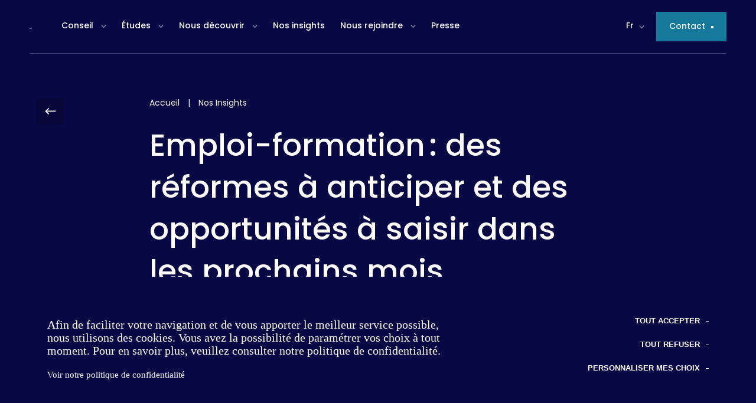

--- FILE ---
content_type: text/html; charset=UTF-8
request_url: https://www.kyu.fr/emploi-formation-des-reformes-a-anticiper-et-des-opportunites-a-saisir-dans-les-prochains-mois/
body_size: 14882
content:
<!doctype html>
<html lang="fr-FR">
  <head>
  <meta charset="utf-8">
  <meta http-equiv="x-ua-compatible" content="ie=edge">
  <meta name="viewport" content="width=device-width, initial-scale=1, shrink-to-fit=no">
  
  
  

  
  <script type="text/javascript" src="https://cdnjs.cloudflare.com/ajax/libs/tarteaucitronjs/1.12.0/tarteaucitron.js" integrity="sha512-Z2ZtOkpKNzGIOEox4qPZ5V5Unadji2sZ64FizFvptafdssQWdpl5dLeQuLnqYqmiQEjF+bsR10zOxDg0IA+EjA==" crossorigin="anonymous" referrerpolicy="no-referrer"></script>
  <script type="text/javascript" nonce="tac148scriptmain">
    var tarteaucitronCustomText = { /* Literals */
      "alertBigPrivacy": "Afin de faciliter votre navigation et de vous apporter le meilleur service possible, nous utilisons des cookies. Vous avez la possibilité de paramétrer vos choix à tout moment. Pour en savoir plus, veuillez consulter notre politique de confidentialité.",
      "privacyUrl": "Voir notre politique de confidentialité",
      "personalize": "Personnaliser mes choix",
      "allow": "Accepter",
      "deny": "Refuser",
    };

    tarteaucitron.init({
      "privacyUrl": "/mentions-legales", /* Privacy policy url */
      "mandatory": true, /* Show a message about mandatory cookies */
      "orientation": "bottom",
      "showIcon": false,
      "showAlertSmall": false,
      "removeCredit": true,
      "cookieslist": false,
      "closePopup": false,
      "moreInfoLink": true,
      "readmoreLink": "",
      "hashtag": "#tarteaucitron"
    });
  </script>

      <script nonce="tac148scriptanalytics">
      tarteaucitron.user.gtagUa = 'G-BRW6D88FG1';
      (tarteaucitron.job = tarteaucitron.job || []).push('gtag');
    </script>
  
    <script nonce="tac148scriptrecaptcha">
    tarteaucitron.services.recaptchav3 = {
      key: 'recaptchav3',
      type: 'api',
      name: 'reCAPTCHA v3',
      uri: 'http://www.google.com/policies/privacy/',
      needConsent: true,
      cookies: ['nid'],
      js: function () {
        'use strict';
        if (tarteaucitron.user.recaptchav3api === undefined) {
          return;
        }
        tarteaucitron.addScript('https://www.google.com/recaptcha/api.js?render=' + tarteaucitron.user.recaptchav3api);
        window.dispatchEvent(new Event('recaptcha_v3_accepted'))
      },
      fallback: function () {
        'use strict';
        window.dispatchEvent(new Event('recaptcha_v3_declined'))
      }
    };

    tarteaucitron.user.recaptchav3api = '6LdXyp8aAAAAALuuih-bQgZhX5SGphmN8hOnNZCC';
    (tarteaucitron.job = tarteaucitron.job || []).push('recaptchav3');
  </script>
  

  <meta name='robots' content='index, follow, max-image-preview:large, max-snippet:-1, max-video-preview:-1' />

	<!-- This site is optimized with the Yoast SEO plugin v26.7 - https://yoast.com/wordpress/plugins/seo/ -->
	<title>Emploi-formation : des réformes à anticiper et des opportunités à saisir dans les prochains mois - Kyu</title>
	<meta name="description" content="Cinq ans après l’adoption de la loi pour la liberté de choisir son avenir professionnel, la Cour des comptes dresse un bilan mitigé de la réforme. Si la" />
	<link rel="canonical" href="https://www.kyu.fr/emploi-formation-des-reformes-a-anticiper-et-des-opportunites-a-saisir-dans-les-prochains-mois/" />
	<meta property="og:locale" content="fr_FR" />
	<meta property="og:type" content="article" />
	<meta property="og:title" content="Emploi-formation : des réformes à anticiper et des opportunités à saisir dans les prochains mois - Kyu" />
	<meta property="og:description" content="Cinq ans après l’adoption de la loi pour la liberté de choisir son avenir professionnel, la Cour des comptes dresse un bilan mitigé de la réforme. Si la" />
	<meta property="og:url" content="https://www.kyu.fr/emploi-formation-des-reformes-a-anticiper-et-des-opportunites-a-saisir-dans-les-prochains-mois/" />
	<meta property="og:site_name" content="Kyu" />
	<meta property="article:published_time" content="2023-09-26T16:00:44+00:00" />
	<meta property="article:modified_time" content="2024-03-05T11:13:16+00:00" />
	<meta property="og:image" content="https://www.kyu.fr/app/uploads/2023/09/image.png" />
	<meta property="og:image:width" content="1024" />
	<meta property="og:image:height" content="682" />
	<meta property="og:image:type" content="image/png" />
	<meta name="author" content="Alexiane Rolland" />
	<meta name="twitter:card" content="summary_large_image" />
	<script type="application/ld+json" class="yoast-schema-graph">{"@context":"https://schema.org","@graph":[{"@type":"Article","@id":"https://www.kyu.fr/emploi-formation-des-reformes-a-anticiper-et-des-opportunites-a-saisir-dans-les-prochains-mois/#article","isPartOf":{"@id":"https://www.kyu.fr/emploi-formation-des-reformes-a-anticiper-et-des-opportunites-a-saisir-dans-les-prochains-mois/"},"author":{"name":"Alexiane Rolland","@id":"https://www.kyu.fr/#/schema/person/d20ee1e4efa05e22d78228039bb85efc"},"headline":"Emploi-formation : des réformes à anticiper et des opportunités à saisir dans les prochains mois","datePublished":"2023-09-26T16:00:44+00:00","dateModified":"2024-03-05T11:13:16+00:00","mainEntityOfPage":{"@id":"https://www.kyu.fr/emploi-formation-des-reformes-a-anticiper-et-des-opportunites-a-saisir-dans-les-prochains-mois/"},"wordCount":1862,"publisher":{"@id":"https://www.kyu.fr/#organization"},"image":{"@id":"https://www.kyu.fr/emploi-formation-des-reformes-a-anticiper-et-des-opportunites-a-saisir-dans-les-prochains-mois/#primaryimage"},"thumbnailUrl":"https://www.kyu.fr/app/uploads/2023/09/image.png","keywords":["Réforme","Compétences","Reconversions","Formations"],"articleSection":["Emploi et compétences","Etudes"],"inLanguage":"fr-FR"},{"@type":"WebPage","@id":"https://www.kyu.fr/emploi-formation-des-reformes-a-anticiper-et-des-opportunites-a-saisir-dans-les-prochains-mois/","url":"https://www.kyu.fr/emploi-formation-des-reformes-a-anticiper-et-des-opportunites-a-saisir-dans-les-prochains-mois/","name":"Emploi-formation : des réformes à anticiper et des opportunités à saisir dans les prochains mois - Kyu","isPartOf":{"@id":"https://www.kyu.fr/#website"},"primaryImageOfPage":{"@id":"https://www.kyu.fr/emploi-formation-des-reformes-a-anticiper-et-des-opportunites-a-saisir-dans-les-prochains-mois/#primaryimage"},"image":{"@id":"https://www.kyu.fr/emploi-formation-des-reformes-a-anticiper-et-des-opportunites-a-saisir-dans-les-prochains-mois/#primaryimage"},"thumbnailUrl":"https://www.kyu.fr/app/uploads/2023/09/image.png","datePublished":"2023-09-26T16:00:44+00:00","dateModified":"2024-03-05T11:13:16+00:00","description":"Cinq ans après l’adoption de la loi pour la liberté de choisir son avenir professionnel, la Cour des comptes dresse un bilan mitigé de la réforme. Si la","breadcrumb":{"@id":"https://www.kyu.fr/emploi-formation-des-reformes-a-anticiper-et-des-opportunites-a-saisir-dans-les-prochains-mois/#breadcrumb"},"inLanguage":"fr-FR","potentialAction":[{"@type":"ReadAction","target":["https://www.kyu.fr/emploi-formation-des-reformes-a-anticiper-et-des-opportunites-a-saisir-dans-les-prochains-mois/"]}]},{"@type":"ImageObject","inLanguage":"fr-FR","@id":"https://www.kyu.fr/emploi-formation-des-reformes-a-anticiper-et-des-opportunites-a-saisir-dans-les-prochains-mois/#primaryimage","url":"https://www.kyu.fr/app/uploads/2023/09/image.png","contentUrl":"https://www.kyu.fr/app/uploads/2023/09/image.png","width":2072,"height":1379},{"@type":"BreadcrumbList","@id":"https://www.kyu.fr/emploi-formation-des-reformes-a-anticiper-et-des-opportunites-a-saisir-dans-les-prochains-mois/#breadcrumb","itemListElement":[{"@type":"ListItem","position":1,"name":"Home","item":"https://www.kyu.fr/"},{"@type":"ListItem","position":2,"name":"Emploi-formation : des réformes à anticiper et des opportunités à saisir dans les prochains mois"}]},{"@type":"WebSite","@id":"https://www.kyu.fr/#website","url":"https://www.kyu.fr/","name":"Kyu","description":"","publisher":{"@id":"https://www.kyu.fr/#organization"},"inLanguage":"fr-FR"},{"@type":"Organization","@id":"https://www.kyu.fr/#organization","name":"Kyu","url":"https://www.kyu.fr/","logo":{"@type":"ImageObject","inLanguage":"fr-FR","@id":"https://www.kyu.fr/#/schema/logo/image/","url":"https://www.kyu.fr/app/uploads/2021/03/logo-kyu-dark.png","contentUrl":"https://www.kyu.fr/app/uploads/2021/03/logo-kyu-dark.png","width":339,"height":132,"caption":"Kyu"},"image":{"@id":"https://www.kyu.fr/#/schema/logo/image/"}},{"@type":"Person","@id":"https://www.kyu.fr/#/schema/person/d20ee1e4efa05e22d78228039bb85efc","name":"Alexiane Rolland","image":{"@type":"ImageObject","inLanguage":"fr-FR","@id":"https://www.kyu.fr/#/schema/person/image/","url":"https://secure.gravatar.com/avatar/54f915352f038be03bff6864a7d217777bef1cb0c72b42ceac020704afcb612e?s=96&d=mm&r=g","contentUrl":"https://secure.gravatar.com/avatar/54f915352f038be03bff6864a7d217777bef1cb0c72b42ceac020704afcb612e?s=96&d=mm&r=g","caption":"Alexiane Rolland"}}]}</script>
	<!-- / Yoast SEO plugin. -->


<style id='wp-img-auto-sizes-contain-inline-css' type='text/css'>
img:is([sizes=auto i],[sizes^="auto," i]){contain-intrinsic-size:3000px 1500px}
/*# sourceURL=wp-img-auto-sizes-contain-inline-css */
</style>
<style id='classic-theme-styles-inline-css' type='text/css'>
/*! This file is auto-generated */
.wp-block-button__link{color:#fff;background-color:#32373c;border-radius:9999px;box-shadow:none;text-decoration:none;padding:calc(.667em + 2px) calc(1.333em + 2px);font-size:1.125em}.wp-block-file__button{background:#32373c;color:#fff;text-decoration:none}
/*# sourceURL=/wp-includes/css/classic-themes.min.css */
</style>
<link rel='stylesheet' id='wpml-legacy-dropdown-0-css' href='https://www.kyu.fr/app/plugins/sitepress-multilingual-cms/templates/language-switchers/legacy-dropdown/style.min.css' type='text/css' media='all' />
<link rel='stylesheet' id='theme-styles-css' href='https://www.kyu.fr/app/themes/kyu/resources/style.css' type='text/css' media='all' />
<link rel='stylesheet' id='sage/main.css-css' href='https://www.kyu.fr/app/themes/kyu/dist/styles/main_10d5161e.css' type='text/css' media='all' />
<script type="text/javascript" src="https://www.kyu.fr/wp/wp-includes/js/jquery/jquery.min.js" id="jquery-core-js"></script>
<script type="text/javascript" src="https://www.kyu.fr/wp/wp-includes/js/jquery/jquery-migrate.min.js" id="jquery-migrate-js"></script>
<script type="text/javascript" id="wpml-cookie-js-extra">
/* <![CDATA[ */
var wpml_cookies = {"wp-wpml_current_language":{"value":"fr","expires":1,"path":"/"}};
var wpml_cookies = {"wp-wpml_current_language":{"value":"fr","expires":1,"path":"/"}};
//# sourceURL=wpml-cookie-js-extra
/* ]]> */
</script>
<script type="text/javascript" src="https://www.kyu.fr/app/plugins/sitepress-multilingual-cms/res/js/cookies/language-cookie.js" id="wpml-cookie-js" defer="defer" data-wp-strategy="defer"></script>
<script type="text/javascript" src="https://www.kyu.fr/app/plugins/sitepress-multilingual-cms/templates/language-switchers/legacy-dropdown/script.min.js" id="wpml-legacy-dropdown-0-js"></script>
<script type="text/javascript" id="afp_script-js-extra">
/* <![CDATA[ */
var afp_vars = {"afp_nonce":"bb816f2f4f","afp_ajax_url":"https://www.kyu.fr/wp/wp-admin/admin-ajax.php"};
//# sourceURL=afp_script-js-extra
/* ]]> */
</script>
<script type="text/javascript" src="https://www.kyu.fr/app/themes/kyu/dist/scripts/offresEmploiStage_10d5161e.js" id="afp_script-js"></script>
<link rel="https://api.w.org/" href="https://www.kyu.fr/wp-json/" /><link rel="alternate" title="JSON" type="application/json" href="https://www.kyu.fr/wp-json/wp/v2/posts/4720" /><link rel="EditURI" type="application/rsd+xml" title="RSD" href="https://www.kyu.fr/wp/xmlrpc.php?rsd" />
<link rel='shortlink' href='https://www.kyu.fr/?p=4720' />
<link rel="icon" href="https://www.kyu.fr/app/uploads/2021/03/cropped-favicon-32x32.png" sizes="32x32" />
<link rel="icon" href="https://www.kyu.fr/app/uploads/2021/03/cropped-favicon-192x192.png" sizes="192x192" />
<link rel="apple-touch-icon" href="https://www.kyu.fr/app/uploads/2021/03/cropped-favicon-180x180.png" />
<meta name="msapplication-TileImage" content="https://www.kyu.fr/app/uploads/2021/03/cropped-favicon-270x270.png" />

  
  </head>
  <body class="wp-singular post-template-default single single-post postid-4720 single-format-standard wp-theme-kyuresources emploi-formation-des-reformes-a-anticiper-et-des-opportunites-a-saisir-dans-les-prochains-mois loading app-data index-data singular-data single-data single-post-data single-post-emploi-formation-des-reformes-a-anticiper-et-des-opportunites-a-saisir-dans-les-prochains-mois-data">
        <header class="header">
  <div class="header__wrapper">
    <div class="left">
      <a class="brand" href="https://www.kyu.fr/">
              <picture><source type="image/webp" data-srcset=""> <source data-srcset="https://www.kyu.fr/app/uploads/2021/02/logo-kyu@320w.png 320w, https://www.kyu.fr/app/uploads/2021/02/logo-kyu@640w.png 640w, https://www.kyu.fr/app/uploads/2021/02/logo-kyu@768w.png 768w, https://www.kyu.fr/app/uploads/2021/02/logo-kyu@1536w.png 1536w, https://www.kyu.fr/app/uploads/2021/02/logo-kyu@1140w.png 1140w"> <img alt="Kyu" src="[data-uri]" data-src="https://www.kyu.fr/app/uploads/2021/02/logo-kyu.png"></picture>
          </a>
      <nav class="nav-primary">
                  <div class="menu-header-menu-container"><ul id="menu-header-menu" class="nav"><li id="menu-item-193" class="menu-item menu-item-type-custom menu-item-object-custom menu-item-has-children menu-item-193"><a href="#">Conseil</a>
<ul class="sub-menu">
	<li id="menu-item-534" class="menu-item menu-item-type-post_type menu-item-object-page menu-item-534"><a href="https://www.kyu.fr/experience-client/">Offre &#038; Expérience client</a></li>
	<li id="menu-item-533" class="menu-item menu-item-type-post_type menu-item-object-page menu-item-533"><a href="https://www.kyu.fr/transformation-durable/">Transformation durable</a></li>
	<li id="menu-item-532" class="menu-item menu-item-type-post_type menu-item-object-page menu-item-532"><a href="https://www.kyu.fr/supply-chain/">Supply Chain</a></li>
	<li id="menu-item-379" class="menu-item menu-item-type-post_type menu-item-object-page menu-item-379"><a href="https://www.kyu.fr/risques-et-assurances/">Risques &#038; Assurances</a></li>
	<li id="menu-item-7420" class="menu-item menu-item-type-post_type menu-item-object-page menu-item-7420"><a href="https://www.kyu.fr/rh-et-competences/">RH &#038; Compétences</a></li>
</ul>
</li>
<li id="menu-item-194" class="menu-item menu-item-type-custom menu-item-object-custom menu-item-has-children menu-item-194"><a href="#">Études</a>
<ul class="sub-menu">
	<li id="menu-item-544" class="menu-item menu-item-type-post_type menu-item-object-page menu-item-544"><a href="https://www.kyu.fr/etudes-prospectives/">Études prospectives</a></li>
	<li id="menu-item-543" class="menu-item menu-item-type-post_type menu-item-object-page menu-item-543"><a href="https://www.kyu.fr/certification-professionnelle/">Certification professionnelle</a></li>
	<li id="menu-item-542" class="menu-item menu-item-type-post_type menu-item-object-page menu-item-542"><a href="https://www.kyu.fr/donnees-emploi-formation/">Données emploi-formation</a></li>
</ul>
</li>
<li id="menu-item-195" class="menu-item menu-item-type-custom menu-item-object-custom menu-item-has-children menu-item-195"><a href="#">Nous découvrir</a>
<ul class="sub-menu">
	<li id="menu-item-334" class="menu-item menu-item-type-post_type menu-item-object-page menu-item-334"><a href="https://www.kyu.fr/notre-philosophie/">Notre philosophie</a></li>
	<li id="menu-item-375" class="menu-item menu-item-type-post_type menu-item-object-page menu-item-375"><a href="https://www.kyu.fr/equipe/">Notre équipe</a></li>
	<li id="menu-item-296" class="menu-item menu-item-type-post_type menu-item-object-page menu-item-296"><a href="https://www.kyu.fr/clients-et-secteurs/">Clients &#038; secteurs</a></li>
</ul>
</li>
<li id="menu-item-451" class="menu-item menu-item-type-post_type menu-item-object-page menu-item-451"><a href="https://www.kyu.fr/nos-insights/">Nos insights</a></li>
<li id="menu-item-197" class="menu-item menu-item-type-custom menu-item-object-custom menu-item-has-children menu-item-197"><a href="#">Nous rejoindre</a>
<ul class="sub-menu">
	<li id="menu-item-3714" class="menu-item menu-item-type-post_type menu-item-object-page menu-item-3714"><a href="https://www.kyu.fr/portraits-de-consultants/">Portraits de consultants</a></li>
	<li id="menu-item-430" class="menu-item menu-item-type-post_type menu-item-object-page menu-item-430"><a href="https://www.kyu.fr/la-vie-chez-kyu/">La vie chez Kyu</a></li>
	<li id="menu-item-400" class="menu-item menu-item-type-post_type menu-item-object-page menu-item-400"><a href="https://www.kyu.fr/offres-emploi-stage/">Nos offres d’emploi et de stage</a></li>
</ul>
</li>
<li id="menu-item-6244" class="menu-item menu-item-type-post_type menu-item-object-page menu-item-6244"><a href="https://www.kyu.fr/presse/">Presse</a></li>
</ul></div>
              </nav>
    </div>
    <div class="right">
                <ul class="lang-switcher">
                                                <li class="lang-switcher__item active"><a>fr</a></li>
                                                                <li class="lang-switcher__item"><a href="https://www.kyu.fr/en/">en</a></li>
                                      </ul>
                    <a class="button" href="https://www.kyu.fr/contact/">
          <span class="name">Contact</span>
          <span class="square"></span>
        </a>
          </div>
  </div>
  <div class="header__wrapper-mobile">
    <a class="brand" href="https://www.kyu.fr/">
              <img src="https://www.kyu.fr/app/uploads/2021/02/logo-kyu.png" alt="Kyu" class="logo-light">
        <img src="https://www.kyu.fr/app/uploads/2021/03/logo-kyu-dark.png" alt="Kyu" class="logo-dark">
          </a>
    <div class="header__wrapper-mobile_container">
              <ul class="lang-switcher">
                                          <li class="lang-switcher__item active"><a>fr</a></li>
                                                        <li class="lang-switcher__item"><a href="https://www.kyu.fr/en/">en</a></li>
                                </ul>
            <div class="header__wrapper-mobile_burger">
        <span class="burger-line"></span>
      </div>
    </div>
  </div>
</header>
<div class="mobile-menu">
  <div class="mobile-menu__wrapper">
    <div class="mobile-menu__top">
      <nav class="mobile-menu__nav">
                  <div class="menu-header-menu-container"><ul id="menu-header-menu-1" class="nav"><li class="menu-item menu-item-type-custom menu-item-object-custom menu-item-has-children menu-item-193"><a href="#">Conseil</a>
<ul class="sub-menu">
	<li class="menu-item menu-item-type-post_type menu-item-object-page menu-item-534"><a href="https://www.kyu.fr/experience-client/">Offre &#038; Expérience client</a></li>
	<li class="menu-item menu-item-type-post_type menu-item-object-page menu-item-533"><a href="https://www.kyu.fr/transformation-durable/">Transformation durable</a></li>
	<li class="menu-item menu-item-type-post_type menu-item-object-page menu-item-532"><a href="https://www.kyu.fr/supply-chain/">Supply Chain</a></li>
	<li class="menu-item menu-item-type-post_type menu-item-object-page menu-item-379"><a href="https://www.kyu.fr/risques-et-assurances/">Risques &#038; Assurances</a></li>
	<li class="menu-item menu-item-type-post_type menu-item-object-page menu-item-7420"><a href="https://www.kyu.fr/rh-et-competences/">RH &#038; Compétences</a></li>
</ul>
</li>
<li class="menu-item menu-item-type-custom menu-item-object-custom menu-item-has-children menu-item-194"><a href="#">Études</a>
<ul class="sub-menu">
	<li class="menu-item menu-item-type-post_type menu-item-object-page menu-item-544"><a href="https://www.kyu.fr/etudes-prospectives/">Études prospectives</a></li>
	<li class="menu-item menu-item-type-post_type menu-item-object-page menu-item-543"><a href="https://www.kyu.fr/certification-professionnelle/">Certification professionnelle</a></li>
	<li class="menu-item menu-item-type-post_type menu-item-object-page menu-item-542"><a href="https://www.kyu.fr/donnees-emploi-formation/">Données emploi-formation</a></li>
</ul>
</li>
<li class="menu-item menu-item-type-custom menu-item-object-custom menu-item-has-children menu-item-195"><a href="#">Nous découvrir</a>
<ul class="sub-menu">
	<li class="menu-item menu-item-type-post_type menu-item-object-page menu-item-334"><a href="https://www.kyu.fr/notre-philosophie/">Notre philosophie</a></li>
	<li class="menu-item menu-item-type-post_type menu-item-object-page menu-item-375"><a href="https://www.kyu.fr/equipe/">Notre équipe</a></li>
	<li class="menu-item menu-item-type-post_type menu-item-object-page menu-item-296"><a href="https://www.kyu.fr/clients-et-secteurs/">Clients &#038; secteurs</a></li>
</ul>
</li>
<li class="menu-item menu-item-type-post_type menu-item-object-page menu-item-451"><a href="https://www.kyu.fr/nos-insights/">Nos insights</a></li>
<li class="menu-item menu-item-type-custom menu-item-object-custom menu-item-has-children menu-item-197"><a href="#">Nous rejoindre</a>
<ul class="sub-menu">
	<li class="menu-item menu-item-type-post_type menu-item-object-page menu-item-3714"><a href="https://www.kyu.fr/portraits-de-consultants/">Portraits de consultants</a></li>
	<li class="menu-item menu-item-type-post_type menu-item-object-page menu-item-430"><a href="https://www.kyu.fr/la-vie-chez-kyu/">La vie chez Kyu</a></li>
	<li class="menu-item menu-item-type-post_type menu-item-object-page menu-item-400"><a href="https://www.kyu.fr/offres-emploi-stage/">Nos offres d’emploi et de stage</a></li>
</ul>
</li>
<li class="menu-item menu-item-type-post_type menu-item-object-page menu-item-6244"><a href="https://www.kyu.fr/presse/">Presse</a></li>
</ul></div>
              </nav>
              <a class="button" href="https://www.kyu.fr/contact/">
          <span class="name">Contact</span>
          <span class="square"></span>
        </a>
          </div>
    <div class="mobile-menu__bot">
                      <a href="https://www.kyu.fr/mentions-legales/" class="mobile-menu__bot-link">Mentions légales</a>
                    <a href="https://148.fr" class="mobile-menu__bot-link" target="_blank" rel="noreferrer">
        <span>Réalisé par</span>
        <svg xmlns="http://www.w3.org/2000/svg" width="20" height="14" viewBox="0 0 20 14">
          <g fill="none" fill-rule="evenodd">
              <g fill="#080844">
                  <g>
                      <g>
                          <g>
                              <path d="M246.125 6c1.603 0 2.658.957 2.768 2.609.008.119-.084.22-.198.22l-1.296-.003c-.104 0-.19-.083-.197-.19-.058-.793-.491-1.033-1.077-1.033-.63 0-1.084.277-1.084 1.222v1.242c0 .946.453 1.223 1.084 1.223.55 0 .966-.212 1.062-.896.014-.101.097-.176.196-.176h1.315c.114 0 .206.1.197.218-.05.727-.353 1.269-.758 1.644-.122.113-.116.314.015.416.522.403.83 1.167.83 2.033v2.458c0 1.891-1.104 2.898-2.857 2.898-1.734 0-2.858-1.027-2.858-2.898v-2.458c0-.866.308-1.63.83-2.033.13-.101.138-.302.017-.415-.445-.41-.768-1.057-.768-1.786V8.898c0-1.83 1.084-2.898 2.779-2.898zm-6.148 7.582c.154 0 .28.13.28.29v.973h.874c.154 0 .28.13.28.29v1.25c0 .16-.126.29-.28.29h-.874v2.662c0 .16-.126.29-.28.29h-1.195c-.154 0-.28-.13-.28-.29v-5.464c0-.16.126-.29.28-.29zm-7.107 4.374c.192 0 .348.162.348.362v.945c0 .2-.156.362-.348.362h-3.373c-.192 0-.348-.162-.348-.362v-.945c0-.2.156-.362.348-.362zm13.255-4.314c-.57 0-1.052.307-1.052 1.162v2.084c0 .856.481 1.162 1.052 1.162.57 0 1.051-.306 1.051-1.162v-2.084c0-.855-.48-1.162-1.051-1.162zm-7.113-7.417c.176 0 .297.182.237.353l-2.937 8.267h.532c.154 0 .28.13.28.291v1.094c0 .16-.126.291-.28.291h-2.106c-.215 0-.39-.181-.39-.405v-.842c0-.086.015-.172.044-.253l3.058-8.544c.054-.151.194-.252.349-.252zm-7.097-.002c.174 0 .314.146.314.326v9.598c0 .207-.16.374-.36.374h-.994c-.199 0-.36-.167-.36-.374V8.883l-.002-.003-1.206 1.235c-.114.117-.307.033-.307-.133V8.264c0-.08.03-.158.084-.215l1.594-1.705c.072-.077.172-.121.275-.121z" transform="translate(-859 -5328) translate(0 4714) translate(0 569) translate(630 39)"/>
                          </g>
                      </g>
                  </g>
              </g>
          </g>
        </svg>
      </a>
    </div>
  </div>
</div>
    <div class="wrap container" role="document">
      <div class="content">
        <main class="main">
                 <article class="article">
  <div class="article__hero">
    <div class="container">
      <div class="wrapper">
        <div class="article__hero-nav">
          <a class="back" href="/nos-insights/">
            <svg xmlns="http://www.w3.org/2000/svg" width="100%" height="100%" viewBox="0 0 19 12">
                <g fill="none" fill-rule="evenodd">
                    <g fill="#FCFCFC" fill-rule="nonzero">
                        <g>
                            <g>
                                <g>
                                    <path d="M10.555-3l-.001 14.611 3.61-3.609 1.22 1.22-5.692 5.692L4 9.222l1.22-1.22 3.609 3.61V-3h1.726z" transform="translate(-63 -171) translate(0 -.304) translate(50 154.804) matrix(-1 0 0 1 32 16.5) rotate(-90 9.692 5.957)"/>
                                </g>
                            </g>
                        </g>
                    </g>
                </g>
            </svg>
          </a>
          <a class="breadcrumb" href="/">Accueil</a>
          <span class="devider">|</span>
          <a class="breadcrumb" href="/nos-insights">Nos Insights</a>
        </div>
        <h1 class="article__hero-title">Emploi-formation : des réformes à anticiper et des opportunités à saisir dans les prochains mois</h1>
        <div class="article__hero-info">
          <div class="article__hero-info_left">
            <time>septembre 2023</time>
            <span>Emploi et compétences</span>
            <span>Etudes</span>
          </div>
          <div class="article__hero-info_right">
            <span> Actus</span>
          </div>
        </div>
      </div>
    </div>
  </div>
  <div class="article__content">
    <div class="article__content-image">
       <picture><source type="image/webp" data-srcset="https://www.kyu.fr/app/uploads/2023/09/image_png@320w.webp 320w, https://www.kyu.fr/app/uploads/2023/09/image_png@640w.webp 640w, https://www.kyu.fr/app/uploads/2023/09/image_png@768w.webp 768w, https://www.kyu.fr/app/uploads/2023/09/image_png@1536w.webp 1536w, https://www.kyu.fr/app/uploads/2023/09/image_png@1140w.webp 1140w, https://www.kyu.fr/app/uploads/2023/09/image_png.webp"> <source data-srcset="https://www.kyu.fr/app/uploads/2023/09/image@320w.png 320w, https://www.kyu.fr/app/uploads/2023/09/image@640w.png 640w, https://www.kyu.fr/app/uploads/2023/09/image@768w.png 768w, https://www.kyu.fr/app/uploads/2023/09/image@1536w.png 1536w, https://www.kyu.fr/app/uploads/2023/09/image@1140w.png 1140w"> <img alt="Emploi-formation : des réformes à anticiper et des opportunités à saisir dans les prochains mois" src="[data-uri]" data-src="https://www.kyu.fr/app/uploads/2023/09/image.png"></picture>
    </div>
    <div class="article__content-text">
      <p>Cinq ans après l’adoption de la loi pour la liberté de choisir son avenir professionnel, la Cour des comptes dresse un bilan mitigé de la réforme. Si la création de France compétences, la forte mobilisation du Compte personnel de formation (CPF) et l’importante augmentation du nombre d’alternants sont saluées comme des avancées positives, l’équilibre financier de ces dispositifs ne paraît pas soutenable. En parallèle, d’autres travaux d’ampleur ont été annoncés par le gouvernement, avec un fort impact anticipé sur l’écosystème emploi-formation :</p>
<h3><strong>France 2030 : des opportunités de financement importantes </strong></h3>
<p><span data-contrast="auto">Le plan d’investissement France 2030, lancé en 2021 et destiné à soutenir la transformation et l’innovation de secteurs clés, en lien avec les</span><b><span data-contrast="auto"> transitions numérique et environnementale </span></b><span data-contrast="auto">et avec les objectifs de</span><b><span data-contrast="auto"> réindustrialisation </span></b><span data-contrast="auto">fixés par le gouvernement, intègre un volet dédié à la formation et aux compétences. Un premier appel à manifestation d’intérêt « </span><b><span data-contrast="auto">Compétences et métiers d’avenir</span></b><span data-contrast="auto"> » a été ouvert en 2021, permettant de financer, à date, près de 180 lauréats à hauteur de 800 millions d’euros. Deux catégories de projets ont ainsi été distinguées :</span><span data-ccp-props="{&quot;201341983&quot;:0,&quot;335551550&quot;:6,&quot;335551620&quot;:6,&quot;335559739&quot;:160,&quot;335559740&quot;:259}"> </span></p>
<ul>
<li><span data-contrast="auto">Les </span><b><span data-contrast="auto">diagnostics</span></b><span data-contrast="auto">, qui visent à qualifier les besoins en formation et à évaluer l’adéquation de l’offre de formation existante ;</span></li>
<li>Les <b><span data-contrast="auto">dispositifs de formation et d’attractivité</span></b><span data-contrast="auto">, qui sont destinés à compléter l’offre de formation existante après la réalisation d’un diagnostic, et doivent être adossés à un ou plusieurs objectifs de France 2030. On compte parmi les derniers lauréats annoncés, par exemple, plusieurs </span><b><span data-contrast="auto">Campus des Métiers et Qualifications</span></b><span data-contrast="auto"> (CMQ) consacrés au développement de compétences en lien avec la </span><b><span data-contrast="auto">transition environnementale</span></b><span data-contrast="auto">.</span><span data-ccp-props="{&quot;201341983&quot;:0,&quot;335551550&quot;:6,&quot;335551620&quot;:6,&quot;335559685&quot;:714,&quot;335559739&quot;:240,&quot;335559740&quot;:259,&quot;335559991&quot;:357}"> </span></li>
</ul>
<p><span data-contrast="auto">En mai 2023, une deuxième saison de l’AMI a été lancée, avec un financement annoncé de 700 millions d’euros. Focalisés sur les dispositifs, les projets proposés doivent être portés par un </span><b><span data-contrast="auto">consortium</span></b><span data-contrast="auto"> composé des </span><b><span data-contrast="auto">employeurs</span></b><span data-contrast="auto"> ou de leurs représentants </span><i><span data-contrast="auto">(petites, moyennes et grandes entreprises, comités stratégiques de filières, donneurs d’ordres et fournisseurs, groupements d’employeurs, organisations professionnelles, syndicats, fédérations professionnelles, OPCO, etc.)</span></i><span data-contrast="auto"> et des </span><b><span data-contrast="auto">organismes de formation ou d’accompagnement</span></b> <i><span data-contrast="auto">(universités, écoles, lycées, CFA, organismes privés, Pôle emploi, etc.).</span></i><span data-ccp-props="{&quot;201341983&quot;:0,&quot;335551550&quot;:6,&quot;335551620&quot;:6,&quot;335559739&quot;:160,&quot;335559740&quot;:259}"> </span></p>
<p><b><i><span data-contrast="auto">Les opportunités offertes par France 2030 ne doivent pas être sous-estimées : de nombreux profils de lauréats peuvent obtenir un financement, y compris des entreprises, des établissements de formation, des associations&#8230; Les AMI « Compétences et métiers d’avenir » sont l’opportunité de faire preuve de proactivité face aux évolutions engendrées par les transitions numérique et environnementale. KYU peut vous accompagner dans la construction des dossiers de financement, dans la réalisation de diagnostics, et dans la gestion de projets opérationnels. Récemment, nous avons eu notamment l’occasion de travailler avec l’Union des Transports Publics et ferroviaires (UTP) dans ce sens. Découvrez notre insight à ce sujet</span></i></b><em><b> <a href="https://www.kyu.fr/diagnostic-transport-public-urbain-et-ferroviaire/">ici</a>, ainsi que l’</b><a href="https://www.aefinfo.fr/depeche/697558-transports-publics-deux-diagnostics-emploi-formation-pour-construire-lappareil-de-formation-du-secteur"><b>article d’AEF info</b></a><b> et </b><a href="https://www.actu-environnement.com/ae/news/transports-commun-besoins-recrutement-42042.php4"><b>celui d’Actu Environnement</b></a><b>.</b> </em></p>
<h3><span data-contrast="auto">Eriger la voie professionnelle en « cause nationale »</span><span data-ccp-props="{&quot;201341983&quot;:0,&quot;335551550&quot;:6,&quot;335551620&quot;:6,&quot;335559739&quot;:160,&quot;335559740&quot;:259}"> </span></h3>
<p><span data-contrast="auto">Les contours de la réforme du lycée professionnel ont été annoncés par le président de la République début mai 2023.</span><span data-ccp-props="{&quot;201341983&quot;:0,&quot;335551550&quot;:6,&quot;335551620&quot;:6,&quot;335559739&quot;:160,&quot;335559740&quot;:259}"> </span></p>
<p><span data-contrast="auto">Alors qu’on reproche parfois aux formations professionnelles d’être trop éloignées de la réalité et des besoins du monde du travail, l’un des objectifs affichés est de </span><b><span data-contrast="auto">renforcer les liens entre école et entreprises</span></b><span data-contrast="auto">, notamment via</span> <span data-contrast="auto">:</span><span data-ccp-props="{&quot;201341983&quot;:0,&quot;335551550&quot;:6,&quot;335551620&quot;:6,&quot;335559739&quot;:160,&quot;335559740&quot;:259}"> </span></p>
<ul>
<li><span data-contrast="auto">L</span><b><span data-contrast="auto">’augmentation de la durée des stages </span></b><span data-contrast="auto">pour les élèves souhaitant se professionnaliser ;</span></li>
<li>La <b><span data-contrast="auto">gratification des stages</span></b><span data-contrast="auto">, a priori prise en charge par des subventions publiques ;</span></li>
<li>La mise en place de « <b><span data-contrast="auto">bureaux des entreprises</span></b><span data-contrast="auto"> » au sein des lycées pour aider les élèves à trouver des stages ;</span></li>
<li>La mobilisation de <b><span data-contrast="auto">professeurs associés issus du monde de l’entreprise</span></b><span data-contrast="auto">, qui consacreraient un après-midi par semaine à la formation des jeunes.</span><span data-ccp-props="{&quot;201341983&quot;:0,&quot;335551550&quot;:6,&quot;335551620&quot;:6,&quot;335559739&quot;:160,&quot;335559740&quot;:259}"> </span></li>
</ul>
<p><span data-contrast="auto">Face au constat que le nombre de personnes formées aux métiers en tension est largement en-deçà des besoins des entreprises, tandis que d’autres formations n’offrent pas suffisamment de débouchés, le gouvernement a également annoncé la </span><b><span data-contrast="auto">fermeture de 80 filières et l’ouverture de 150 autres</span></b><span data-contrast="auto">. Les nouvelles classes ouvertes doivent notamment permettre de répondre aux forts besoins en recrutements dans les domaines </span><b><span data-contrast="auto">industriel</span></b><span data-contrast="auto">, du </span><b><span data-contrast="auto">génie thermique</span></b><span data-contrast="auto"> ou de la </span><b><span data-contrast="auto">chaudronnerie</span></b><span data-contrast="auto">, en améliorant</span> <span data-contrast="auto">le maillage territorial des formations.</span><span data-ccp-props="{&quot;201341983&quot;:0,&quot;335551550&quot;:6,&quot;335551620&quot;:6,&quot;335559739&quot;:160,&quot;335559740&quot;:259}"> </span></p>
<p><span data-contrast="auto">Pour renforcer l’adéquation de l’offre de formation aux besoins du marché et aider les jeunes à s’orienter, chaque filière devra aussi </span><b><span data-contrast="auto">afficher ses taux d’insertion, d’emploi et de poursuite d’étude</span></b><span data-contrast="auto">.</span><span data-ccp-props="{&quot;201341983&quot;:0,&quot;335551550&quot;:6,&quot;335551620&quot;:6,&quot;335559739&quot;:160,&quot;335559740&quot;:259}"> </span></p>
<p><b><i><span data-contrast="auto">Bien que la mise en œuvre effective de cette réforme pose question, en raison des moyens qui devront être mobilisés par les lycées et les entreprises, les ambitions affichées vont dans le sens des besoins exprimés par les entreprises quant à l’amélioration de « l’employabilité » des jeunes. Les expertises développées par KYU permettent de répondre aux enjeux soulevés par la réforme, en particulier la cartographie et l’analyse de l’adéquation de l’offre de formation, ainsi que le recensement des métiers/compétences en tension et l’analyse des facteurs de tension. L’outil de statistique publique que nous avons créé, Komète, regroupe déjà une grande partie des données que les établissements vont avoir l’obligation d’afficher. De nouvelles opportunités pour mettre en place des partenariats avec le monde académique pourraient aussi se présenter pour certains de nos clients, afin de pallier leurs difficultés de recrutement via l’apprentissage par exemple.</span></i></b><span data-ccp-props="{&quot;201341983&quot;:0,&quot;335551550&quot;:6,&quot;335551620&quot;:6,&quot;335559739&quot;:160,&quot;335559740&quot;:259}"> </span></p>
<h3><span data-contrast="auto">Des exigences de plus en plus fortes pour la mise à jour et l’enregistrement des certifications</span><span data-ccp-props="{&quot;201341983&quot;:0,&quot;335551550&quot;:6,&quot;335551620&quot;:6,&quot;335559739&quot;:160,&quot;335559740&quot;:259}"> </span></h3>
<p><span data-contrast="auto">La ministre déléguée chargée de l’Enseignement et de la Formation professionnels, Carole Grandjean, a annoncé la mobilisation de </span><b><span data-contrast="auto">moyens supplémentaires pour la mise à jour des titres et diplômes</span></b><span data-contrast="auto">. L’objectif est que, dès 2025, 100 révisions de titres et diplômes puissent avoir lieu chaque année, contre 30 aujourd’hui </span><i><span data-contrast="auto">(sur un total de 550 disponibles dans les lycées professionnels),</span></i><span data-contrast="auto"> grâce à une équipe dédiée de 35 personnes.</span><span data-ccp-props="{&quot;201341983&quot;:0,&quot;335551550&quot;:6,&quot;335551620&quot;:6,&quot;335559739&quot;:160,&quot;335559740&quot;:259}"> </span></p>
<p><span data-contrast="auto">Cela s’inscrit dans une démarche plus globale de rationalisation et d’amélioration de l’offre de formation et de certification, entreprise avec la création de France compétences.</span><span data-ccp-props="{&quot;201341983&quot;:0,&quot;335551550&quot;:6,&quot;335551620&quot;:6,&quot;335559739&quot;:160,&quot;335559740&quot;:259}"> </span></p>
<p><span data-contrast="auto">Si ces annonces se concrétisent, cela impliquera des </span><b><span data-contrast="auto">investissements accrus</span></b><span data-contrast="auto"> de la part des certificateurs pour </span><b><span data-contrast="auto">effectuer une veille efficace</span></b><span data-contrast="auto"> et </span><b><span data-contrast="auto">mettre à jour leurs référentiels</span></b><span data-contrast="auto">, alors que les branches professionnelles rencontrent déjà des difficultés pour répondre à l’ensemble des critères nécessaires pour faire enregistrer leurs certifications au RNCP </span><i><span data-contrast="auto">(Répertoire national des certifications professionnelles)</span></i><span data-contrast="auto"> et au RS </span><i><span data-contrast="auto">(Répertoire spécifique).</span></i><span data-ccp-props="{&quot;201341983&quot;:0,&quot;335551550&quot;:6,&quot;335551620&quot;:6,&quot;335559739&quot;:160,&quot;335559740&quot;:259}"> </span></p>
<p><b><i><span data-contrast="auto">Depuis 2020, KYU soutient de nombreuses branches professionnelles et des organismes de formation dans la mise à jour et l’enregistrement de leurs certifications. Aujourd’hui, au vu des exigences accrues de France compétences, nous avons à cœur d’inscrire nos travaux d’ingénierie de certification dans des stratégies globales, avec une attention toute particulière concernant les études d’opportunité. Ces études permettent, si l’opportunité est avérée, de constituer des dossiers solides et de justifier la valeur d’usage des certifications déposées. </span></i></b><span data-ccp-props="{&quot;201341983&quot;:0,&quot;335551550&quot;:6,&quot;335551620&quot;:6,&quot;335559739&quot;:160,&quot;335559740&quot;:259}"> </span></p>
<h3><strong>Une VAE 2.0 ? </strong></h3>
<p><span data-contrast="auto">La validation des acquis de l’expérience (VAE) constitue la promesse d’obtenir un diplôme sans retourner sur les bancs de l’école, en faisant </span><b><span data-contrast="auto">reconnaître l’expérience acquise en exerçant un métier</span></b><span data-contrast="auto">. Créé il y a vingt ans, le dispositif ne convainc pas totalement, avec </span><b><span data-contrast="auto">un nombre de candidats et un taux de réussite encore largement en-deçà des objectifs</span></b><span data-contrast="auto">.</span><span data-ccp-props="{&quot;201341983&quot;:0,&quot;335551550&quot;:6,&quot;335551620&quot;:6,&quot;335559739&quot;:160,&quot;335559740&quot;:259}"> </span></p>
<p><span data-contrast="auto">L’ambition du gouvernement est d’atteindre </span><b><span data-contrast="auto">100 000 candidats par an</span></b><span data-contrast="auto"> d’ici la fin du quinquennat, et un projet de loi portant sur la VAE a ainsi été adopté début 2023. Diverses mesures ont été annoncées pour simplifier la procédure, moderniser le dispositif et renforcer l’accompagnement et la flexibilité proposés aux candidats dans leurs parcours. Dans cette optique, </span><b><span data-contrast="auto">France VAE</span></b><span data-contrast="auto">, un portail de service public dédié à ce dispositif, vient d’être créé à la suite de l’expérimentation REVA </span><i><span data-contrast="auto">(Reconnaissance et Valorisation) </span></i><span data-contrast="auto">conduite d’octobre 2021 à juin 2023.</span><span data-ccp-props="{&quot;201341983&quot;:0,&quot;335551550&quot;:6,&quot;335551620&quot;:6,&quot;335559739&quot;:160,&quot;335559740&quot;:259}"> </span></p>
<p><span data-contrast="auto">En parallèle, une expérimentation « </span><b><span data-contrast="auto">VAE inversée</span></b><span data-contrast="auto"> » de trois ans vient d’être lancée par le ministère du Travail, du Plein emploi et de l’Insertion, afin que des actions permettant de faire valider les acquis de l’expérience soient intégrées aux </span><b><span data-contrast="auto">contrats de professionnalisation</span></b><span data-contrast="auto"> dans des </span><b><span data-contrast="auto">secteurs rencontrant des difficultés de recrutement importantes</span></b><span data-contrast="auto">.</span><span data-ccp-props="{&quot;201341983&quot;:0,&quot;335551550&quot;:6,&quot;335551620&quot;:6,&quot;335559739&quot;:160,&quot;335559740&quot;:259}"> </span></p>
<p><b><i><span data-contrast="auto">Cette amélioration de la VAE, si elle s’avère concluante, sera un levier d’action à renforcer dans les stratégies de formation et de certification des branches professionnelles. Participer à l’expérimentation sur la VAE inversée dans les secteurs où l’apprentissage est bien développé constitue également une piste intéressante ; nous avons commencé à accompagner des clients pour adresser une demande en ce sens au Ministère du Travail. </span></i></b><span data-ccp-props="{&quot;201341983&quot;:0,&quot;335551550&quot;:6,&quot;335551620&quot;:6,&quot;335559739&quot;:160,&quot;335559740&quot;:259}"> </span></p>
<h3><span data-contrast="auto">Le plein emploi et la mobilité professionnelle au cœur des préoccupations sociales et politiques</span><span data-ccp-props="{&quot;201341983&quot;:0,&quot;335551550&quot;:6,&quot;335551620&quot;:6,&quot;335559739&quot;:160,&quot;335559740&quot;:259}"> </span></h3>
<p><span data-contrast="auto">Autre sujet majeur à l’agenda politique et social du gouvernement : la transformation attendue de Pôle emploi en </span><b><span data-contrast="auto">France travail</span></b><span data-contrast="auto">, qui regroupera également le périmètre actuel des missions locales et de Cap emploi. L’objectif affiché est de constituer un interlocuteur unique et mieux identifié pour les personnes en recherche d’emploi, mais des inquiétudes subsistent, notamment autour de l’importante centralisation qu’elle pourrait engendrer parmi les opérateurs de l’emploi, et des obligations accrues qui seront exigées des demandeurs d’emploi. Notre équipe a organisé un débat pour mieux appréhender les positions des principaux acteurs de l’emploi-formation et mis au point un </span><b><span data-contrast="auto">livre blanc</span></b><span data-contrast="auto"> à ce sujet. Retrouvez notre article dédié ici.</span><span data-ccp-props="{&quot;201341983&quot;:0,&quot;335551550&quot;:6,&quot;335551620&quot;:6,&quot;335559739&quot;:160,&quot;335559740&quot;:259}"> </span></p>
<p><span data-contrast="auto">Par ailleurs, des annonces sont attendues à l’automne sur les </span><b><span data-contrast="auto">reconversions professionnelles</span></b><span data-contrast="auto">, après l’ouverture de concertations avec les partenaires sociaux à la rentrée. On observe aujourd’hui une </span><b><span data-contrast="auto">disparité de notoriété et de mobilisation</span></b><span data-contrast="auto"> des </span><b><span data-contrast="auto">dispositifs de reconversion et de mobilité professionnelle</span></b><span data-contrast="auto"> existants au niveau individuel (CPF et CPF de transition, bilans de compétences, VAE, Conseil en évolution professionnelle, projet de transition professionnel, Pro-A, CléA…) ou collective (Transitions collectives). L’enjeu est donc de </span><b><span data-contrast="auto">mieux faire connaître les outils et dispositifs existants</span></b><span data-contrast="auto">, tout en solidifiant leur modèle économique afin de </span><b><span data-contrast="auto">garantir leur viabilité et pérennité</span></b><span data-contrast="auto">.</span><span data-ccp-props="{&quot;201341983&quot;:0,&quot;335551550&quot;:6,&quot;335551620&quot;:6,&quot;335559739&quot;:160,&quot;335559740&quot;:259}"> </span></p>
<p><b><i><span data-contrast="auto">Alors que l’écosystème emploi-formation se complexifie et se politise de plus en plus, les travaux de veille, de prospection et de réflexion collective que nous effectuons sont indispensables pour jouer notre rôle de conseil et continuer à formuler des préconisations opérationnelles.</span></i></b><span data-ccp-props="{&quot;201341983&quot;:0,&quot;335551550&quot;:6,&quot;335551620&quot;:6,&quot;335559739&quot;:160,&quot;335559740&quot;:259}"> </span></p>
<p><b><i><span data-contrast="auto">Si vous souhaitez être accompagnés pour saisir les opportunités des nouvelles réformes dans le champ de l’emploi et de la formation professionnelle, n’hésitez pas à nous contacter !</span></i></b><span data-ccp-props="{&quot;201341983&quot;:0,&quot;335551550&quot;:6,&quot;335551620&quot;:6,&quot;335559739&quot;:160,&quot;335559740&quot;:259}"> </span></p>
    </div>
  </div>
</article>
<div class="meshing-custom animated">
  <div class="meshing-custom__wrapper">
    <div class="meshing-custom__content">
            <p class="meshing-custom__content-subtitle subtitle light">Sur le même thème</p>
                  <div class="rectangle-animation light">
        <h2 class="meshing-custom__content-title title light">Quel avenir pour France Travail ?</h2>
        <img src="[data-uri]" alt="pixel" class="no-interact">
      </div>
                  <a class="button" href="https://www.kyu.fr/projet-de-loi-pour-le-plein-emploi-quel-avenir-pour-france-travail/" target=>
        <span class="name">Lire l&#039;article</span>
        <span class="square"></span>
      </a>
        </div>
  </div>
  </div>
          </main>
              </div>
    </div>
        <footer class="footer">
  <div class="footer__wrapper">
    <div class="footer__column-first">
      <a class="brand" href="https://www.kyu.fr/">
             <picture><source type="image/webp" data-srcset=""> <source data-srcset="https://www.kyu.fr/app/uploads/2021/02/logo-kyu@320w.png 320w, https://www.kyu.fr/app/uploads/2021/02/logo-kyu@640w.png 640w, https://www.kyu.fr/app/uploads/2021/02/logo-kyu@768w.png 768w, https://www.kyu.fr/app/uploads/2021/02/logo-kyu@1536w.png 1536w, https://www.kyu.fr/app/uploads/2021/02/logo-kyu@1140w.png 1140w"> <img alt="Kyu" src="[data-uri]" data-src="https://www.kyu.fr/app/uploads/2021/02/logo-kyu.png"></picture>
            </a>
            <div class="footer__adress text light">
      <p>KYU Associés<br />
136, Boulevard Haussmann<br />
F-75008 Paris<br />
Tél. : <a href="tel:+ 33 1 56 43 34 33">+ 33 1 56 43 34 33</a></p>
<p>Métro Lignes 9 ou 13<br />
Station Miromesnil</p>
<p>Parking Haussmann-Berri<br />
155, Boulevard Haussmann<br />
F-75008 Paris</p>

      </div>
                  <div class="footer__socials">
                <a href="https://www.linkedin.com/company/kyu/" class="footer__socials-item" target="_blank" aria-label="Lien Linkedin" rel="noreferrer">
          <picture><source type="image/webp" data-srcset="https://www.kyu.fr/app/uploads/2021/02/01-electrons-social-linkedin3x_png.webp"> <source data-srcset=""> <img alt="01-electrons-social-linkedin3x.png" src="[data-uri]" data-src="https://www.kyu.fr/app/uploads/2021/02/01-electrons-social-linkedin3x.png"></picture>
        </a>
                          <div class="footer__icon"><picture><source type="image/webp" data-srcset="https://www.kyu.fr/app/uploads/2024/05/afaq_9001_g-1_png@320w.webp 320w, https://www.kyu.fr/app/uploads/2024/05/afaq_9001_g-1_png@640w.webp 640w, https://www.kyu.fr/app/uploads/2024/05/afaq_9001_g-1_png.webp"> <source data-srcset="https://www.kyu.fr/app/uploads/2024/05/afaq_9001_g-1@320w.png 320w, https://www.kyu.fr/app/uploads/2024/05/afaq_9001_g-1@640w.png 640w"> <img alt="afaq_9001_g-1.png" src="[data-uri]" data-src="https://www.kyu.fr/app/uploads/2024/05/afaq_9001_g-1.png"></picture></div>
              </div>
          </div>
    <div class="footer__column-second">
            <div class="footer__column-second-item">
        <p class="footer__column-second-item-title title-small">Conseil</p>
        <div class="footer__column-second-item-wrapper">
                    <a href="https://www.kyu.fr/experience-client/" target="">Offre &amp; Expérience client</a>
                    <a href="https://www.kyu.fr/transformation-durable/" target="">Transformation durable</a>
                    <a href="https://www.kyu.fr/supply-chain/" target="">Supply Chain</a>
                    <a href="https://www.kyu.fr/risques-et-assurances/" target="">Risques &amp; Assurances</a>
                    <a href="" target=""></a>
                    <a href="https://www.kyu.fr/rh-et-competences/" target="">RH &amp; Compétences</a>
                  </div>
      </div>
            <div class="footer__column-second-item">
        <p class="footer__column-second-item-title title-small">Études</p>
        <div class="footer__column-second-item-wrapper">
                    <a href="https://www.kyu.fr/etudes-prospectives/" target="">Études prospectives</a>
                    <a href="https://www.kyu.fr/certification-professionnelle/" target="">Certification professionnelle</a>
                    <a href="https://www.kyu.fr/donnees-emploi-formation/" target="">Données emploi-formation</a>
                    <a href="https://komete.kyu.fr/" target="_blank">Komète</a>
                  </div>
      </div>
            <div class="footer__column-second-item">
        <p class="footer__column-second-item-title title-small">Nous découvrir</p>
        <div class="footer__column-second-item-wrapper">
                    <a href="https://www.kyu.fr/notre-philosophie/" target="">Notre philosophie</a>
                    <a href="https://www.kyu.fr/equipe/" target="">Notre équipe</a>
                    <a href="https://www.kyu.fr/clients-et-secteurs/" target="">Clients &amp; secteurs</a>
                  </div>
      </div>
            <div class="footer__column-second-item">
        <p class="footer__column-second-item-title title-small">Insights</p>
        <div class="footer__column-second-item-wrapper">
                    <a href="https://www.kyu.fr/nos-insights/?insight=16" target="">Actus</a>
                    <a href="https://www.kyu.fr/nos-insights/?insight=14" target="">Cas clients</a>
                    <a href="https://www.kyu.fr/nos-insights/?insight=17" target="">Publications</a>
                  </div>
      </div>
            <div class="footer__column-second-item">
        <p class="footer__column-second-item-title title-small">Nous rejoindre</p>
        <div class="footer__column-second-item-wrapper">
                    <a href="https://www.kyu.fr/la-vie-chez-kyu/" target="">La vie chez Kyu</a>
                    <a href="https://www.kyu.fr/offres-emploi-stage/" target="">Nos offres d&#039;emploi et de stage</a>
                  </div>
      </div>
            <div class="footer__adress text light mobile">
      <p>KYU Associés<br />
136, Boulevard Haussmann<br />
F-75008 Paris<br />
Tél. : <a href="tel:+ 33 1 56 43 34 33">+ 33 1 56 43 34 33</a></p>
<p>Métro Lignes 9 ou 13<br />
Station Miromesnil</p>
<p>Parking Haussmann-Berri<br />
155, Boulevard Haussmann<br />
F-75008 Paris</p>

      </div>
            <div class="footer__socials mobile">
                <a href="https://www.linkedin.com/company/kyu/" class="footer__socials-item" target="_blank" aria-label="Lien Linkedin" rel="noreferrer">
          <picture><source type="image/webp" data-srcset="https://www.kyu.fr/app/uploads/2021/02/01-electrons-social-linkedin3x_png.webp"> <source data-srcset=""> <img alt="01-electrons-social-linkedin3x.png" src="[data-uri]" data-src="https://www.kyu.fr/app/uploads/2021/02/01-electrons-social-linkedin3x.png"></picture>
        </a>
                          <div class="footer__icon"><picture><source type="image/webp" data-srcset="https://www.kyu.fr/app/uploads/2024/05/afaq_9001_g-1_png@320w.webp 320w, https://www.kyu.fr/app/uploads/2024/05/afaq_9001_g-1_png@640w.webp 640w, https://www.kyu.fr/app/uploads/2024/05/afaq_9001_g-1_png.webp"> <source data-srcset="https://www.kyu.fr/app/uploads/2024/05/afaq_9001_g-1@320w.png 320w, https://www.kyu.fr/app/uploads/2024/05/afaq_9001_g-1@640w.png 640w"> <img alt="afaq_9001_g-1.png" src="[data-uri]" data-src="https://www.kyu.fr/app/uploads/2024/05/afaq_9001_g-1.png"></picture></div>
              </div>
          </div>
  </div>
  <div class="footer-sub">
    <div class="footer-sub__wrapper">
                      <a href="https://www.kyu.fr/mentions-legales/" class="footer-sub__link">Mentions légales</a>
                    <a href="#tarteaucitron" id="tarteaucitronManager" class="footer-sub__link">Préférences cookies</a>
      <a href="https://148.fr" class="footer-sub__link" target="_blank" rel="noreferrer">
        <span>Réalisé par</span>
        <img src="https://www.kyu.fr/app/themes/kyu/dist/images/logo-148_c72b6d15.png" alt="148">
      </a>
    </div>
  </div>
</footer>
    <script type="speculationrules">
{"prefetch":[{"source":"document","where":{"and":[{"href_matches":"/*"},{"not":{"href_matches":["/wp/wp-*.php","/wp/wp-admin/*","/app/uploads/*","/app/*","/app/plugins/*","/app/themes/kyu/resources/*","/*\\?(.+)"]}},{"not":{"selector_matches":"a[rel~=\"nofollow\"]"}},{"not":{"selector_matches":".no-prefetch, .no-prefetch a"}}]},"eagerness":"conservative"}]}
</script>
<style id='global-styles-inline-css' type='text/css'>
:root{--wp--preset--aspect-ratio--square: 1;--wp--preset--aspect-ratio--4-3: 4/3;--wp--preset--aspect-ratio--3-4: 3/4;--wp--preset--aspect-ratio--3-2: 3/2;--wp--preset--aspect-ratio--2-3: 2/3;--wp--preset--aspect-ratio--16-9: 16/9;--wp--preset--aspect-ratio--9-16: 9/16;--wp--preset--color--black: #000000;--wp--preset--color--cyan-bluish-gray: #abb8c3;--wp--preset--color--white: #ffffff;--wp--preset--color--pale-pink: #f78da7;--wp--preset--color--vivid-red: #cf2e2e;--wp--preset--color--luminous-vivid-orange: #ff6900;--wp--preset--color--luminous-vivid-amber: #fcb900;--wp--preset--color--light-green-cyan: #7bdcb5;--wp--preset--color--vivid-green-cyan: #00d084;--wp--preset--color--pale-cyan-blue: #8ed1fc;--wp--preset--color--vivid-cyan-blue: #0693e3;--wp--preset--color--vivid-purple: #9b51e0;--wp--preset--gradient--vivid-cyan-blue-to-vivid-purple: linear-gradient(135deg,rgb(6,147,227) 0%,rgb(155,81,224) 100%);--wp--preset--gradient--light-green-cyan-to-vivid-green-cyan: linear-gradient(135deg,rgb(122,220,180) 0%,rgb(0,208,130) 100%);--wp--preset--gradient--luminous-vivid-amber-to-luminous-vivid-orange: linear-gradient(135deg,rgb(252,185,0) 0%,rgb(255,105,0) 100%);--wp--preset--gradient--luminous-vivid-orange-to-vivid-red: linear-gradient(135deg,rgb(255,105,0) 0%,rgb(207,46,46) 100%);--wp--preset--gradient--very-light-gray-to-cyan-bluish-gray: linear-gradient(135deg,rgb(238,238,238) 0%,rgb(169,184,195) 100%);--wp--preset--gradient--cool-to-warm-spectrum: linear-gradient(135deg,rgb(74,234,220) 0%,rgb(151,120,209) 20%,rgb(207,42,186) 40%,rgb(238,44,130) 60%,rgb(251,105,98) 80%,rgb(254,248,76) 100%);--wp--preset--gradient--blush-light-purple: linear-gradient(135deg,rgb(255,206,236) 0%,rgb(152,150,240) 100%);--wp--preset--gradient--blush-bordeaux: linear-gradient(135deg,rgb(254,205,165) 0%,rgb(254,45,45) 50%,rgb(107,0,62) 100%);--wp--preset--gradient--luminous-dusk: linear-gradient(135deg,rgb(255,203,112) 0%,rgb(199,81,192) 50%,rgb(65,88,208) 100%);--wp--preset--gradient--pale-ocean: linear-gradient(135deg,rgb(255,245,203) 0%,rgb(182,227,212) 50%,rgb(51,167,181) 100%);--wp--preset--gradient--electric-grass: linear-gradient(135deg,rgb(202,248,128) 0%,rgb(113,206,126) 100%);--wp--preset--gradient--midnight: linear-gradient(135deg,rgb(2,3,129) 0%,rgb(40,116,252) 100%);--wp--preset--font-size--small: 13px;--wp--preset--font-size--medium: 20px;--wp--preset--font-size--large: 36px;--wp--preset--font-size--x-large: 42px;--wp--preset--spacing--20: 0.44rem;--wp--preset--spacing--30: 0.67rem;--wp--preset--spacing--40: 1rem;--wp--preset--spacing--50: 1.5rem;--wp--preset--spacing--60: 2.25rem;--wp--preset--spacing--70: 3.38rem;--wp--preset--spacing--80: 5.06rem;--wp--preset--shadow--natural: 6px 6px 9px rgba(0, 0, 0, 0.2);--wp--preset--shadow--deep: 12px 12px 50px rgba(0, 0, 0, 0.4);--wp--preset--shadow--sharp: 6px 6px 0px rgba(0, 0, 0, 0.2);--wp--preset--shadow--outlined: 6px 6px 0px -3px rgb(255, 255, 255), 6px 6px rgb(0, 0, 0);--wp--preset--shadow--crisp: 6px 6px 0px rgb(0, 0, 0);}:where(.is-layout-flex){gap: 0.5em;}:where(.is-layout-grid){gap: 0.5em;}body .is-layout-flex{display: flex;}.is-layout-flex{flex-wrap: wrap;align-items: center;}.is-layout-flex > :is(*, div){margin: 0;}body .is-layout-grid{display: grid;}.is-layout-grid > :is(*, div){margin: 0;}:where(.wp-block-columns.is-layout-flex){gap: 2em;}:where(.wp-block-columns.is-layout-grid){gap: 2em;}:where(.wp-block-post-template.is-layout-flex){gap: 1.25em;}:where(.wp-block-post-template.is-layout-grid){gap: 1.25em;}.has-black-color{color: var(--wp--preset--color--black) !important;}.has-cyan-bluish-gray-color{color: var(--wp--preset--color--cyan-bluish-gray) !important;}.has-white-color{color: var(--wp--preset--color--white) !important;}.has-pale-pink-color{color: var(--wp--preset--color--pale-pink) !important;}.has-vivid-red-color{color: var(--wp--preset--color--vivid-red) !important;}.has-luminous-vivid-orange-color{color: var(--wp--preset--color--luminous-vivid-orange) !important;}.has-luminous-vivid-amber-color{color: var(--wp--preset--color--luminous-vivid-amber) !important;}.has-light-green-cyan-color{color: var(--wp--preset--color--light-green-cyan) !important;}.has-vivid-green-cyan-color{color: var(--wp--preset--color--vivid-green-cyan) !important;}.has-pale-cyan-blue-color{color: var(--wp--preset--color--pale-cyan-blue) !important;}.has-vivid-cyan-blue-color{color: var(--wp--preset--color--vivid-cyan-blue) !important;}.has-vivid-purple-color{color: var(--wp--preset--color--vivid-purple) !important;}.has-black-background-color{background-color: var(--wp--preset--color--black) !important;}.has-cyan-bluish-gray-background-color{background-color: var(--wp--preset--color--cyan-bluish-gray) !important;}.has-white-background-color{background-color: var(--wp--preset--color--white) !important;}.has-pale-pink-background-color{background-color: var(--wp--preset--color--pale-pink) !important;}.has-vivid-red-background-color{background-color: var(--wp--preset--color--vivid-red) !important;}.has-luminous-vivid-orange-background-color{background-color: var(--wp--preset--color--luminous-vivid-orange) !important;}.has-luminous-vivid-amber-background-color{background-color: var(--wp--preset--color--luminous-vivid-amber) !important;}.has-light-green-cyan-background-color{background-color: var(--wp--preset--color--light-green-cyan) !important;}.has-vivid-green-cyan-background-color{background-color: var(--wp--preset--color--vivid-green-cyan) !important;}.has-pale-cyan-blue-background-color{background-color: var(--wp--preset--color--pale-cyan-blue) !important;}.has-vivid-cyan-blue-background-color{background-color: var(--wp--preset--color--vivid-cyan-blue) !important;}.has-vivid-purple-background-color{background-color: var(--wp--preset--color--vivid-purple) !important;}.has-black-border-color{border-color: var(--wp--preset--color--black) !important;}.has-cyan-bluish-gray-border-color{border-color: var(--wp--preset--color--cyan-bluish-gray) !important;}.has-white-border-color{border-color: var(--wp--preset--color--white) !important;}.has-pale-pink-border-color{border-color: var(--wp--preset--color--pale-pink) !important;}.has-vivid-red-border-color{border-color: var(--wp--preset--color--vivid-red) !important;}.has-luminous-vivid-orange-border-color{border-color: var(--wp--preset--color--luminous-vivid-orange) !important;}.has-luminous-vivid-amber-border-color{border-color: var(--wp--preset--color--luminous-vivid-amber) !important;}.has-light-green-cyan-border-color{border-color: var(--wp--preset--color--light-green-cyan) !important;}.has-vivid-green-cyan-border-color{border-color: var(--wp--preset--color--vivid-green-cyan) !important;}.has-pale-cyan-blue-border-color{border-color: var(--wp--preset--color--pale-cyan-blue) !important;}.has-vivid-cyan-blue-border-color{border-color: var(--wp--preset--color--vivid-cyan-blue) !important;}.has-vivid-purple-border-color{border-color: var(--wp--preset--color--vivid-purple) !important;}.has-vivid-cyan-blue-to-vivid-purple-gradient-background{background: var(--wp--preset--gradient--vivid-cyan-blue-to-vivid-purple) !important;}.has-light-green-cyan-to-vivid-green-cyan-gradient-background{background: var(--wp--preset--gradient--light-green-cyan-to-vivid-green-cyan) !important;}.has-luminous-vivid-amber-to-luminous-vivid-orange-gradient-background{background: var(--wp--preset--gradient--luminous-vivid-amber-to-luminous-vivid-orange) !important;}.has-luminous-vivid-orange-to-vivid-red-gradient-background{background: var(--wp--preset--gradient--luminous-vivid-orange-to-vivid-red) !important;}.has-very-light-gray-to-cyan-bluish-gray-gradient-background{background: var(--wp--preset--gradient--very-light-gray-to-cyan-bluish-gray) !important;}.has-cool-to-warm-spectrum-gradient-background{background: var(--wp--preset--gradient--cool-to-warm-spectrum) !important;}.has-blush-light-purple-gradient-background{background: var(--wp--preset--gradient--blush-light-purple) !important;}.has-blush-bordeaux-gradient-background{background: var(--wp--preset--gradient--blush-bordeaux) !important;}.has-luminous-dusk-gradient-background{background: var(--wp--preset--gradient--luminous-dusk) !important;}.has-pale-ocean-gradient-background{background: var(--wp--preset--gradient--pale-ocean) !important;}.has-electric-grass-gradient-background{background: var(--wp--preset--gradient--electric-grass) !important;}.has-midnight-gradient-background{background: var(--wp--preset--gradient--midnight) !important;}.has-small-font-size{font-size: var(--wp--preset--font-size--small) !important;}.has-medium-font-size{font-size: var(--wp--preset--font-size--medium) !important;}.has-large-font-size{font-size: var(--wp--preset--font-size--large) !important;}.has-x-large-font-size{font-size: var(--wp--preset--font-size--x-large) !important;}
/*# sourceURL=global-styles-inline-css */
</style>
<script type="text/javascript" defer src="https://www.kyu.fr/app/themes/kyu/dist/scripts/main_10d5161e.js" id="sage/main.js-js"></script>
  </body>
</html>


--- FILE ---
content_type: text/css
request_url: https://www.kyu.fr/app/themes/kyu/resources/style.css
body_size: -106
content:
/*
Theme Name:         Kyu Theme
Theme URI:          https://148.fr/sage/
Description:        Kyu Theme is a WordPress theme by 148.
Version:            1.0.0
Author:             Agence 148
Author URI:         https://148.fr/
Text Domain:        sage

License:            MIT License
License URI:        http://opensource.org/licenses/MIT
*/


--- FILE ---
content_type: text/css
request_url: https://www.kyu.fr/app/themes/kyu/dist/styles/main_10d5161e.css
body_size: 23203
content:
.flatpickr-calendar {
  background: transparent;
  opacity: 0;
  display: none;
  text-align: center;
  visibility: hidden;
  padding: 0;
  -webkit-animation: none;
          animation: none;
  direction: ltr;
  border: 0;
  font-size: 14px;
  line-height: 24px;
  border-radius: 5px;
  position: absolute;
  width: 307.875px;
  -webkit-box-sizing: border-box;
          box-sizing: border-box;
  -ms-touch-action: manipulation;
      touch-action: manipulation;
  background: #fff;
  -webkit-box-shadow: 1px 0 0 #e6e6e6, -1px 0 0 #e6e6e6, 0 1px 0 #e6e6e6, 0 -1px 0 #e6e6e6, 0 3px 13px rgba(0,0,0,0.08);
          box-shadow: 1px 0 0 #e6e6e6, -1px 0 0 #e6e6e6, 0 1px 0 #e6e6e6, 0 -1px 0 #e6e6e6, 0 3px 13px rgba(0,0,0,0.08);
}
.flatpickr-calendar.open,
.flatpickr-calendar.inline {
  opacity: 1;
  max-height: 640px;
  visibility: visible;
}
.flatpickr-calendar.open {
  display: inline-block;
  z-index: 99999;
}
.flatpickr-calendar.animate.open {
  -webkit-animation: fpFadeInDown 300ms cubic-bezier(0.23, 1, 0.32, 1);
          animation: fpFadeInDown 300ms cubic-bezier(0.23, 1, 0.32, 1);
}
.flatpickr-calendar.inline {
  display: block;
  position: relative;
  top: 2px;
}
.flatpickr-calendar.static {
  position: absolute;
  top: calc(100% + 2px);
}
.flatpickr-calendar.static.open {
  z-index: 999;
  display: block;
}
.flatpickr-calendar.multiMonth .flatpickr-days .dayContainer:nth-child(n+1) .flatpickr-day.inRange:nth-child(7n+7) {
  -webkit-box-shadow: none !important;
          box-shadow: none !important;
}
.flatpickr-calendar.multiMonth .flatpickr-days .dayContainer:nth-child(n+2) .flatpickr-day.inRange:nth-child(7n+1) {
  -webkit-box-shadow: -2px 0 0 #e6e6e6, 5px 0 0 #e6e6e6;
          box-shadow: -2px 0 0 #e6e6e6, 5px 0 0 #e6e6e6;
}
.flatpickr-calendar .hasWeeks .dayContainer,
.flatpickr-calendar .hasTime .dayContainer {
  border-bottom: 0;
  border-bottom-right-radius: 0;
  border-bottom-left-radius: 0;
}
.flatpickr-calendar .hasWeeks .dayContainer {
  border-left: 0;
}
.flatpickr-calendar.showTimeInput.hasTime .flatpickr-time {
  height: 40px;
  border-top: 1px solid #e6e6e6;
}
.flatpickr-calendar.noCalendar.hasTime .flatpickr-time {
  height: auto;
}
.flatpickr-calendar:before,
.flatpickr-calendar:after {
  position: absolute;
  display: block;
  pointer-events: none;
  border: solid transparent;
  content: '';
  height: 0;
  width: 0;
  left: 22px;
}
.flatpickr-calendar.rightMost:before,
.flatpickr-calendar.rightMost:after {
  left: auto;
  right: 22px;
}
.flatpickr-calendar:before {
  border-width: 5px;
  margin: 0 -5px;
}
.flatpickr-calendar:after {
  border-width: 4px;
  margin: 0 -4px;
}
.flatpickr-calendar.arrowTop:before,
.flatpickr-calendar.arrowTop:after {
  bottom: 100%;
}
.flatpickr-calendar.arrowTop:before {
  border-bottom-color: #e6e6e6;
}
.flatpickr-calendar.arrowTop:after {
  border-bottom-color: #fff;
}
.flatpickr-calendar.arrowBottom:before,
.flatpickr-calendar.arrowBottom:after {
  top: 100%;
}
.flatpickr-calendar.arrowBottom:before {
  border-top-color: #e6e6e6;
}
.flatpickr-calendar.arrowBottom:after {
  border-top-color: #fff;
}
.flatpickr-calendar:focus {
  outline: 0;
}
.flatpickr-wrapper {
  position: relative;
  display: inline-block;
}
.flatpickr-months {
  display: -webkit-box;
  display: -webkit-flex;
  display: -ms-flexbox;
  display: flex;
}
.flatpickr-months .flatpickr-month {
  background: transparent;
  color: rgba(0,0,0,0.9);
  fill: rgba(0,0,0,0.9);
  height: 34px;
  line-height: 1;
  text-align: center;
  position: relative;
  -webkit-user-select: none;
     -moz-user-select: none;
      -ms-user-select: none;
          user-select: none;
  overflow: hidden;
  -webkit-box-flex: 1;
  -webkit-flex: 1;
      -ms-flex: 1;
          flex: 1;
}
.flatpickr-months .flatpickr-prev-month,
.flatpickr-months .flatpickr-next-month {
  text-decoration: none;
  cursor: pointer;
  position: absolute;
  top: 0;
  height: 34px;
  padding: 10px;
  z-index: 3;
  color: rgba(0,0,0,0.9);
  fill: rgba(0,0,0,0.9);
}
.flatpickr-months .flatpickr-prev-month.flatpickr-disabled,
.flatpickr-months .flatpickr-next-month.flatpickr-disabled {
  display: none;
}
.flatpickr-months .flatpickr-prev-month i,
.flatpickr-months .flatpickr-next-month i {
  position: relative;
}
.flatpickr-months .flatpickr-prev-month.flatpickr-prev-month,
.flatpickr-months .flatpickr-next-month.flatpickr-prev-month {
/*
      /*rtl:begin:ignore*/
/*
      */
  left: 0;
/*
      /*rtl:end:ignore*/
/*
      */
}
/*
      /*rtl:begin:ignore*/
/*
      /*rtl:end:ignore*/
.flatpickr-months .flatpickr-prev-month.flatpickr-next-month,
.flatpickr-months .flatpickr-next-month.flatpickr-next-month {
/*
      /*rtl:begin:ignore*/
/*
      */
  right: 0;
/*
      /*rtl:end:ignore*/
/*
      */
}
/*
      /*rtl:begin:ignore*/
/*
      /*rtl:end:ignore*/
.flatpickr-months .flatpickr-prev-month:hover,
.flatpickr-months .flatpickr-next-month:hover {
  color: #959ea9;
}
.flatpickr-months .flatpickr-prev-month:hover svg,
.flatpickr-months .flatpickr-next-month:hover svg {
  fill: #f64747;
}
.flatpickr-months .flatpickr-prev-month svg,
.flatpickr-months .flatpickr-next-month svg {
  width: 14px;
  height: 14px;
}
.flatpickr-months .flatpickr-prev-month svg path,
.flatpickr-months .flatpickr-next-month svg path {
  -webkit-transition: fill 0.1s;
  transition: fill 0.1s;
  fill: inherit;
}
.numInputWrapper {
  position: relative;
  height: auto;
}
.numInputWrapper input,
.numInputWrapper span {
  display: inline-block;
}
.numInputWrapper input {
  width: 100%;
}
.numInputWrapper input::-ms-clear {
  display: none;
}
.numInputWrapper input::-webkit-outer-spin-button,
.numInputWrapper input::-webkit-inner-spin-button {
  margin: 0;
  -webkit-appearance: none;
}
.numInputWrapper span {
  position: absolute;
  right: 0;
  width: 14px;
  padding: 0 4px 0 2px;
  height: 50%;
  line-height: 50%;
  opacity: 0;
  cursor: pointer;
  border: 1px solid rgba(57,57,57,0.15);
  -webkit-box-sizing: border-box;
          box-sizing: border-box;
}
.numInputWrapper span:hover {
  background: rgba(0,0,0,0.1);
}
.numInputWrapper span:active {
  background: rgba(0,0,0,0.2);
}
.numInputWrapper span:after {
  display: block;
  content: "";
  position: absolute;
}
.numInputWrapper span.arrowUp {
  top: 0;
  border-bottom: 0;
}
.numInputWrapper span.arrowUp:after {
  border-left: 4px solid transparent;
  border-right: 4px solid transparent;
  border-bottom: 4px solid rgba(57,57,57,0.6);
  top: 26%;
}
.numInputWrapper span.arrowDown {
  top: 50%;
}
.numInputWrapper span.arrowDown:after {
  border-left: 4px solid transparent;
  border-right: 4px solid transparent;
  border-top: 4px solid rgba(57,57,57,0.6);
  top: 40%;
}
.numInputWrapper span svg {
  width: inherit;
  height: auto;
}
.numInputWrapper span svg path {
  fill: rgba(0,0,0,0.5);
}
.numInputWrapper:hover {
  background: rgba(0,0,0,0.05);
}
.numInputWrapper:hover span {
  opacity: 1;
}
.flatpickr-current-month {
  font-size: 135%;
  line-height: inherit;
  font-weight: 300;
  color: inherit;
  position: absolute;
  width: 75%;
  left: 12.5%;
  padding: 7.48px 0 0 0;
  line-height: 1;
  height: 34px;
  display: inline-block;
  text-align: center;
  -webkit-transform: translate3d(0px, 0px, 0px);
          transform: translate3d(0px, 0px, 0px);
}
.flatpickr-current-month span.cur-month {
  font-family: inherit;
  font-weight: 700;
  color: inherit;
  display: inline-block;
  margin-left: 0.5ch;
  padding: 0;
}
.flatpickr-current-month span.cur-month:hover {
  background: rgba(0,0,0,0.05);
}
.flatpickr-current-month .numInputWrapper {
  width: 6ch;
  width: 7ch\0;
  display: inline-block;
}
.flatpickr-current-month .numInputWrapper span.arrowUp:after {
  border-bottom-color: rgba(0,0,0,0.9);
}
.flatpickr-current-month .numInputWrapper span.arrowDown:after {
  border-top-color: rgba(0,0,0,0.9);
}
.flatpickr-current-month input.cur-year {
  background: transparent;
  -webkit-box-sizing: border-box;
          box-sizing: border-box;
  color: inherit;
  cursor: text;
  padding: 0 0 0 0.5ch;
  margin: 0;
  display: inline-block;
  font-size: inherit;
  font-family: inherit;
  font-weight: 300;
  line-height: inherit;
  height: auto;
  border: 0;
  border-radius: 0;
  vertical-align: initial;
  -webkit-appearance: textfield;
  -moz-appearance: textfield;
  appearance: textfield;
}
.flatpickr-current-month input.cur-year:focus {
  outline: 0;
}
.flatpickr-current-month input.cur-year[disabled],
.flatpickr-current-month input.cur-year[disabled]:hover {
  font-size: 100%;
  color: rgba(0,0,0,0.5);
  background: transparent;
  pointer-events: none;
}
.flatpickr-current-month .flatpickr-monthDropdown-months {
  appearance: menulist;
  background: transparent;
  border: none;
  border-radius: 0;
  box-sizing: border-box;
  color: inherit;
  cursor: pointer;
  font-size: inherit;
  font-family: inherit;
  font-weight: 300;
  height: auto;
  line-height: inherit;
  margin: -1px 0 0 0;
  outline: none;
  padding: 0 0 0 0.5ch;
  position: relative;
  vertical-align: initial;
  -webkit-box-sizing: border-box;
  -webkit-appearance: menulist;
  -moz-appearance: menulist;
  width: auto;
}
.flatpickr-current-month .flatpickr-monthDropdown-months:focus,
.flatpickr-current-month .flatpickr-monthDropdown-months:active {
  outline: none;
}
.flatpickr-current-month .flatpickr-monthDropdown-months:hover {
  background: rgba(0,0,0,0.05);
}
.flatpickr-current-month .flatpickr-monthDropdown-months .flatpickr-monthDropdown-month {
  background-color: transparent;
  outline: none;
  padding: 0;
}
.flatpickr-weekdays {
  background: transparent;
  text-align: center;
  overflow: hidden;
  width: 100%;
  display: -webkit-box;
  display: -webkit-flex;
  display: -ms-flexbox;
  display: flex;
  -webkit-box-align: center;
  -webkit-align-items: center;
      -ms-flex-align: center;
          align-items: center;
  height: 28px;
}
.flatpickr-weekdays .flatpickr-weekdaycontainer {
  display: -webkit-box;
  display: -webkit-flex;
  display: -ms-flexbox;
  display: flex;
  -webkit-box-flex: 1;
  -webkit-flex: 1;
      -ms-flex: 1;
          flex: 1;
}
span.flatpickr-weekday {
  cursor: default;
  font-size: 90%;
  background: transparent;
  color: rgba(0,0,0,0.54);
  line-height: 1;
  margin: 0;
  text-align: center;
  display: block;
  -webkit-box-flex: 1;
  -webkit-flex: 1;
      -ms-flex: 1;
          flex: 1;
  font-weight: bolder;
}
.dayContainer,
.flatpickr-weeks {
  padding: 1px 0 0 0;
}
.flatpickr-days {
  position: relative;
  overflow: hidden;
  display: -webkit-box;
  display: -webkit-flex;
  display: -ms-flexbox;
  display: flex;
  -webkit-box-align: start;
  -webkit-align-items: flex-start;
      -ms-flex-align: start;
          align-items: flex-start;
  width: 307.875px;
}
.flatpickr-days:focus {
  outline: 0;
}
.dayContainer {
  padding: 0;
  outline: 0;
  text-align: left;
  width: 307.875px;
  min-width: 307.875px;
  max-width: 307.875px;
  -webkit-box-sizing: border-box;
          box-sizing: border-box;
  display: inline-block;
  display: -ms-flexbox;
  display: -webkit-box;
  display: -webkit-flex;
  display: flex;
  -webkit-flex-wrap: wrap;
          flex-wrap: wrap;
  -ms-flex-wrap: wrap;
  -ms-flex-pack: justify;
  -webkit-justify-content: space-around;
          justify-content: space-around;
  -webkit-transform: translate3d(0px, 0px, 0px);
          transform: translate3d(0px, 0px, 0px);
  opacity: 1;
}
.dayContainer + .dayContainer {
  -webkit-box-shadow: -1px 0 0 #e6e6e6;
          box-shadow: -1px 0 0 #e6e6e6;
}
.flatpickr-day {
  background: none;
  border: 1px solid transparent;
  border-radius: 150px;
  -webkit-box-sizing: border-box;
          box-sizing: border-box;
  color: #393939;
  cursor: pointer;
  font-weight: 400;
  width: 14.2857143%;
  -webkit-flex-basis: 14.2857143%;
      -ms-flex-preferred-size: 14.2857143%;
          flex-basis: 14.2857143%;
  max-width: 39px;
  height: 39px;
  line-height: 39px;
  margin: 0;
  display: inline-block;
  position: relative;
  -webkit-box-pack: center;
  -webkit-justify-content: center;
      -ms-flex-pack: center;
          justify-content: center;
  text-align: center;
}
.flatpickr-day.inRange,
.flatpickr-day.prevMonthDay.inRange,
.flatpickr-day.nextMonthDay.inRange,
.flatpickr-day.today.inRange,
.flatpickr-day.prevMonthDay.today.inRange,
.flatpickr-day.nextMonthDay.today.inRange,
.flatpickr-day:hover,
.flatpickr-day.prevMonthDay:hover,
.flatpickr-day.nextMonthDay:hover,
.flatpickr-day:focus,
.flatpickr-day.prevMonthDay:focus,
.flatpickr-day.nextMonthDay:focus {
  cursor: pointer;
  outline: 0;
  background: #e6e6e6;
  border-color: #e6e6e6;
}
.flatpickr-day.today {
  border-color: #959ea9;
}
.flatpickr-day.today:hover,
.flatpickr-day.today:focus {
  border-color: #959ea9;
  background: #959ea9;
  color: #fff;
}
.flatpickr-day.selected,
.flatpickr-day.startRange,
.flatpickr-day.endRange,
.flatpickr-day.selected.inRange,
.flatpickr-day.startRange.inRange,
.flatpickr-day.endRange.inRange,
.flatpickr-day.selected:focus,
.flatpickr-day.startRange:focus,
.flatpickr-day.endRange:focus,
.flatpickr-day.selected:hover,
.flatpickr-day.startRange:hover,
.flatpickr-day.endRange:hover,
.flatpickr-day.selected.prevMonthDay,
.flatpickr-day.startRange.prevMonthDay,
.flatpickr-day.endRange.prevMonthDay,
.flatpickr-day.selected.nextMonthDay,
.flatpickr-day.startRange.nextMonthDay,
.flatpickr-day.endRange.nextMonthDay {
  background: #569ff7;
  -webkit-box-shadow: none;
          box-shadow: none;
  color: #fff;
  border-color: #569ff7;
}
.flatpickr-day.selected.startRange,
.flatpickr-day.startRange.startRange,
.flatpickr-day.endRange.startRange {
  border-radius: 50px 0 0 50px;
}
.flatpickr-day.selected.endRange,
.flatpickr-day.startRange.endRange,
.flatpickr-day.endRange.endRange {
  border-radius: 0 50px 50px 0;
}
.flatpickr-day.selected.startRange + .endRange:not(:nth-child(7n+1)),
.flatpickr-day.startRange.startRange + .endRange:not(:nth-child(7n+1)),
.flatpickr-day.endRange.startRange + .endRange:not(:nth-child(7n+1)) {
  -webkit-box-shadow: -10px 0 0 #569ff7;
          box-shadow: -10px 0 0 #569ff7;
}
.flatpickr-day.selected.startRange.endRange,
.flatpickr-day.startRange.startRange.endRange,
.flatpickr-day.endRange.startRange.endRange {
  border-radius: 50px;
}
.flatpickr-day.inRange {
  border-radius: 0;
  -webkit-box-shadow: -5px 0 0 #e6e6e6, 5px 0 0 #e6e6e6;
          box-shadow: -5px 0 0 #e6e6e6, 5px 0 0 #e6e6e6;
}
.flatpickr-day.flatpickr-disabled,
.flatpickr-day.flatpickr-disabled:hover,
.flatpickr-day.prevMonthDay,
.flatpickr-day.nextMonthDay,
.flatpickr-day.notAllowed,
.flatpickr-day.notAllowed.prevMonthDay,
.flatpickr-day.notAllowed.nextMonthDay {
  color: rgba(57,57,57,0.3);
  background: transparent;
  border-color: transparent;
  cursor: default;
}
.flatpickr-day.flatpickr-disabled,
.flatpickr-day.flatpickr-disabled:hover {
  cursor: not-allowed;
  color: rgba(57,57,57,0.1);
}
.flatpickr-day.week.selected {
  border-radius: 0;
  -webkit-box-shadow: -5px 0 0 #569ff7, 5px 0 0 #569ff7;
          box-shadow: -5px 0 0 #569ff7, 5px 0 0 #569ff7;
}
.flatpickr-day.hidden {
  visibility: hidden;
}
.rangeMode .flatpickr-day {
  margin-top: 1px;
}
.flatpickr-weekwrapper {
  float: left;
}
.flatpickr-weekwrapper .flatpickr-weeks {
  padding: 0 12px;
  -webkit-box-shadow: 1px 0 0 #e6e6e6;
          box-shadow: 1px 0 0 #e6e6e6;
}
.flatpickr-weekwrapper .flatpickr-weekday {
  float: none;
  width: 100%;
  line-height: 28px;
}
.flatpickr-weekwrapper span.flatpickr-day,
.flatpickr-weekwrapper span.flatpickr-day:hover {
  display: block;
  width: 100%;
  max-width: none;
  color: rgba(57,57,57,0.3);
  background: transparent;
  cursor: default;
  border: none;
}
.flatpickr-innerContainer {
  display: block;
  display: -webkit-box;
  display: -webkit-flex;
  display: -ms-flexbox;
  display: flex;
  -webkit-box-sizing: border-box;
          box-sizing: border-box;
  overflow: hidden;
}
.flatpickr-rContainer {
  display: inline-block;
  padding: 0;
  -webkit-box-sizing: border-box;
          box-sizing: border-box;
}
.flatpickr-time {
  text-align: center;
  outline: 0;
  display: block;
  height: 0;
  line-height: 40px;
  max-height: 40px;
  -webkit-box-sizing: border-box;
          box-sizing: border-box;
  overflow: hidden;
  display: -webkit-box;
  display: -webkit-flex;
  display: -ms-flexbox;
  display: flex;
}
.flatpickr-time:after {
  content: "";
  display: table;
  clear: both;
}
.flatpickr-time .numInputWrapper {
  -webkit-box-flex: 1;
  -webkit-flex: 1;
      -ms-flex: 1;
          flex: 1;
  width: 40%;
  height: 40px;
  float: left;
}
.flatpickr-time .numInputWrapper span.arrowUp:after {
  border-bottom-color: #393939;
}
.flatpickr-time .numInputWrapper span.arrowDown:after {
  border-top-color: #393939;
}
.flatpickr-time.hasSeconds .numInputWrapper {
  width: 26%;
}
.flatpickr-time.time24hr .numInputWrapper {
  width: 49%;
}
.flatpickr-time input {
  background: transparent;
  -webkit-box-shadow: none;
          box-shadow: none;
  border: 0;
  border-radius: 0;
  text-align: center;
  margin: 0;
  padding: 0;
  height: inherit;
  line-height: inherit;
  color: #393939;
  font-size: 14px;
  position: relative;
  -webkit-box-sizing: border-box;
          box-sizing: border-box;
  -webkit-appearance: textfield;
  -moz-appearance: textfield;
  appearance: textfield;
}
.flatpickr-time input.flatpickr-hour {
  font-weight: bold;
}
.flatpickr-time input.flatpickr-minute,
.flatpickr-time input.flatpickr-second {
  font-weight: 400;
}
.flatpickr-time input:focus {
  outline: 0;
  border: 0;
}
.flatpickr-time .flatpickr-time-separator,
.flatpickr-time .flatpickr-am-pm {
  height: inherit;
  float: left;
  line-height: inherit;
  color: #393939;
  font-weight: bold;
  width: 2%;
  -webkit-user-select: none;
     -moz-user-select: none;
      -ms-user-select: none;
          user-select: none;
  -webkit-align-self: center;
      -ms-flex-item-align: center;
          align-self: center;
}
.flatpickr-time .flatpickr-am-pm {
  outline: 0;
  width: 18%;
  cursor: pointer;
  text-align: center;
  font-weight: 400;
}
.flatpickr-time input:hover,
.flatpickr-time .flatpickr-am-pm:hover,
.flatpickr-time input:focus,
.flatpickr-time .flatpickr-am-pm:focus {
  background: #eee;
}
.flatpickr-input[readonly] {
  cursor: pointer;
}
@-webkit-keyframes fpFadeInDown {
  from {
    opacity: 0;
    -webkit-transform: translate3d(0, -20px, 0);
            transform: translate3d(0, -20px, 0);
  }
  to {
    opacity: 1;
    -webkit-transform: translate3d(0, 0, 0);
            transform: translate3d(0, 0, 0);
  }
}
@keyframes fpFadeInDown {
  from {
    opacity: 0;
    -webkit-transform: translate3d(0, -20px, 0);
            transform: translate3d(0, -20px, 0);
  }
  to {
    opacity: 1;
    -webkit-transform: translate3d(0, 0, 0);
            transform: translate3d(0, 0, 0);
  }
}
a,abbr,acronym,address,applet,article,aside,audio,b,big,blockquote,body,canvas,caption,center,cite,code,dd,del,details,dfn,div,dl,dt,em,embed,fieldset,figcaption,figure,footer,form,h1,h2,h3,h4,h5,h6,header,hgroup,html,i,iframe,img,ins,kbd,label,legend,li,mark,menu,nav,object,ol,output,p,pre,q,ruby,s,samp,section,small,span,strike,strong,sub,summary,sup,table,tbody,td,tfoot,th,thead,time,tr,tt,u,ul,var,video{margin:0;padding:0;border:0;font-family:inherit;font-size:100%;-webkit-box-sizing:border-box;box-sizing:border-box;vertical-align:baseline}article,aside,details,figcaption,figure,footer,header,hgroup,menu,nav,section{display:block}body{line-height:1}ol,ul{list-style:none}blockquote,q{quotes:none}blockquote:after,blockquote:before{content:"";content:none}q:after,q:before{content:"";content:none}table{border-collapse:collapse;border-spacing:0}a{text-decoration:none;color:inherit}*{outline:0!important}@font-face{font-family:Poppins-Regular;src:local("Poppins Regular"),local("Poppins-Regular"),url(/app/themes/kyu/dist/fonts/Poppins/Poppins-Regular_44666047.eot?#iefix) format("embedded-opentype"),url(/app/themes/kyu/dist/fonts/Poppins/Poppins-Regular_6856d646.woff2) format("woff2"),url(/app/themes/kyu/dist/fonts/Poppins/Poppins-Regular_1ef2c552.woff) format("woff"),url(/app/themes/kyu/dist/fonts/Poppins/Poppins-Regular_c387ae11.ttf) format("truetype");font-weight:400;font-style:normal;font-display:swap}@font-face{font-family:Poppins-Bold;src:local("Poppins Bold"),local("Poppins-Bold"),url(/app/themes/kyu/dist/fonts/Poppins/Poppins-Bold_e986fe83.eot?#iefix) format("embedded-opentype"),url(/app/themes/kyu/dist/fonts/Poppins/Poppins-Bold_189b1e4b.woff2) format("woff2"),url(/app/themes/kyu/dist/fonts/Poppins/Poppins-Bold_df75de59.woff) format("woff"),url(/app/themes/kyu/dist/fonts/Poppins/Poppins-Bold_76aff976.ttf) format("truetype");font-weight:700;font-style:normal;font-display:swap}@font-face{font-family:Poppins-Medium;src:local("Poppins Medium"),local("Poppins-Medium"),url(/app/themes/kyu/dist/fonts/Poppins/Poppins-Medium_862b4f53.eot?#iefix) format("embedded-opentype"),url(/app/themes/kyu/dist/fonts/Poppins/Poppins-Medium_bba1ea8b.woff2) format("woff2"),url(/app/themes/kyu/dist/fonts/Poppins/Poppins-Medium_b3eea04f.woff) format("woff"),url(/app/themes/kyu/dist/fonts/Poppins/Poppins-Medium_30b614e9.ttf) format("truetype");font-weight:500;font-style:normal;font-display:swap}@font-face{font-family:swiper-icons;src:url("data:application/font-woff;charset=utf-8;base64, [base64]//wADZ2x5ZgAAAywAAADMAAAD2MHtryVoZWFkAAABbAAAADAAAAA2E2+eoWhoZWEAAAGcAAAAHwAAACQC9gDzaG10eAAAAigAAAAZAAAArgJkABFsb2NhAAAC0AAAAFoAAABaFQAUGG1heHAAAAG8AAAAHwAAACAAcABAbmFtZQAAA/gAAAE5AAACXvFdBwlwb3N0AAAFNAAAAGIAAACE5s74hXjaY2BkYGAAYpf5Hu/j+W2+MnAzMYDAzaX6QjD6/4//Bxj5GA8AuRwMYGkAPywL13jaY2BkYGA88P8Agx4j+/8fQDYfA1AEBWgDAIB2BOoAeNpjYGRgYNBh4GdgYgABEMnIABJzYNADCQAACWgAsQB42mNgYfzCOIGBlYGB0YcxjYGBwR1Kf2WQZGhhYGBiYGVmgAFGBiQQkOaawtDAoMBQxXjg/wEGPcYDDA4wNUA2CCgwsAAAO4EL6gAAeNpj2M0gyAACqxgGNWBkZ2D4/wMA+xkDdgAAAHjaY2BgYGaAYBkGRgYQiAHyGMF8FgYHIM3DwMHABGQrMOgyWDLEM1T9/w8UBfEMgLzE////P/5//f/V/xv+r4eaAAeMbAxwIUYmIMHEgKYAYjUcsDAwsLKxc3BycfPw8jEQA/[base64]/uznmfPFBNODM2K7MTQ45YEAZqGP81AmGGcF3iPqOop0r1SPTaTbVkfUe4HXj97wYE+yNwWYxwWu4v1ugWHgo3S1XdZEVqWM7ET0cfnLGxWfkgR42o2PvWrDMBSFj/IHLaF0zKjRgdiVMwScNRAoWUoH78Y2icB/yIY09An6AH2Bdu/UB+yxopYshQiEvnvu0dURgDt8QeC8PDw7Fpji3fEA4z/PEJ6YOB5hKh4dj3EvXhxPqH/SKUY3rJ7srZ4FZnh1PMAtPhwP6fl2PMJMPDgeQ4rY8YT6Gzao0eAEA409DuggmTnFnOcSCiEiLMgxCiTI6Cq5DZUd3Qmp10vO0LaLTd2cjN4fOumlc7lUYbSQcZFkutRG7g6JKZKy0RmdLY680CDnEJ+UMkpFFe1RN7nxdVpXrC4aTtnaurOnYercZg2YVmLN/d/gczfEimrE/fs/bOuq29Zmn8tloORaXgZgGa78yO9/cnXm2BpaGvq25Dv9S4E9+5SIc9PqupJKhYFSSl47+Qcr1mYNAAAAeNptw0cKwkAAAMDZJA8Q7OUJvkLsPfZ6zFVERPy8qHh2YER+3i/BP83vIBLLySsoKimrqKqpa2hp6+jq6RsYGhmbmJqZSy0sraxtbO3sHRydnEMU4uR6yx7JJXveP7WrDycAAAAAAAH//wACeNpjYGRgYOABYhkgZgJCZgZNBkYGLQZtIJsFLMYAAAw3ALgAeNolizEKgDAQBCchRbC2sFER0YD6qVQiBCv/H9ezGI6Z5XBAw8CBK/m5iQQVauVbXLnOrMZv2oLdKFa8Pjuru2hJzGabmOSLzNMzvutpB3N42mNgZGBg4GKQYzBhYMxJLMlj4GBgAYow/P/PAJJhLM6sSoWKfWCAAwDAjgbRAAB42mNgYGBkAIIbCZo5IPrmUn0hGA0AO8EFTQAA") format("woff");font-weight:400;font-style:normal}:root{--swiper-theme-color:#007aff}.swiper-container{margin-left:auto;margin-right:auto;position:relative;overflow:hidden;list-style:none;padding:0;z-index:1}.swiper-container-vertical>.swiper-wrapper{-webkit-box-orient:vertical;-webkit-box-direction:normal;-ms-flex-direction:column;flex-direction:column}.swiper-wrapper{position:relative;width:100%;height:100%;z-index:1;display:-webkit-box;display:-ms-flexbox;display:flex;-webkit-transition-property:-webkit-transform;transition-property:-webkit-transform;-o-transition-property:-o-transform;transition-property:transform;transition-property:transform,-webkit-transform,-o-transform;-webkit-box-sizing:content-box;box-sizing:content-box}.swiper-container-android .swiper-slide,.swiper-wrapper{-webkit-transform:translateZ(0);transform:translateZ(0)}.swiper-container-multirow>.swiper-wrapper{-ms-flex-wrap:wrap;flex-wrap:wrap}.swiper-container-multirow-column>.swiper-wrapper{-ms-flex-wrap:wrap;flex-wrap:wrap;-webkit-box-orient:vertical;-webkit-box-direction:normal;-ms-flex-direction:column;flex-direction:column}.swiper-container-free-mode>.swiper-wrapper{-webkit-transition-timing-function:ease-out;-o-transition-timing-function:ease-out;transition-timing-function:ease-out;margin:0 auto}.swiper-container-pointer-events{-ms-touch-action:pan-y;touch-action:pan-y}.swiper-container-pointer-events.swiper-container-vertical{-ms-touch-action:pan-x;touch-action:pan-x}.swiper-slide{-ms-flex-negative:0;flex-shrink:0;width:100%;height:100%;position:relative;-webkit-transition-property:-webkit-transform;transition-property:-webkit-transform;-o-transition-property:-o-transform;transition-property:transform;transition-property:transform,-webkit-transform,-o-transform}.swiper-slide-invisible-blank{visibility:hidden}.swiper-container-autoheight,.swiper-container-autoheight .swiper-slide{height:auto}.swiper-container-autoheight .swiper-wrapper{-webkit-box-align:start;-ms-flex-align:start;align-items:flex-start;-webkit-transition-property:height,-webkit-transform;transition-property:height,-webkit-transform;-o-transition-property:height,-o-transform;transition-property:transform,height;transition-property:transform,height,-webkit-transform,-o-transform}.swiper-container-3d{-webkit-perspective:1200px;perspective:1200px}.swiper-container-3d .swiper-cube-shadow,.swiper-container-3d .swiper-slide,.swiper-container-3d .swiper-slide-shadow-bottom,.swiper-container-3d .swiper-slide-shadow-left,.swiper-container-3d .swiper-slide-shadow-right,.swiper-container-3d .swiper-slide-shadow-top,.swiper-container-3d .swiper-wrapper{-webkit-transform-style:preserve-3d;transform-style:preserve-3d}.swiper-container-3d .swiper-slide-shadow-bottom,.swiper-container-3d .swiper-slide-shadow-left,.swiper-container-3d .swiper-slide-shadow-right,.swiper-container-3d .swiper-slide-shadow-top{position:absolute;left:0;top:0;width:100%;height:100%;pointer-events:none;z-index:10}.swiper-container-3d .swiper-slide-shadow-left{background-image:-webkit-gradient(linear,right top,left top,from(rgba(0,0,0,.5)),to(transparent));background-image:-webkit-linear-gradient(right,rgba(0,0,0,.5),transparent);background-image:-o-linear-gradient(right,rgba(0,0,0,.5),transparent);background-image:linear-gradient(270deg,rgba(0,0,0,.5),transparent)}.swiper-container-3d .swiper-slide-shadow-right{background-image:-webkit-gradient(linear,left top,right top,from(rgba(0,0,0,.5)),to(transparent));background-image:-webkit-linear-gradient(left,rgba(0,0,0,.5),transparent);background-image:-o-linear-gradient(left,rgba(0,0,0,.5),transparent);background-image:linear-gradient(90deg,rgba(0,0,0,.5),transparent)}.swiper-container-3d .swiper-slide-shadow-top{background-image:-webkit-gradient(linear,left bottom,left top,from(rgba(0,0,0,.5)),to(transparent));background-image:-webkit-linear-gradient(bottom,rgba(0,0,0,.5),transparent);background-image:-o-linear-gradient(bottom,rgba(0,0,0,.5),transparent);background-image:linear-gradient(0deg,rgba(0,0,0,.5),transparent)}.swiper-container-3d .swiper-slide-shadow-bottom{background-image:-webkit-gradient(linear,left top,left bottom,from(rgba(0,0,0,.5)),to(transparent));background-image:-webkit-linear-gradient(top,rgba(0,0,0,.5),transparent);background-image:-o-linear-gradient(top,rgba(0,0,0,.5),transparent);background-image:linear-gradient(180deg,rgba(0,0,0,.5),transparent)}.swiper-container-css-mode>.swiper-wrapper{overflow:auto;scrollbar-width:none;-ms-overflow-style:none}.swiper-container-css-mode>.swiper-wrapper::-webkit-scrollbar{display:none}.swiper-container-css-mode>.swiper-wrapper>.swiper-slide{scroll-snap-align:start start}.swiper-container-horizontal.swiper-container-css-mode>.swiper-wrapper{-ms-scroll-snap-type:x mandatory;scroll-snap-type:x mandatory}.swiper-container-vertical.swiper-container-css-mode>.swiper-wrapper{-ms-scroll-snap-type:y mandatory;scroll-snap-type:y mandatory}html{font-size:62.5%;text-rendering:optimizeLegibility;-webkit-font-smoothing:antialiased;-moz-osx-font-smoothing:grayscale}body{font-size:1.6rem;background-color:#fff;font-family:Poppins-Regular,sans-serif}img,picture{width:100%}.hide-on-load{display:none!important}.lds-ripple{display:inline-block;position:relative;width:80px;height:80px}.lds-ripple div{position:absolute;border:4px solid #00f;opacity:1;border-radius:50%;-webkit-animation:lds-ripple 1s cubic-bezier(0,.2,.8,1) infinite;-o-animation:lds-ripple 1s cubic-bezier(0,.2,.8,1) infinite;animation:lds-ripple 1s cubic-bezier(0,.2,.8,1) infinite}.lds-ripple div:nth-child(2){-webkit-animation-delay:-.5s;-o-animation-delay:-.5s;animation-delay:-.5s}.mobile-only{display:none}.no-interact{pointer-events:none}.download-btn{display:-webkit-inline-box;display:-ms-inline-flexbox;display:inline-flex;-webkit-box-align:center;-ms-flex-align:center;align-items:center;-webkit-transition:opacity .3s ease-in-out;-o-transition:opacity .3s ease-in-out;transition:opacity .3s ease-in-out}.download-btn:focus,.download-btn:hover{opacity:.5}.download-btn .text{font-size:1em;line-height:1em}.download-btn .icon{display:block;-ms-flex-negative:0;flex-shrink:0;width:50px;height:50px;padding:16px;margin-right:25px;background-color:#14799a;-webkit-box-sizing:border-box;box-sizing:border-box}.download-btn .icon svg{display:block;width:100%;height:100%;fill:#fff}@-webkit-keyframes lds-ripple{0%{top:36px;left:36px;width:0;height:0;opacity:1}to{top:0;left:0;width:72px;height:72px;opacity:0}}@-o-keyframes lds-ripple{0%{top:36px;left:36px;width:0;height:0;opacity:1}to{top:0;left:0;width:72px;height:72px;opacity:0}}@keyframes lds-ripple{0%{top:36px;left:36px;width:0;height:0;opacity:1}to{top:0;left:0;width:72px;height:72px;opacity:0}}.grid{position:relative;display:-webkit-box;display:-ms-flexbox;display:flex;-ms-flex-wrap:wrap;flex-wrap:wrap;max-width:100%;margin:0 auto;padding:0 50px}@media (max-width:1023px){.grid{padding-left:20px;padding-right:20px}}.subtitle{font-family:Poppins-Bold;text-transform:uppercase;font-size:1.5rem;line-height:1.5;letter-spacing:.25px}.subtitle.dark{color:#080844}.subtitle.light{color:#fcfcfc}.title{font-family:Poppins-Medium;font-size:3.4rem;line-height:1.24;font-weight:500}@media only screen and (max-width:1023px){.title{font-size:3rem}}.title.dark{color:#08051d}.title.light{color:#f7f7f7}.title-small{font-family:Poppins-Medium;font-size:2rem;line-height:1.5;font-weight:500}.text{font-size:1.5rem;line-height:1.57}.text.dark{color:#08051d}.text.light{color:#fcfcfc}.rectangle-animation{position:relative}.rectangle-animation h2{position:relative;z-index:2}.rectangle-animation img{width:10%;height:0;display:block;position:absolute;border:1px solid #080844;top:50%;left:-10%;-webkit-transform:translateY(-50%);-o-transform:translateY(-50%);transform:translateY(-50%);padding:1rem;-webkit-box-sizing:unset;box-sizing:unset;z-index:1;opacity:0}.rectangle-animation.light img{border:1px solid #fcfcfc}.rectangle-animation.run-animation img{height:100%;width:auto;opacity:.35;-webkit-transition:all 1s cubic-bezier(0,0,.46,1);-o-transition:all 1s cubic-bezier(0,0,.46,1);transition:all 1s cubic-bezier(0,0,.46,1)}.swiper-buttons{display:-webkit-box;display:-ms-flexbox;display:flex;-webkit-box-orient:horizontal;-webkit-box-direction:normal;-ms-flex-flow:row nowrap;flex-flow:row nowrap;bottom:0;z-index:2;border-right:none;-webkit-box-pack:end;-ms-flex-pack:end;justify-content:flex-end}@media only screen and (max-width:1023px){.swiper-buttons{display:none}}.swiper-buttons .button-next,.swiper-buttons .button-prev{padding:10px;cursor:pointer;border:1px solid rgba(20,121,154,.35);width:40px;height:40px;display:-webkit-box;display:-ms-flexbox;display:flex;-webkit-box-pack:center;-ms-flex-pack:center;justify-content:center;-webkit-box-align:center;-ms-flex-align:center;align-items:center}.swiper-buttons .button-next.swiper-button-disabled,.swiper-buttons .button-prev.swiper-button-disabled{opacity:.5;border:none}.swiper-buttons .button-prev{margin-right:10px}.swiper-buttons .button-prev svg{-webkit-transform:rotate(180deg);-o-transform:rotate(180deg);transform:rotate(180deg)}.checkbox-button{cursor:pointer}.checkbox-button input[type=checkbox]{padding:0}.checkbox-button input{-webkit-box-sizing:border-box;box-sizing:border-box;font-size:1rem;line-height:1.5;padding:1.1rem 2.3rem;border:1px solid rgba(0,0,0,.15);border-radius:0;outline:0;background-color:transparent}.checkbox-button__input{opacity:0;position:absolute}.checkbox-button__control{position:relative;display:inline-block;width:2rem;height:2rem;margin-right:1rem;vertical-align:middle;background-color:#fff;color:#ef426f;border:1px solid #080844}@media screen and (max-width:1023px){.checkbox-button__control{width:4rem;height:4rem}}.checkbox-button__input:checked+.checkbox-button__control:after{content:"";display:block;position:absolute;top:.4rem;left:.4rem;width:1rem;height:1rem;background-color:#14799a}@media screen and (max-width:1023px){.checkbox-button__input:checked+.checkbox-button__control:after{width:3rem;height:3rem}}.checkbox-button__label{font-family:Poppins-Medium;font-size:1.4rem;line-height:1.43;color:#08051d}.pagination{position:relative;display:-webkit-box;display:-ms-flexbox;display:flex;-ms-flex-wrap:wrap;flex-wrap:wrap;max-width:100%;margin:0 auto;padding:0 50px}@media (max-width:1023px){.pagination{padding-left:20px;padding-right:20px}}.pagination ul,.pagination ul li{display:-webkit-box;display:-ms-flexbox;display:flex}.pagination ul li{-webkit-box-align:center;-ms-flex-align:center;align-items:center;-webkit-box-pack:center;-ms-flex-pack:center;justify-content:center}.pagination ul li .current{position:relative}.pagination ul li .current:after{content:"";display:block;height:1px;width:25%;background-color:#14799a;position:absolute;bottom:0;left:50%;-webkit-transform:translateX(-50%);-o-transform:translateX(-50%);transform:translateX(-50%)}.pagination ul li .page-numbers{font-family:Poppins-Medium;font-size:1.4rem;line-height:1.43;color:#14799a;padding:0 1.5rem;border-right:1px solid #14799a}.pagination ul li .page-numbers,.pagination ul li .page-numbers.next,.pagination ul li .page-numbers.prev{display:-webkit-box;display:-ms-flexbox;display:flex;-webkit-box-align:center;-ms-flex-align:center;align-items:center;-webkit-box-pack:center;-ms-flex-pack:center;justify-content:center}.pagination ul li .page-numbers.next,.pagination ul li .page-numbers.prev{height:3.4rem;width:3.4rem;border:1px solid #14799a}.pagination ul li .page-numbers.next i:after,.pagination ul li .page-numbers.prev i:after{content:"";display:block;width:.7rem;height:1.1rem;background-image:url([data-uri]);background-position:50%;background-repeat:no-repeat;background-size:auto 100%}.pagination ul li .page-numbers.prev i{-webkit-transform:rotate(180deg);-o-transform:rotate(180deg);transform:rotate(180deg)}.pagination ul li:nth-last-child(-1n+2) .page-numbers{border-right:none}.pagination ul li:nth-last-child(-1n+2) .page-numbers.next{border-right:1px solid #14799a}.only-mobile{display:block}@media screen and (min-width:1024px){.only-mobile{display:none}}@media only screen and (max-width:1023px){body,html{overflow-x:hidden}.mobile-only{display:block}.desktop-only{display:none}}.button{font-family:Poppins-Medium;display:-webkit-box;display:-ms-flexbox;display:flex;-webkit-box-align:center;-ms-flex-align:center;align-items:center;-webkit-box-pack:center;-ms-flex-pack:center;justify-content:center;width:-webkit-max-content;width:-moz-max-content;width:max-content;padding:1.6rem 2.2rem 1.4rem;background-color:#14799a;color:#fcfcfc}.button .name{line-height:1.43;font-size:1.4rem}.button .square{height:.4rem;width:.4rem;background-color:currentColor;margin-left:1rem;-webkit-animation:out .5s ease-out forwards;-o-animation:out ease-out .5s forwards;animation:out .5s ease-out forwards}.button.white{background-color:#fcfcfc;color:#14799a}.button:focus .square,.button:hover .square{-webkit-animation:in .5s ease-out forwards;-o-animation:in ease-out .5s forwards;animation:in .5s ease-out forwards}.link{display:-webkit-box;display:-ms-flexbox;display:flex;-webkit-box-align:center;-ms-flex-align:center;align-items:center;width:-webkit-max-content;width:-moz-max-content;width:max-content;font-family:Poppins-Medium;font-size:1.4rem;line-height:1.43;color:#14799a}.link .square{height:.4rem;width:.4rem;background-color:currentColor;margin-left:1rem;-webkit-animation:out .5s ease-out forwards;-o-animation:out ease-out .5s forwards;animation:out .5s ease-out forwards}.link:focus .square,.link:hover .square{-webkit-animation:in .5s ease-out forwards;-o-animation:in ease-out .5s forwards;animation:in .5s ease-out forwards}@-webkit-keyframes in{0%{-webkit-transform:rotate(0deg) translateX(0) scale(1);transform:rotate(0deg) translateX(0) scale(1)}50%{-webkit-transform:rotate(180deg) translateX(0) scale(1.3);transform:rotate(180deg) translateX(0) scale(1.3)}to{-webkit-transform:rotate(180deg) translateX(-5px) scale(1.5);transform:rotate(180deg) translateX(-5px) scale(1.5)}}@-o-keyframes in{0%{-o-transform:rotate(0deg) translateX(0) scale(1);transform:rotate(0deg) translateX(0) scale(1)}50%{-o-transform:rotate(180deg) translateX(0) scale(1.3);transform:rotate(180deg) translateX(0) scale(1.3)}to{-o-transform:rotate(180deg) translateX(-5px) scale(1.5);transform:rotate(180deg) translateX(-5px) scale(1.5)}}@keyframes in{0%{-webkit-transform:rotate(0deg) translateX(0) scale(1);-o-transform:rotate(0deg) translateX(0) scale(1);transform:rotate(0deg) translateX(0) scale(1)}50%{-webkit-transform:rotate(180deg) translateX(0) scale(1.3);-o-transform:rotate(180deg) translateX(0) scale(1.3);transform:rotate(180deg) translateX(0) scale(1.3)}to{-webkit-transform:rotate(180deg) translateX(-5px) scale(1.5);-o-transform:rotate(180deg) translateX(-5px) scale(1.5);transform:rotate(180deg) translateX(-5px) scale(1.5)}}@-webkit-keyframes out{0%{-webkit-transform:rotate(180deg) translateX(-5px) scale(1.5);transform:rotate(180deg) translateX(-5px) scale(1.5)}50%{-webkit-transform:rotate(180deg) translateX(0) scale(1.3);transform:rotate(180deg) translateX(0) scale(1.3)}to{-webkit-transform:rotate(0deg) translateX(0) scale(1);transform:rotate(0deg) translateX(0) scale(1)}}@-o-keyframes out{0%{-o-transform:rotate(180deg) translateX(-5px) scale(1.5);transform:rotate(180deg) translateX(-5px) scale(1.5)}50%{-o-transform:rotate(180deg) translateX(0) scale(1.3);transform:rotate(180deg) translateX(0) scale(1.3)}to{-o-transform:rotate(0deg) translateX(0) scale(1);transform:rotate(0deg) translateX(0) scale(1)}}@keyframes out{0%{-webkit-transform:rotate(180deg) translateX(-5px) scale(1.5);-o-transform:rotate(180deg) translateX(-5px) scale(1.5);transform:rotate(180deg) translateX(-5px) scale(1.5)}50%{-webkit-transform:rotate(180deg) translateX(0) scale(1.3);-o-transform:rotate(180deg) translateX(0) scale(1.3);transform:rotate(180deg) translateX(0) scale(1.3)}to{-webkit-transform:rotate(0deg) translateX(0) scale(1);-o-transform:rotate(0deg) translateX(0) scale(1);transform:rotate(0deg) translateX(0) scale(1)}}.alignnone{margin-left:0;margin-right:0;max-width:100%;height:auto}.aligncenter{display:block;margin:1rem auto;height:auto}.alignleft,.alignright{margin-bottom:1rem;height:auto}@media (min-width:30rem){.alignleft{float:left;margin-right:1rem}.alignright{float:right;margin-left:1rem}}.screen-reader-text{position:absolute;width:1px;height:1px;padding:0;margin:-1px;overflow:hidden;clip:rect(0,0,0,0);border:0;color:#000;background:#fff}.error-404{display:-webkit-box;display:-ms-flexbox;display:flex;-ms-flex-wrap:wrap;flex-wrap:wrap;max-width:100%;margin:0 auto;padding:0 50px;height:100vh;background-color:#080844;position:relative}@media (max-width:1023px){.error-404{padding-left:20px;padding-right:20px}}.error-404__content{position:relative;padding-top:36.88vh;color:#fcfcfc;z-index:2}@media screen and (min-width:1024px){.error-404__content{-webkit-box-flex:0;-ms-flex:0 0 calc(83.33333% - 12.5px);flex:0 0 calc(83.33333% - 12.5px);max-width:calc(83.33333% - 12.5px);margin-right:6.25px;margin-left:calc(8.33333% + 6.25px)}}.error-404__content .wrapp_404{position:relative}.error-404__content .wrapp_404 .button{position:absolute;bottom:-65px;left:0}@media screen and (max-width:1300px){.error-404__content .wrapp_404 .button{bottom:-60px}}.error-404__content .rectangle{width:10%;padding-top:10%;height:110%;opacity:0;-webkit-box-shadow:0 0 0 1px #fff;box-shadow:0 0 0 1px #fff;position:absolute;top:52.8%;-webkit-transform:translate(50%,-50%);-o-transform:translate(50%,-50%);transform:translate(50%,-50%);left:-12rem;z-index:-1;-webkit-transition:all 1s ease-out;-o-transition:all 1s ease-out;transition:all 1s ease-out}.error-404__content .headline__content-text{max-width:40.4rem;font-size:1.4rem;line-height:1.57;margin-bottom:2.1rem}.error-404__content .headline__content-title{margin-bottom:2rem}.error-404.run-animation .rectangle{width:34.1rem;padding-top:34.1rem;opacity:.75;-webkit-transform:translateY(-50.1%);-o-transform:translateY(-50.1%);transform:translateY(-50.1%)}.error-404__logo{width:48.9rem;height:26.5rem;position:absolute;right:8.54%;bottom:7rem;z-index:1}.error-404 .wrapp_404 .button{width:auto}@media screen and (max-width:1023px){.error-404 .rectangle{left:-1rem;padding-top:34.1rem}.error-404__logo{width:100%;bottom:0;right:0}}.anchors{background-color:#fff;padding:5rem 0}.anchors__list{position:relative;display:-webkit-box;display:-ms-flexbox;display:flex;-ms-flex-wrap:wrap;flex-wrap:wrap;max-width:100%;margin:0 auto;padding:0 50px;-webkit-box-pack:center;-ms-flex-pack:center;justify-content:center}@media (max-width:1023px){.anchors__list{padding-left:20px;padding-right:20px}}.anchors__list-item{color:#14799a;font-size:2rem;line-height:3rem;font-family:Poppins-Medium;-webkit-transition:opacity .3s linear;-o-transition:opacity .3s linear;transition:opacity .3s linear}.anchors__list-item:not(:last-child){margin-right:2.5rem}.anchors__list-item:focus,.anchors__list-item:hover{opacity:.5}@media only screen and (max-width:1023px){.anchors__list-item{text-align:center;width:100%}.anchors__list-item:not(:last-child){margin-right:0;margin-bottom:1rem}}.article__content{position:relative;display:-webkit-box;display:-ms-flexbox;display:flex;-ms-flex-wrap:wrap;flex-wrap:wrap;max-width:100%;margin:0 auto;padding:0 50px}@media (max-width:1023px){.article__content{padding-left:20px;padding-right:20px}}.article__content-image{position:relative;margin-top:-11.5rem;margin-bottom:11.5rem;height:47.5rem}@media screen and (min-width:1024px){.article__content-image{-webkit-box-flex:0;-ms-flex:0 0 calc(66.66667% - 12.5px);flex:0 0 calc(66.66667% - 12.5px);max-width:calc(66.66667% - 12.5px);margin-right:6.25px;margin-left:calc(16.66667% + 6.25px)}.article__content-image:after{content:"";display:block;width:0;height:0;border-color:transparent transparent #fff;border-style:solid;border-width:0 0 17.5rem 21.5rem;position:absolute;bottom:0;right:0;z-index:1}}.article__content-image img{width:100%;height:100%;-o-object-fit:cover;object-fit:cover}.article__content-text{color:#08051d;padding-bottom:11.5rem}@media screen and (min-width:1024px){.article__content-text{-webkit-box-flex:0;-ms-flex:0 0 calc(50% - 12.5px);flex:0 0 calc(50% - 12.5px);max-width:calc(50% - 12.5px);margin-right:6.25px;margin-left:calc(25% + 6.25px)}}.article__content-text.jobs{padding-bottom:5.5rem}.article__content-text h2{font-family:Poppins-Medium;font-size:3.4rem;line-height:1.24;margin-bottom:2.2rem}@media only screen and (max-width:1023px){.article__content-text h2{font-size:3rem}}.article__content-text h3{font-family:Poppins-Medium;font-size:2rem;line-height:1.5;margin-bottom:2rem;padding-top:3.4rem}.article__content-text h4{font-family:Poppins-Medium;font-size:1.8rem;line-height:1.67;margin-bottom:2rem;padding-top:34px}.article__content-text p{font-family:Poppins-Regular;font-size:1.6rem;line-height:1.5;margin-bottom:1.9rem}.article__content-text p strong{font-family:Poppins-Bold}.article__content-text ul{margin-bottom:1.9rem;padding-left:2rem;line-height:1.5}.article__content-text ul li{padding:5px 0}.article__content-text ul li:before{content:"-";display:inline;margin-right:3px}.article__content-text a:not(.download-btn){position:relative;color:#14799a}.article__content-text a:not(.download-btn):after{content:"";display:block;width:100%;height:1px;background:currentColor;position:absolute;bottom:3px;right:0;-webkit-transition:.3s ease-out;-o-transition:.3s ease-out;transition:.3s ease-out}.article__content-text a:not(.download-btn)[target=_blank]{padding-right:calc(1em + 2px)}.article__content-text a:not(.download-btn)[target=_blank]:before{content:"";position:absolute;top:calc(50% - 1px);right:0;-webkit-transform:translate3d(0,-50%,0);transform:translate3d(0,-50%,0);display:block;width:1em;height:1em;background-image:url([data-uri]);background-position:50%;background-repeat:no-repeat;background-size:contain}.article__content-text a:not(.download-btn):hover:after{width:0}.article__content-text blockquote p{font-family:Poppins-Medium;font-size:3.4rem;line-height:1.24}.article__content-text blockquote p:before{content:"";display:block;width:4.4rem;height:3.9rem;background-image:url([data-uri]);background-repeat:no-repeat;background-size:auto 100%;margin-bottom:2.6rem}.article__content-text pre{font-family:Poppins-Medium;font-size:1.4rem;line-height:1.43;margin-bottom:1.9rem}.article__content .link-wrapper{background-color:#ef426f;padding:5rem;text-align:center;margin-top:10rem}.article__content .link-wrapper .title{max-width:43rem;margin:0 auto 2rem}.article__content .link-wrapper .button{margin:0 auto}.article .article__content-text img{height:auto}.template-simple .article__content{padding:5rem 0 10rem}.template-simple .article__content-text{-webkit-box-flex:0;-ms-flex:0 0 calc(66.66667% - 12.5px);flex:0 0 calc(66.66667% - 12.5px);max-width:calc(66.66667% - 12.5px);margin-right:6.25px;margin-left:calc(16.66667% + 6.25px);padding-bottom:0}.template-simple .article__content-text h2{margin-top:5rem}@media screen and (max-width:1023px){.article__content-image{margin-top:-11.5rem;height:21rem;margin-bottom:5rem}}@media screen and (max-width:1023px) and (orientation:portrait){.article__content-image{height:29.3vh}}@media screen and (max-width:1023px){.article__content-text{padding-bottom:5rem}.article__content-text a:not([target=_blank]):not(.button){padding:15px 0 50px}}.article__hero{background-color:#080844;padding-top:16.6rem;padding-bottom:18.6rem;color:#fcfcfc}.article__hero.jobs{background-color:#ef426f}.article__hero .container{display:-webkit-box;display:-ms-flexbox;display:flex;-ms-flex-wrap:wrap;flex-wrap:wrap;max-width:100%;margin:0 auto;padding:0 50px;position:relative}@media (max-width:1023px){.article__hero .container{padding-left:20px;padding-right:20px}}@media screen and (min-width:1024px){.article__hero .wrapper{-webkit-box-flex:0;-ms-flex:0 0 calc(66.66667% - 12.5px);flex:0 0 calc(66.66667% - 12.5px);max-width:calc(66.66667% - 12.5px);margin-right:6.25px;margin-left:calc(16.66667% + 6.25px)}}.article__hero-nav{margin-bottom:3rem}.article__hero-nav .back{display:-webkit-inline-box;display:-ms-inline-flexbox;display:inline-flex;-webkit-box-align:center;-ms-flex-align:center;align-items:center;-webkit-box-pack:center;-ms-flex-pack:center;justify-content:center;width:4.5rem;height:4.5rem;background:rgba(8,5,29,.25);position:absolute;left:6.3rem;-webkit-transition:all .3s linear;-o-transition:all .3s linear;transition:all .3s linear}.article__hero-nav .back svg{width:1.9rem}.article__hero-nav .breadcrumb{font-size:1.4rem;line-height:1.43;font-family:Poppins-Regular;-webkit-transition:all .3s linear;-o-transition:all .3s linear;transition:all .3s linear}.article__hero-nav .breadcrumb.disabled{cursor:default}.article__hero-nav .devider{display:inline;font-size:1.4rem;line-height:1.43;font-family:Poppins-Regular;padding:0 1rem}.article__hero-nav .back:not(.disabled):focus,.article__hero-nav .back:not(.disabled):hover,.article__hero-nav .breadcrumb:not(.disabled):focus,.article__hero-nav .breadcrumb:not(.disabled):hover{opacity:.5}.article__hero-title{font-family:Poppins-Medium;font-size:5.2rem;line-height:1.38;margin-bottom:4.2rem;font-weight:500}.article__hero-info{display:-webkit-box;display:-ms-flexbox;display:flex;-webkit-box-orient:horizontal;-webkit-box-direction:normal;-ms-flex-flow:row wrap;flex-flow:row wrap;-webkit-box-pack:justify;-ms-flex-pack:justify;justify-content:space-between;-webkit-box-align:center;-ms-flex-align:center;align-items:center}.article__hero-info_left span,.article__hero-info_left time{font-family:Poppins-Medium;font-size:1.4rem;line-height:1.43;text-transform:uppercase}.article__hero-info_left span:not(:last-child):after,.article__hero-info_left time:not(:last-child):after{display:inline;content:"-";font-size:1.4rem;line-height:1.43;font-family:Poppins-Medium;margin:0 1rem}.article__hero-info_right span{font-family:Poppins-Bold;font-size:1.2rem;line-height:1.5;text-transform:uppercase}@media screen and (max-width:1023px){.article__hero{padding-top:15rem;padding-bottom:15rem}.article__hero-nav .back{position:static;margin-right:1rem}.article__hero-title{font-size:3rem;line-height:1.24}.article__hero-info_left{margin-bottom:1rem}}.contact-block{position:relative;display:-webkit-box;display:-ms-flexbox;display:flex;-ms-flex-wrap:wrap;flex-wrap:wrap;max-width:100%;margin:0 auto;padding:10rem 0}@media (max-width:1023px){.contact-block{padding-left:20px;padding-right:20px}}@media screen and (min-width:1024px){.contact-block__left{-webkit-box-flex:0;-ms-flex:0 0 calc(25% - 12.5px);flex:0 0 calc(25% - 12.5px);max-width:calc(25% - 12.5px);margin-right:6.25px;margin-left:calc(8.33333% + 6.25px)}}.contact-block__left-title{font-family:Poppins-Medium;font-size:3.4rem;line-height:1.24;color:#08051d;margin-bottom:3rem}.contact-block__left-address{font-size:1.6rem;line-height:1.38}.contact-block__left-address p:not(:last-child){margin-bottom:3rem}.contact-block__left-address a{-webkit-transition:opacity .3s linear;-o-transition:opacity .3s linear;transition:opacity .3s linear}.contact-block__left-address a:focus,.contact-block__left-address a:hover{opacity:.5}@media screen and (min-width:1024px){.contact-block__right{-webkit-box-flex:0;-ms-flex:0 0 calc(58.33333% - 12.5px);flex:0 0 calc(58.33333% - 12.5px);max-width:calc(58.33333% - 12.5px);margin-right:6.25px;margin-left:6.25px}}.contact-block__right form{display:-webkit-box;display:-ms-flexbox;display:flex;-webkit-box-orient:horizontal;-webkit-box-direction:normal;-ms-flex-flow:row wrap;flex-flow:row wrap;margin:0 -1rem}.contact-block__right form .form-input{padding:0 1rem;margin-bottom:2rem}.contact-block__right form .form-input-wrapper{position:relative}.contact-block__right form .form-input-wrapper.checkbox{-webkit-box-orient:horizontal;-webkit-box-direction:normal;-ms-flex-flow:row nowrap;flex-flow:row nowrap}.contact-block__right form .form-input-wrapper.checkbox,.contact-block__right form .form-input-wrapper.checkbox label{display:-webkit-box;display:-ms-flexbox;display:flex;-webkit-box-align:center;-ms-flex-align:center;align-items:center}.contact-block__right form .form-input-wrapper.checkbox input[type=checkbox]{width:1rem;height:1rem;padding:0;margin-right:1.3rem;position:absolute;left:-9999px}.contact-block__right form .form-input-wrapper.checkbox input[type=checkbox]:checked~.custom-checkbox:before{opacity:1}.contact-block__right form .form-input-wrapper.checkbox .custom-checkbox{-webkit-box-flex:0;-ms-flex:0 0 auto;flex:0 0 auto;display:-webkit-box;display:-ms-flexbox;display:flex;-webkit-box-align:center;-ms-flex-align:center;align-items:center;-webkit-box-pack:center;-ms-flex-pack:center;justify-content:center;-webkit-box-sizing:border-box;box-sizing:border-box;width:1rem;height:1rem;border:.5px solid rgba(0,48,95,.5);margin-right:1.3rem}.contact-block__right form .form-input-wrapper.checkbox .custom-checkbox:before{content:"";display:block;width:.6rem;height:.6rem;background:#14799a;opacity:0}.contact-block__right form .form-input-wrapper.checkbox p{font-family:Poppins-Regular;font-size:1rem;color:#080844;padding-top:4px}.contact-block__right form .form-input-wrapper.file{display:-webkit-box;display:-ms-flexbox;display:flex;-webkit-box-orient:horizontal;-webkit-box-direction:normal;-ms-flex-flow:row nowrap;flex-flow:row nowrap;-webkit-box-align:center;-ms-flex-align:center;align-items:center;border:1px solid rgba(8,8,68,.5)}.contact-block__right form .form-input-wrapper.file input,.contact-block__right form .form-input-wrapper.file label{-webkit-box-flex:unset;-ms-flex:unset;flex:unset;border:none;width:auto}.contact-block__right form .form-input-wrapper.file input{cursor:default}.contact-block__right form .form-input.width-50{-webkit-box-flex:50%;-ms-flex:50%;flex:50%}.contact-block__right form .form-input.width-100{-webkit-box-flex:100%;-ms-flex:100%;flex:100%}.contact-block__right form .form-input input,.contact-block__right form .form-input textarea{width:100%;border:1px solid rgba(8,8,68,.5);padding:1.9rem 1.7rem 2.1rem;font-family:Poppins-Medium;color:#080844;font-size:14px;line-height:1.43}.contact-block__right form .form-input input::-webkit-input-placeholder,.contact-block__right form .form-input textarea::-webkit-input-placeholder{font-family:Poppins-Medium;color:#080844;font-size:14px;line-height:1.43;opacity:.7}.contact-block__right form .form-input input::-moz-placeholder,.contact-block__right form .form-input textarea::-moz-placeholder{font-family:Poppins-Medium;color:#080844;font-size:14px;line-height:1.43;opacity:.7}.contact-block__right form .form-input input:-ms-input-placeholder,.contact-block__right form .form-input textarea:-ms-input-placeholder{font-family:Poppins-Medium;color:#080844;font-size:14px;line-height:1.43;opacity:.7}.contact-block__right form .form-input input::-ms-input-placeholder,.contact-block__right form .form-input textarea::-ms-input-placeholder{font-family:Poppins-Medium;color:#080844;font-size:14px;line-height:1.43;opacity:.7}.contact-block__right form .form-input input::placeholder,.contact-block__right form .form-input textarea::placeholder{font-family:Poppins-Medium;color:#080844;font-size:14px;line-height:1.43;opacity:.7}.contact-block__right form .form-input textarea{resize:none;height:35rem}.contact-block__right form .form-input label{display:none}.contact-block__right form .form-input input[type=file]{opacity:0;height:100%;width:100%;padding:0;position:absolute}.contact-block__right form .form-input label[for*=file]{-webkit-box-ordinal-group:2;-ms-flex-order:1;order:1;display:block;cursor:pointer;padding:1.9rem 1.7rem 2.1rem;font-family:Poppins-Medium;color:#080844;opacity:.5;font-size:14px;line-height:1.43}.contact-block__right form .form-input .input-errors .error{font-family:Poppins-Regular;font-size:1.4rem;line-height:1.23;color:#ef426f;padding-top:1rem}.contact-block__right form button[type=submit]{border:none;cursor:pointer}@media only screen and (max-width:1023px){.contact-block{padding-top:5rem;padding-bottom:5rem}.contact-block__left{margin-bottom:5rem}.contact-block__right form .form-input.width-50{-webkit-box-flex:100%;-ms-flex:100%;flex:100%}.contact-block__right form .form-input-wrapper.checkbox input[type=checkbox]{height:2rem;width:2rem}}.custom-headline{display:-webkit-box;display:-ms-flexbox;display:flex;-ms-flex-wrap:wrap;flex-wrap:wrap;max-width:100%;margin:0 auto;height:65.7rem;width:100%;padding:33.2rem 50px 0;position:relative}@media (max-width:1023px){.custom-headline{padding-left:20px;padding-right:20px}}.custom-headline__content{height:-webkit-max-content;height:-moz-max-content;height:max-content;color:#fcfcfc;position:relative;z-index:2}@media screen and (min-width:1024px){.custom-headline__content{-webkit-box-flex:0;-ms-flex:0 0 calc(83.33333% - 12.5px);flex:0 0 calc(83.33333% - 12.5px);max-width:calc(83.33333% - 12.5px);margin-right:6.25px;margin-left:calc(8.33333% + 6.25px)}}@media screen and (min-width:1440px){.custom-headline__content{-webkit-box-flex:0;-ms-flex:0 0 calc(75% - 12.5px);flex:0 0 calc(75% - 12.5px);max-width:calc(75% - 12.5px);margin-right:6.25px;margin-left:calc(8.33333% + 6.25px)}}.custom-headline__content .rectangle{width:10%;padding-top:10%;opacity:0;-webkit-box-shadow:0 0 0 1px #fff;box-shadow:0 0 0 1px #fff;position:absolute;top:-2rem;left:-11.5rem;z-index:-1;-webkit-transition:all 1s ease-out;-o-transition:all 1s ease-out;transition:all 1s ease-out}.custom-headline__background{position:absolute;left:0;top:0;height:100%;width:100%;z-index:-1;background-color:#080844}.custom-headline__background img,.custom-headline__background picture{height:100%;width:100%;-o-object-fit:cover;object-fit:cover}.custom-headline__background:after{content:"";position:absolute;top:0;left:0;width:100%;height:100%;opacity:.4;background-color:#060321;z-index:1}.custom-headline__background:before{content:"";position:absolute;top:0;left:0;width:100%;height:100%;background-color:rgba(193,215,230,.15);z-index:2}.custom-headline:after{content:"";display:block;width:0;height:0;border-color:transparent transparent #fff;border-style:solid;border-width:0 0 19.1vw 32.03vh;position:absolute;bottom:0;right:0;z-index:1}.custom-headline:before{content:"";display:block;width:100%;height:25.88vh;opacity:.28;background-image:-webkit-gradient(linear,left top,left bottom,from(#000),to(transparent));background-image:-webkit-linear-gradient(top,#000,transparent);background-image:-o-linear-gradient(top,#000,transparent);background-image:linear-gradient(180deg,#000,transparent);position:absolute;top:0;left:0;z-index:1}.custom-headline.run-animation .rectangle{width:23.8rem;padding-top:23.8rem;opacity:.35}.template-simple .custom-headline{background-color:#080844;overflow:hidden}.template-simple .custom-headline:before{display:none}.template-simple .custom-headline__background{background-color:transparent;width:88.5rem;height:33.6rem;position:absolute;bottom:0;right:18.1vw;left:auto;top:auto;z-index:1}.template-simple .custom-headline__background svg{-o-object-fit:contain;object-fit:contain}.template-simple .custom-headline__background:after{display:none}.template-simple .custom-headline__background:before{display:none}@media only screen and (max-width:1023px){.custom-headline{padding-top:0;height:100vh;-webkit-box-align:center;-ms-flex-align:center;align-items:center}.custom-headline .rectangle{left:-.7rem}.custom-headline.run-animation .rectangle{width:27rem;padding-top:27rem;opacity:.35}.custom-headline:after{border-width:0 0 15vh 30vw}}.headline{position:relative;display:-webkit-box;display:-ms-flexbox;-ms-flex-wrap:wrap;flex-wrap:wrap;max-width:100%;margin:0 auto;padding:0 50px;width:100%;height:100vh;display:flex;-webkit-box-align:center;-ms-flex-align:center;align-items:center}@media (max-width:1023px){.headline{padding-left:20px;padding-right:20px}}.headline__content{height:-webkit-max-content;height:-moz-max-content;height:max-content;color:#fcfcfc;position:relative;z-index:2;padding:5rem 0;margin-top:9.1rem}@media screen and (min-width:1024px){.headline__content{-webkit-box-flex:0;-ms-flex:0 0 calc(83.33333% - 12.5px);flex:0 0 calc(83.33333% - 12.5px);max-width:calc(83.33333% - 12.5px);margin-right:6.25px;margin-left:calc(8.33333% + 6.25px)}}@media screen and (min-width:1440px){.headline__content{-webkit-box-flex:0;-ms-flex:0 0 calc(75% - 12.5px);flex:0 0 calc(75% - 12.5px);max-width:calc(75% - 12.5px);margin-right:6.25px;margin-left:calc(8.33333% + 6.25px)}}.headline__content .rectangle{width:10%;padding-top:10%;opacity:0;-webkit-box-shadow:0 0 0 1px #fff;box-shadow:0 0 0 1px #fff;position:absolute;top:0;left:-11.5rem;z-index:-1;-webkit-transition:all 1s cubic-bezier(0,0,.46,1);-o-transition:all 1s cubic-bezier(0,0,.46,1);transition:all 1s cubic-bezier(0,0,.46,1)}.headline__content-subtitle{padding-top:20px;opacity:.75;-webkit-transform:translateY(-1.2rem);-o-transform:translateY(-1.2rem);transform:translateY(-1.2rem)}.headline__content-title{font-size:7.8rem;line-height:1.13;margin-bottom:1.7rem;font-family:Poppins-Medium;color:#fcfcfc;font-weight:500}.headline__content-title-row{display:block}.headline__content-title-row.second{margin-left:11.5rem}.headline__content-text{max-width:46.2rem;font-size:1.5rem;line-height:1.57}.headline__background{position:absolute;left:0;top:0;height:100%;width:100%;z-index:-1;background-color:#ef426f}.headline__background img,.headline__background picture{height:100%;width:100%;-o-object-fit:cover;object-fit:cover}.headline__background:after{content:"";position:absolute;top:0;left:0;width:100%;height:100%;opacity:.4;background-color:#060321;z-index:1}.headline__background:before{content:"";position:absolute;top:0;left:0;width:100%;height:100%;background-color:rgba(193,215,230,.15);z-index:2}.headline:after{content:"";display:block;width:0;height:0;border-color:transparent transparent #fff;border-style:solid;border-width:0 0 17.5rem 32.03vh;position:absolute;bottom:0;right:0;z-index:1}.headline:before{content:"";display:block;width:100%;height:25.88vh;opacity:.28;background-image:-webkit-gradient(linear,left top,left bottom,from(#000),to(transparent));background-image:-webkit-linear-gradient(top,#000,transparent);background-image:-o-linear-gradient(top,#000,transparent);background-image:linear-gradient(180deg,#000,transparent);position:absolute;top:0;left:0;z-index:1}.headline.run-animation .rectangle{width:38.2rem;padding-top:38.2rem;opacity:.75}@media only screen and (max-width:1023px){.headline__content{margin-top:9.6rem}.headline__content-subtitle{margin-left:2rem}.headline__content-title{font-size:3rem;line-height:1.24;margin-bottom:13.5rem;margin-left:2rem;font-weight:500}.headline__content-title-row{display:block}.headline__content-title-row.second{margin-left:0}.headline:after{border-width:0 0 15vh 30vw}.headline.run-animation .rectangle{width:27rem;padding-top:27rem;opacity:.75;-webkit-transform:translate(0);-o-transform:translate(0);transform:translate(0);top:0;left:0}}@media (orientation:landscape){.headline{height:auto;min-height:100vh}}.image-section{padding-bottom:20rem;background-color:#fff}.image-section__container{position:relative;display:-webkit-box;display:-ms-flexbox;display:flex;-ms-flex-wrap:wrap;flex-wrap:wrap;max-width:100%;margin:0 auto;padding:0 50px}@media (max-width:1023px){.image-section__container{padding-left:20px;padding-right:20px}}.image-section__wrapper{position:relative;height:59.55vh}@media screen and (min-width:1024px){.image-section__wrapper{-webkit-box-flex:0;-ms-flex:0 0 calc(83.33333% - 12.5px);flex:0 0 calc(83.33333% - 12.5px);max-width:calc(83.33333% - 12.5px);margin-right:6.25px;margin-left:calc(8.33333% + 6.25px)}}.image-section__wrapper img{width:100%;height:100%;-o-object-fit:cover;object-fit:cover}.image-section__wrapper:after{content:"";display:block;width:0;height:0;border-color:transparent transparent #fff;border-style:solid;border-width:0 0 13.33vw 20.22vh;position:absolute;bottom:0;right:0;z-index:1}@media screen and (max-width:1023px){.image-section{padding-bottom:5rem}.image-section__wrapper{height:21rem}}@media screen and (max-width:1023px) and (orientation:portrait){.image-section__wrapper{height:31.49vh}}@media screen and (max-width:1023px){.image-section__wrapper:after{border-width:0 0 18vw 12vh}}.insights-grid{background-color:#fff}.insights-grid__top{position:relative;display:-webkit-box;display:-ms-flexbox;display:flex;-ms-flex-wrap:wrap;flex-wrap:wrap;max-width:100%;margin:0 auto;padding:10rem 50px 14rem}@media (max-width:1023px){.insights-grid__top{padding-left:20px;padding-right:20px}}@media screen and (min-width:1024px){.insights-grid__top-left{-webkit-box-flex:0;-ms-flex:0 0 calc(33.33333% - 12.5px);flex:0 0 calc(33.33333% - 12.5px);max-width:calc(33.33333% - 12.5px);margin-right:6.25px;margin-left:calc(8.33333% + 6.25px)}}@media screen and (min-width:1240px){.insights-grid__top-left-title{min-width:42.9rem}}.insights-grid__top-left-subtitle{margin-bottom:2.6rem}.insights-grid__top-right{padding-top:1.5rem;text-align:right}@media screen and (min-width:1024px){.insights-grid__top-right{-webkit-box-flex:0;-ms-flex:0 0 calc(58.33333% - 12.5px);flex:0 0 calc(58.33333% - 12.5px);max-width:calc(58.33333% - 12.5px);margin-right:6.25px;margin-left:6.25px}}.insights-grid__top-right_wrapper{width:-webkit-max-content;width:-moz-max-content;width:max-content;margin-right:0;margin-left:auto}.insights-grid__top-right_row{padding:2rem 0;display:-webkit-box;display:-ms-flexbox;display:flex;-webkit-box-pack:end;-ms-flex-pack:end;justify-content:flex-end}.insights-grid__top-right_row:last-child{border-top:1px solid rgba(8,8,68,.25)}.insights-grid__top-right_item{display:-webkit-box;display:-ms-flexbox;display:flex}.insights-grid__top-right_item:not(:first-child){margin-left:2rem}.insights-grid__bottom{position:relative;display:-webkit-box;display:-ms-flexbox;display:flex;-ms-flex-wrap:wrap;flex-wrap:wrap;max-width:100%;margin:0 auto;padding:0 50px 14.2rem}@media (max-width:1023px){.insights-grid__bottom{padding-left:20px;padding-right:20px}}.insights-grid__bottom-list{display:-webkit-box;display:-ms-flexbox;display:flex;width:100%;-webkit-box-orient:horizontal;-webkit-box-direction:normal;-ms-flex-flow:row wrap;flex-flow:row wrap;margin:0 -1.25rem;padding-bottom:10rem}.insights-grid__bottom-list_item{width:calc(33% - 2.5rem);margin:0 1.25rem 7rem;-webkit-transition:opacity .3s linear;-o-transition:opacity .3s linear;transition:opacity .3s linear}.insights-grid__bottom-list_item-image{width:100%;height:33.88vh;margin-bottom:1.8rem}.insights-grid__bottom-list_item-image img{height:100%;width:100%;-o-object-fit:cover;object-fit:cover}.insights-grid__bottom-list_item-headline{text-transform:uppercase;font-family:Poppins-Bold;font-size:1.2rem;line-height:1.5;color:#08051d;opacity:.5}.insights-grid__bottom-list_item-name{font-family:Poppins-Medium;font-size:2rem;line-height:1.5;color:#08051d;margin-bottom:1.4rem}.insights-grid__bottom-list_item:focus,.insights-grid__bottom-list_item:hover{opacity:.7}@media only screen and (max-width:1200px) and (min-width:1023px){.custom-headline{height:auto}.insights-grid__top-left{margin-left:calc(5.33333% + 6.25px)}.insights-grid .rectangle-animation img{left:70px}}@media only screen and (max-width:1023px){.insights-grid__top{padding-top:10rem;padding-bottom:5rem}.insights-grid__top-left-title{min-width:auto}.insights-grid__top-right_wrapper{width:auto}.insights-grid__top-right_row{-webkit-box-pack:start;-ms-flex-pack:start;justify-content:flex-start;-webkit-box-orient:horizontal;-webkit-box-direction:normal;-ms-flex-flow:row wrap;flex-flow:row wrap;padding:2rem 0 0}.insights-grid__top-right_item{margin-bottom:1.5rem;margin-right:2rem}.insights-grid__top-right_item:not(:first-child){margin-left:0}.insights-grid__bottom{padding-bottom:5rem}.insights-grid__bottom-list{margin:0;padding-bottom:5rem}.insights-grid__bottom-list_item{width:100%;margin:0 0 3rem}.insights-grid__bottom-list_item-image{height:auto;margin-bottom:2rem}}@media only screen and (max-width:1023px) and (orientation:portrait){.insights-grid__bottom-list_item-image{max-height:29.3vh;overflow:hidden}}@media only screen and (max-width:1023px){.insights-grid__bottom-list_item-headline{margin-bottom:.5rem}.insights-grid .rectangle-animation img{display:none}}.jobs-grid{background-color:#fff}.jobs-grid__top{position:relative;display:-webkit-box;display:-ms-flexbox;display:flex;-ms-flex-wrap:wrap;flex-wrap:wrap;max-width:100%;margin:0 auto;padding:10rem 50px 14rem}@media (max-width:1023px){.jobs-grid__top{padding-left:20px;padding-right:20px}}@media screen and (min-width:1024px){.jobs-grid__top-left{-webkit-box-flex:0;-ms-flex:0 0 calc(33.33333% - 12.5px);flex:0 0 calc(33.33333% - 12.5px);max-width:calc(33.33333% - 12.5px);margin-right:6.25px;margin-left:calc(8.33333% + 6.25px)}}.jobs-grid__top-left-title{min-width:42.9rem}.jobs-grid__top-left-subtitle{margin-bottom:2.6rem}.jobs-grid__top-right{text-align:right}@media screen and (min-width:1024px){.jobs-grid__top-right{-webkit-box-flex:0;-ms-flex:0 0 calc(16.66667% - 12.5px);flex:0 0 calc(16.66667% - 12.5px);max-width:calc(16.66667% - 12.5px);margin-right:6.25px;-webkit-box-flex:unset;-ms-flex:unset;flex:unset;margin-left:auto;max-width:100%;padding-top:5.1rem}}.jobs-grid__top-right_item{display:inline-block;width:-webkit-max-content;width:-moz-max-content;width:max-content;margin-left:2rem}.jobs-grid__bottom{position:relative;display:-webkit-box;display:-ms-flexbox;display:flex;-ms-flex-wrap:wrap;flex-wrap:wrap;max-width:100%;margin:0 auto;padding:0 50px 10rem}@media (max-width:1023px){.jobs-grid__bottom{padding-left:20px;padding-right:20px}}@media screen and (min-width:1024px){.jobs-grid__bottom-list{-webkit-box-flex:0;-ms-flex:0 0 calc(83.33333% - 12.5px);flex:0 0 calc(83.33333% - 12.5px);max-width:calc(83.33333% - 12.5px);margin-right:6.25px;margin-left:calc(8.33333% + 6.25px)}}.jobs-grid__bottom-list_item{position:relative;padding:2rem 0;background-color:#fff;color:#080844;border-bottom:1px solid #a6b7c7;-webkit-transition:all .15s linear;-o-transition:all .15s linear;transition:all .15s linear}.jobs-grid__bottom-list_item:after,.jobs-grid__bottom-list_item:before{content:"";display:block;width:2rem;height:103%;background-color:transparent;position:absolute;top:-1px;-webkit-transition:all .15s linear;-o-transition:all .15s linear;transition:all .15s linear}.jobs-grid__bottom-list_item:before{right:100%}.jobs-grid__bottom-list_item:after{left:100%}.jobs-grid__bottom-list_item:focus,.jobs-grid__bottom-list_item:hover{background-color:#ef426f;color:#fff}.jobs-grid__bottom-list_item:focus a,.jobs-grid__bottom-list_item:hover a{background-color:#ef426f}.jobs-grid__bottom-list_item:focus a:after,.jobs-grid__bottom-list_item:focus a:before,.jobs-grid__bottom-list_item:hover a:after,.jobs-grid__bottom-list_item:hover a:before{content:"";background-color:#ef426f}.jobs-grid__bottom-list_item:focus:after,.jobs-grid__bottom-list_item:focus:before,.jobs-grid__bottom-list_item:hover:after,.jobs-grid__bottom-list_item:hover:before{background-color:#ef426f}.jobs-grid__bottom-list_item:first-child{border-top:1px solid #a6b7c7}.jobs-grid__bottom-list_item a{display:-webkit-box;display:-ms-flexbox;display:flex;-webkit-box-orient:horizontal;-webkit-box-direction:normal;-ms-flex-flow:row nowrap;flex-flow:row nowrap;-webkit-box-align:center;-ms-flex-align:center;align-items:center;position:relative;-webkit-transition:all .15s linear;-o-transition:all .15s linear;transition:all .15s linear}.jobs-grid__bottom-list_item a:after,.jobs-grid__bottom-list_item a:before{content:"";position:absolute;background-color:transparent;width:100%;height:21px;-webkit-transition:all .15s linear;-o-transition:all .15s linear;transition:all .15s linear}.jobs-grid__bottom-list_item a:before{top:100%;left:0}.jobs-grid__bottom-list_item a:after{bottom:100%;left:0}.jobs-grid__bottom-list_item-term{-webkit-box-flex:1;-ms-flex:1;flex:1}.jobs-grid__bottom-list_item-term .term{display:-webkit-box;display:-ms-flexbox;display:flex;-webkit-box-orient:horizontal;-webkit-box-direction:normal;-ms-flex-flow:row nowrap;flex-flow:row nowrap;-webkit-box-align:center;-ms-flex-align:center;align-items:center}.jobs-grid__bottom-list_item-term .square-dot{margin-right:1rem;display:block;height:.4rem;width:.4rem;background-color:currentColor}.jobs-grid__bottom-list_item-term .term-name{font-size:1.6rem;line-height:1.88;font-family:Poppins-Medium;color:currentColor}.jobs-grid__bottom-list_item-name{-webkit-box-flex:3;-ms-flex:3;flex:3}.jobs-grid__bottom-list_item-name p{font-family:Poppins-Medium;font-size:1.9rem;line-height:1.5;color:currentColor}@media only screen and (max-width:1023px){.jobs-grid__bottom-list_item-name p{font-size:1.5rem}}.jobs-grid__bottom-list_item-date{display:-webkit-box;display:-ms-flexbox;display:flex;-webkit-box-flex:1;-ms-flex:1;flex:1;-webkit-box-pack:end;-ms-flex-pack:end;justify-content:flex-end}.jobs-grid__bottom-list_item-date time{display:inline;font-family:Poppins-Regular;font-size:1.4rem;line-height:1.57;color:currentColor;text-transform:capitalize}@media only screen and (max-width:1023px){.jobs-grid__top{padding-top:10rem;padding-bottom:5rem}.jobs-grid__top-left-title{min-width:auto;margin-bottom:2.6rem}.jobs-grid__top-left-subtitle{margin-bottom:2rem}.jobs-grid__top-right{text-align:left}.jobs-grid__top-right_item{display:inline-block;width:-webkit-max-content;width:-moz-max-content;width:max-content;margin-right:2rem;margin-left:0}.jobs-grid__bottom{padding-bottom:5rem}.jobs-grid__bottom-list_item-term{margin-right:3rem}.jobs-grid__bottom-list_item-term .term-wrapper{width:-webkit-max-content;width:-moz-max-content;width:max-content}.jobs-grid__bottom-list_item-term .term-wrapper .date{font-family:Poppins-Regular;font-size:1.4rem;line-height:1.57}.jobs-grid__bottom-list_item-date{display:none}.jobs-grid__bottom-list_item a{-webkit-box-align:start;-ms-flex-align:start;align-items:flex-start}.jobs-grid .rectangle-animation img{display:none}}.template-about-kyu .list-section{background-color:#fff}.template-about-kyu .list-section__item-subtitle,.template-about-kyu .list-section__item-text,.template-about-kyu .list-section__item-title,.template-about-kyu .list-section__left-subtitle,.template-about-kyu .list-section__left-title{color:#08051d}.template-about-kyu .list-section__item-icon.dark{background-color:#080844}.template-about-kyu .list-section .rectangle-animation img{border:1px solid #080844}.list-section{position:relative;display:-webkit-box;display:-ms-flexbox;-ms-flex-wrap:wrap;flex-wrap:wrap;max-width:100%;margin:0 auto;display:flex;-webkit-box-orient:horizontal;-webkit-box-direction:normal;-ms-flex-flow:row nowrap;flex-flow:row nowrap;padding:10rem 50px 4.5rem;background-color:#ef426f}@media (max-width:1023px){.list-section{padding-left:20px;padding-right:20px}}.list-section.blue{background-color:#080844;padding-top:10rem;padding-bottom:4.5rem}.list-section__left{position:relative}@media screen and (min-width:1024px){.list-section__left{-webkit-box-flex:0;-ms-flex:0 0 calc(33.33333% - 12.5px);flex:0 0 calc(33.33333% - 12.5px);max-width:calc(33.33333% - 12.5px);margin-right:6.25px;margin-left:calc(8.33333% + 6.25px)}}.list-section__left-container{position:-webkit-sticky;position:sticky;top:15.2rem;padding-bottom:7.2rem}.list-section__left-subtitle{margin-bottom:2.3rem}.list-section__left-title{margin-bottom:2.1rem}@media screen and (min-width:1024px){.list-section__right{-webkit-box-flex:0;-ms-flex:0 0 calc(41.66667% - 12.5px);flex:0 0 calc(41.66667% - 12.5px);max-width:calc(41.66667% - 12.5px);margin-right:6.25px;margin-left:calc(8.33333% + 6.25px)}}.list-section__right-row-grid{display:-webkit-box;display:-ms-flexbox;display:flex;-webkit-box-orient:horizontal;-webkit-box-direction:normal;-ms-flex-flow:row wrap;flex-flow:row wrap;-webkit-box-pack:justify;-ms-flex-pack:justify;justify-content:space-between}.list-section__item{margin-bottom:5.3rem;width:calc(50% - 2.6rem)}.list-section__item-icon{display:-webkit-box;display:-ms-flexbox;display:flex;-webkit-box-align:center;-ms-flex-align:center;align-items:center;-webkit-box-pack:center;-ms-flex-pack:center;justify-content:center;width:4.4rem;height:4.4rem;margin-bottom:1.5rem}.list-section__item-icon img{width:100%;height:100%;-o-object-fit:contain;object-fit:contain}.list-section__item-icon span{font-family:Poppins-Medium;font-size:2rem;line-height:1.5;color:#fff}.list-section__item-icon.dark{background-color:#dc3a64}.list-section__item-icon.blue{background-color:#060635}.list-section__item-subtitle{margin-bottom:1.5rem}.list-section__item-text,.list-section__item-title{margin-bottom:1.2rem}@media only screen and (max-width:1023px){.list-section{-ms-flex-wrap:wrap;flex-wrap:wrap}.list-section,.list-section.blue{padding-top:5rem;padding-bottom:2rem}.list-section .rectangle-animation img{display:none}.list-section__left-container{position:static;padding-bottom:5rem}.list-section__item{width:100%;margin-bottom:3rem}.list-section__item-icon{margin-bottom:2rem}}.logos.pink{background-color:#ef426f;padding-top:9.4rem}.logos__top{position:relative;z-index:2;-webkit-box-orient:vertical;-webkit-box-direction:normal;-ms-flex-flow:column nowrap;flex-flow:column nowrap;text-align:center;padding-bottom:7rem}.logos__top-subtitle{margin-bottom:4.5rem}.logos__top-title{max-width:45.4rem}.logos__top .rectangle-animation{width:-webkit-fit-content;width:-moz-fit-content;width:fit-content;margin:0 auto}.logos__top .rectangle-animation img{left:50%;top:50%;-webkit-transform:translate(-50%,-50%);-o-transform:translate(-50%,-50%);transform:translate(-50%,-50%)}.logos__top .rectangle-animation.run-animation img{height:8.4rem}.logos__bottom{padding-bottom:10rem!important}@media screen and (min-width:1024px){.logos__bottom{position:relative;display:-webkit-box;display:-ms-flexbox;display:flex;-ms-flex-wrap:wrap;flex-wrap:wrap;max-width:100%;margin:0 auto;padding:0 50px}}@media screen and (min-width:1024px){.logos__content{-webkit-box-flex:0;-ms-flex:0 0 calc(83.33333% - 12.5px);flex:0 0 calc(83.33333% - 12.5px);max-width:calc(83.33333% - 12.5px);margin-right:6.25px;margin-left:calc(8.33333% + 6.25px)}}.logos__content-item,.logos__content .swiper-wrapper{-webkit-box-align:center;-ms-flex-align:center;align-items:center}.logos__content-item{display:-webkit-box;display:-ms-flexbox;display:flex;-webkit-box-pack:center;-ms-flex-pack:center;justify-content:center;-webkit-filter:grayscale(1);filter:grayscale(1);-webkit-transition:-webkit-filter .3s linear;transition:-webkit-filter .3s linear;-o-transition:filter .3s linear;transition:filter .3s linear;transition:filter .3s linear,-webkit-filter .3s linear}.logos__content-item picture{display:block;width:auto}.logos__content-item img{width:auto;max-width:100%;max-height:7.5rem}.logos__content-item:focus,.logos__content-item:hover{-webkit-filter:grayscale(0);filter:grayscale(0)}.logos.odd{background-color:#f0f0f0}.logos.even{background-color:#fff}@media screen and (max-width:1023px){.logos__top{padding-bottom:2rem}.logos__top-subtitle{margin-bottom:2.6rem}.logos__bottom{padding-bottom:8rem!important}.logos.pink{padding-top:15rem}.logos.pink .logos__top{margin-bottom:6rem}}.meshing-custom{position:relative;background-color:#fcfcfc}.meshing-custom__wrapper{position:relative;display:-webkit-box;display:-ms-flexbox;display:flex;-ms-flex-wrap:wrap;flex-wrap:wrap;max-width:100%;margin:0 auto;padding:0 50px;min-height:54.1rem;-webkit-box-align:center;-ms-flex-align:center;align-items:center;-webkit-box-pack:center;-ms-flex-pack:center;justify-content:center}@media (max-width:1023px){.meshing-custom__wrapper{padding-left:20px;padding-right:20px}}.meshing-custom__content{position:absolute;z-index:2;-webkit-box-orient:vertical;-webkit-box-direction:normal;-ms-flex-flow:column nowrap;flex-flow:column nowrap;text-align:center}.meshing-custom__content-subtitle{margin-bottom:4.5rem}.meshing-custom__content-title{margin-bottom:4.7rem;max-width:43rem;text-align:center}.meshing-custom__content .button{margin:0 auto}.meshing-custom__content .rectangle-animation img{left:50%;top:50%;-webkit-transform:translate(-50%,-50%);-o-transform:translate(-50%,-50%);transform:translate(-50%,-50%)}.meshing-custom__content .rectangle-animation.run-animation img{height:8.4rem}.meshing-custom__image{height:100%;width:100%;position:absolute;top:0;left:0;z-index:1}.meshing-custom__image img{width:100%;height:100%;-o-object-fit:cover;object-fit:cover}@media only screen and (max-width:1023px){.meshing-custom__wrapper{min-height:45rem}.meshing-custom__content-subtitle{margin-bottom:2.9rem}.meshing-custom__content-title{margin:0 auto 2rem;max-width:70%}.meshing-custom .rectangle-animation.run-animation img{height:62%}}.meshing{position:relative;background-color:#fcfcfc}.meshing__wrapper{position:relative;display:-webkit-box;display:-ms-flexbox;display:flex;-ms-flex-wrap:wrap;flex-wrap:wrap;max-width:100%;margin:0 auto;padding:0 50px;min-height:40.4rem;-webkit-box-align:center;-ms-flex-align:center;align-items:center;-webkit-box-pack:center;-ms-flex-pack:center;justify-content:center}@media (max-width:1023px){.meshing__wrapper{padding-left:20px;padding-right:20px}}.meshing__content{position:absolute;z-index:2;-webkit-box-orient:vertical;-webkit-box-direction:normal;-ms-flex-flow:column nowrap;flex-flow:column nowrap;text-align:center}.meshing__content-subtitle{margin-bottom:2.2rem}.meshing__content-title{margin-bottom:2.8rem;max-width:43rem}.meshing__content .no-interact{top:-15%}.meshing__content .button{margin:0 auto}.meshing__content .rectangle-animation img{left:50%;-webkit-transform:translateX(-50%);-o-transform:translateX(-50%);transform:translateX(-50%)}.meshing svg{width:100%;height:auto;position:absolute;bottom:0}@media only screen and (max-width:1023px){.meshing__wrapper{min-height:45rem}.meshing__content-subtitle{margin-bottom:2.9rem}.meshing__content-title{margin:0 auto 2rem;max-width:70%}.meshing .rectangle-animation.run-animation img{height:62%}}.partial-list{position:relative;display:-webkit-box;display:-ms-flexbox;-ms-flex-wrap:wrap;flex-wrap:wrap;max-width:100%;margin:0 auto;display:flex;-webkit-box-orient:horizontal;-webkit-box-direction:normal;-ms-flex-flow:row nowrap;flex-flow:row nowrap;padding:7.2rem 50px 4.5rem}@media (max-width:1023px){.partial-list{padding-left:20px;padding-right:20px}}.partial-list__left{position:relative}@media screen and (min-width:1024px){.partial-list__left{-webkit-box-flex:0;-ms-flex:0 0 calc(33.33333% - 12.5px);flex:0 0 calc(33.33333% - 12.5px);max-width:calc(33.33333% - 12.5px);margin-right:6.25px;margin-left:calc(8.33333% + 6.25px)}}.partial-list__left-container{position:-webkit-sticky;position:sticky;top:15.2rem;padding-bottom:7.2rem}.partial-list__left-subtitle{margin-bottom:2.3rem}.partial-list__left-title{margin-bottom:2.1rem}@media screen and (min-width:1024px){.partial-list__right{-webkit-box-flex:0;-ms-flex:0 0 calc(41.66667% - 12.5px);flex:0 0 calc(41.66667% - 12.5px);max-width:calc(41.66667% - 12.5px);margin-right:6.25px;margin-left:calc(8.33333% + 6.25px)}}.partial-list__right-row{padding-bottom:3.6rem}.partial-list__right-row.bordered{border-bottom:1px solid #080844;margin-bottom:7rem}.partial-list__right-row-title{margin-bottom:2.6rem}.partial-list__right-row-grid{display:-webkit-box;display:-ms-flexbox;display:flex;-webkit-box-orient:horizontal;-webkit-box-direction:normal;-ms-flex-flow:row wrap;flex-flow:row wrap;-webkit-box-pack:justify;-ms-flex-pack:justify;justify-content:space-between}.partial-list__item{margin-bottom:3.6rem;width:calc(50% - 1.3rem)}.partial-list__item-title{margin-bottom:1.5rem}.partial-list__item-text{margin-bottom:1.2rem}@media screen and (min-width:1024px){.home .partial-list{padding-top:10rem}}@media only screen and (max-width:1023px){.partial-list{-webkit-box-orient:vertical;-webkit-box-direction:normal;-ms-flex-flow:column nowrap;flex-flow:column nowrap;padding-top:5rem;padding-bottom:0}.partial-list__left-container{padding-bottom:2.6rem}.partial-list__right-row{padding-bottom:1.4rem}.partial-list__right-row.bordered{margin-bottom:5rem}.partial-list__item{margin-bottom:3.6rem;width:100%}.partial-list__item-text{margin-bottom:2.5rem}.partial-list .rectangle-animation img{display:none}}.preloader{position:relative;display:-webkit-box;display:-ms-flexbox;display:flex;-ms-flex-wrap:wrap;flex-wrap:wrap;max-width:100%;margin:0 auto;padding:0 50px;position:fixed;bottom:0;top:0;left:0;right:0;background-color:#080844;z-index:9999}@media (max-width:1023px){.preloader{padding-left:20px;padding-right:20px}}.preloader__content{padding-top:11.1rem}@media screen and (min-width:1024px){.preloader__content{-webkit-box-flex:0;-ms-flex:0 0 calc(41.66667% - 12.5px);flex:0 0 calc(41.66667% - 12.5px);max-width:calc(41.66667% - 12.5px);margin-right:6.25px;margin-left:calc(8.33333% + 6.25px)}}.preloader__content .title{opacity:0}.preloader__content .title.run-animation{opacity:1;-webkit-transition:all 1s ease-in-out;-o-transition:all 1s ease-in-out;transition:all 1s ease-in-out}.preloader__logo{width:48.9rem;height:26.5rem;position:absolute;right:8.54%;bottom:7rem;z-index:1;opacity:0}.preloader__logo.run-animation{opacity:1;-webkit-transition:all 1s ease-in-out;-o-transition:all 1s ease-in-out;transition:all 1s ease-in-out}body.loading{overflow:hidden}@media screen and (max-width:1023px){.preloader .rectangle-animation img{-webkit-transform:translate(-1rem,-1.2rem);-o-transform:translate(-1rem,-1.2rem);transform:translate(-1rem,-1.2rem)}.preloader__logo{width:100%;right:0;bottom:0}}.rejonde{background-color:#ef426f;padding:10rem 0}.rejonde__wrapper{position:relative;display:-webkit-box;display:-ms-flexbox;display:flex;-ms-flex-wrap:wrap;flex-wrap:wrap;max-width:100%;margin:0 auto;padding:0 50px}@media (max-width:1023px){.rejonde__wrapper{padding-left:20px;padding-right:20px}}@media screen and (min-width:1024px){.rejonde__left{-webkit-box-flex:0;-ms-flex:0 0 calc(33.33333% - 12.5px);flex:0 0 calc(33.33333% - 12.5px);max-width:calc(33.33333% - 12.5px);margin-right:6.25px;margin-left:calc(8.33333% + 6.25px);display:-webkit-box;display:-ms-flexbox;display:flex;-webkit-box-orient:vertical;-webkit-box-direction:normal;-ms-flex-flow:column nowrap;flex-flow:column nowrap;-webkit-box-pack:center;-ms-flex-pack:center;justify-content:center}}.rejonde__left-subtitle{margin-bottom:1.6rem}.rejonde__left-text{padding-top:50px}.rejonde__left-text p:not(:last-child){margin-bottom:2.5rem}.rejonde__left .button{margin-top:2.8rem}@media screen and (min-width:1024px){.rejonde__right{-webkit-box-flex:0;-ms-flex:0 0 calc(41.66667% - 12.5px);flex:0 0 calc(41.66667% - 12.5px);max-width:calc(41.66667% - 12.5px);margin-right:6.25px;margin-left:calc(8.33333% + 6.25px)}}.rejonde__right-image{position:relative;width:100%;height:0;padding-top:100%}.rejonde__right-image img{width:100%;height:100%;-o-object-fit:cover;object-fit:cover;position:absolute;left:0;top:0;z-index:1}.rejonde__right-image:after{content:"";display:block;width:0;height:0;border-color:transparent transparent #ef426f;border-style:solid;border-width:0 0 17.5rem 21.5rem;position:absolute;bottom:0;right:0;z-index:1}.rejonde__right-image.odd:after{border-color:transparent transparent #f0f0f0}.rejonde__right-image.even:after{border-color:transparent transparent #fff}.rejonde.odd{background-color:#f0f0f0}@media screen and (min-width:1024px){.rejonde.odd .rejonde__left{-webkit-box-ordinal-group:2;-ms-flex-order:1;order:1;-webkit-box-pack:center;-ms-flex-pack:center;justify-content:center}.rejonde.odd .rejonde__right{-webkit-box-ordinal-group:3;-ms-flex-order:2;order:2}}.rejonde.even{background-color:#fff}@media screen and (min-width:1024px){.rejonde.even .rejonde__left{-webkit-box-ordinal-group:3;-ms-flex-order:2;order:2;-webkit-box-pack:center;-ms-flex-pack:center;justify-content:center}.rejonde.even .rejonde__right{-webkit-box-ordinal-group:2;-ms-flex-order:1;order:1}}.rejonde.even .rectangle-animation.run-animation img,.rejonde.odd .rectangle-animation.run-animation img{height:11rem;opacity:.75}@media only screen and (max-width:1023px){.rejonde{padding:5rem 0}.rejonde__left-subtitle{margin-bottom:2.6rem}.rejonde__right{width:100%}.rejonde__right-image:after{content:"";display:block;width:0;height:0;border-color:transparent transparent #ef426f;border-style:solid;border-width:0 0 10rem 10rem;position:absolute;bottom:0;right:0;z-index:1}.rejonde .rectangle-animation img{display:none}}.related{padding-top:10rem;padding-bottom:5rem}.related__top{position:relative;display:-webkit-box;display:-ms-flexbox;display:flex;-ms-flex-wrap:wrap;flex-wrap:wrap;max-width:100%;padding:0 50px;margin:0 auto 9rem}@media (max-width:1023px){.related__top{padding-left:20px;padding-right:20px}}@media screen and (min-width:1024px){.related__top-left{-webkit-box-flex:0;-ms-flex:0 0 calc(33.33333% - 12.5px);flex:0 0 calc(33.33333% - 12.5px);max-width:calc(33.33333% - 12.5px);margin-right:6.25px;margin-left:calc(8.33333% + 6.25px)}}.related__top-left-subtitle{margin-bottom:1.8rem}@media screen and (min-width:1024px){.related__top-right{-webkit-box-flex:0;-ms-flex:0 0 calc(41.66667% - 12.5px);flex:0 0 calc(41.66667% - 12.5px);max-width:calc(41.66667% - 12.5px);margin-right:6.25px;margin-left:calc(8.33333% + 6.25px)}}.related__bottom{margin:0 5rem;position:relative}.related__post{padding-bottom:7rem}.related__post-wrapper{display:block}.related__post-image{width:100%;height:22.22vh;margin-bottom:2.1rem;-webkit-transition:all .3s ease-in-out;-o-transition:all .3s ease-in-out;transition:all .3s ease-in-out}.related__post-image img{width:100%;height:100%;-o-object-fit:cover;object-fit:cover}.related__post-date,.related__post-tag{text-transform:uppercase;font-family:Poppins-Bold;font-size:1.2rem;line-height:1.5;color:#08051d;opacity:.25}.related__post-title{margin-top:1.4rem;margin-bottom:1.4rem}.related__post:focus .related__post-image,.related__post:hover .related__post-image{opacity:.7}.template-expertises .related{padding-top:10rem}@media only screen and (max-width:1023px){.related{padding-top:5rem;padding-bottom:5rem}.related__top{margin-bottom:5rem}.related__top-left-subtitle,.related__top-left-title{margin-bottom:2.6rem}.related__bottom{margin:0 0 0 2rem;padding-bottom:0}.related__post{padding-bottom:0}.related__post-wrapper{margin-right:1.5rem}.related__post-image{height:21rem;margin-bottom:2.1rem}}@media only screen and (max-width:1023px) and (orientation:portrait){.related__post-image{height:29.3vh}}@media only screen and (max-width:1023px){.related__post-title{margin-top:1.4rem}.related .rectangle-animation img{display:none}.template-expertises .related{padding-top:5rem;padding-bottom:5rem}}.team{background-color:#fff}.team__top{position:relative;display:-webkit-box;display:-ms-flexbox;display:flex;-ms-flex-wrap:wrap;flex-wrap:wrap;max-width:100%;margin:0 auto;padding:10.8rem 50px 13.9rem}@media (max-width:1023px){.team__top{padding-left:20px;padding-right:20px}}.team__top-left{max-width:43rem}@media screen and (min-width:1024px){.team__top-left{-webkit-box-flex:0;-ms-flex:0 0 calc(33.33333% - 12.5px);flex:0 0 calc(33.33333% - 12.5px);max-width:calc(33.33333% - 12.5px);margin-right:6.25px;margin-left:calc(8.33333% + 6.25px)}.team__top-left-title{padding-top:25px}}.team__top-left-subtitle{margin-bottom:2.6rem}.team__top-left .rectangle-animation img{left:0;top:0;-webkit-transform:translate(-50%,-1rem);-o-transform:translate(-50%,-1rem);transform:translate(-50%,-1rem)}.team__top-left .rectangle-animation.run-animation img{height:16.6rem}@media screen and (min-width:1024px){.team__top-right{padding-top:4.6rem;-webkit-box-flex:0;-ms-flex:0 0 calc(41.66667% - 12.5px);flex:0 0 calc(41.66667% - 12.5px);max-width:calc(41.66667% - 12.5px);margin-right:6.25px;margin-left:calc(8.33333% + 6.25px)}}.team__top-right-text{margin-bottom:2.7rem}.team__top-right-text p:not(:last-child){margin-bottom:2.5rem}.team__bottom{position:relative;display:-webkit-box;display:-ms-flexbox;display:flex;-ms-flex-wrap:wrap;flex-wrap:wrap;max-width:100%;margin:0 auto;padding:0 50px 5rem}@media (max-width:1023px){.team__bottom{padding-left:20px;padding-right:20px}}.team__bottom-item{margin-bottom:5rem}@media screen and (min-width:1024px){.team__bottom-item{-webkit-box-flex:0;-ms-flex:0 0 calc(33.33333% - 12.5px);flex:0 0 calc(33.33333% - 12.5px);max-width:calc(33.33333% - 12.5px);margin-right:6.25px;margin-left:6.25px}}.team__bottom-item_image{width:100%;height:27.89vw;margin-bottom:1.8rem}.team__bottom-item_image img{width:100%;height:100%;-o-object-fit:cover;object-fit:cover}.team__bottom-item_job{font-family:Poppins-Regular;font-size:1.4rem;line-height:1.57;color:#08051d}.team__bottom-item_info{display:-webkit-box;display:-ms-flexbox;display:flex;-webkit-box-orient:horizontal;-webkit-box-direction:normal;-ms-flex-flow:row nowrap;flex-flow:row nowrap;-webkit-box-align:center;-ms-flex-align:center;align-items:center}.team__bottom-item_name{margin-right:1rem}.team__bottom-item_link{width:2rem;height:2.6rem;display:-webkit-box;display:-ms-flexbox;display:flex;-ms-flex-item-align:center;align-self:center;-webkit-transition:opacity .3s linear;-o-transition:opacity .3s linear;transition:opacity .3s linear}.team__bottom-item_link:focus,.team__bottom-item_link:hover{opacity:.5}.template-expertises .team__top{padding-bottom:9.5rem}@media only screen and (max-width:1023px){.team .rectangle-animation img{display:none}.team__top{padding-top:5rem;padding-bottom:5rem}.team__top-left-title{margin-bottom:2.6rem}.team__top-right-text{margin-bottom:0}.team__bottom-item{width:100%;margin-bottom:2.8rem}.team__bottom-item:last-child{margin-bottom:0}.team__bottom-item_image{height:auto;margin-bottom:2rem}}@media only screen and (max-width:1023px) and (orientation:portrait){.team__bottom-item_image{max-height:55.3vw;overflow:hidden}}@media only screen and (max-width:1023px){.template-expertises .team__top{padding-bottom:5rem}.template-expertises .team__bottom{padding-bottom:10rem}}.block-test{position:relative;background-color:#ef426f}.block-test__container{position:relative;display:-webkit-box;display:-ms-flexbox;display:flex;-ms-flex-wrap:wrap;flex-wrap:wrap;max-width:100%;margin:0 auto;padding:0 50px}@media (max-width:1023px){.block-test__container{padding-left:20px;padding-right:20px}}.block-test__container img{-ms-flex:0 0 calc(41.66667% - 12.5px);flex:0 0 calc(41.66667% - 12.5px);max-width:calc(41.66667% - 12.5px)}.block-test__container img,.block-test__text{-webkit-box-flex:0;margin-right:6.25px;margin-left:6.25px}.block-test__text{-ms-flex:0 0 calc(100% - 12.5px);flex:0 0 calc(100% - 12.5px);max-width:calc(100% - 12.5px)}.texting{position:relative;display:-webkit-box;display:-ms-flexbox;display:flex;-ms-flex-wrap:wrap;flex-wrap:wrap;max-width:100%;margin:0 auto;background-color:#080844;padding:9.5rem 50px 10.2rem}@media (max-width:1023px){.texting{padding-left:20px;padding-right:20px}}@media screen and (min-width:1024px){.texting__left{-webkit-box-flex:0;-ms-flex:0 0 calc(33.33333% - 12.5px);flex:0 0 calc(33.33333% - 12.5px);max-width:calc(33.33333% - 12.5px);margin-right:6.25px;margin-left:calc(8.33333% + 6.25px)}}.texting__left-subtitle{margin-bottom:2.6rem}@media screen and (min-width:1024px){.texting__right{-webkit-box-flex:0;-ms-flex:0 0 calc(41.66667% - 12.5px);flex:0 0 calc(41.66667% - 12.5px);max-width:calc(41.66667% - 12.5px);margin-right:6.25px;margin-left:calc(8.33333% + 6.25px);padding-top:4.6rem}}.texting__right-text{margin-bottom:2.7rem}.texting__right-text p:not(:last-child){margin-bottom:2.5rem}.texting.dark{background-color:#fff}.partenariat .texting,.template-jobs .texting{background-color:#fff;padding:50px 0 0}.partenariat .texting__left-subtitle,.partenariat .texting__left-title,.partenariat .texting__right-text,.template-jobs .texting__left-subtitle,.template-jobs .texting__left-title,.template-jobs .texting__right-text{color:#080844}.partenariat .texting .rectangle-animation img,.template-jobs .texting .rectangle-animation img{border:1px solid #080844}.partenariat .texting{padding:100px 0}.partenariat .texting__logotype{max-width:205px;margin-bottom:25px}.partenariat .texting__logotype img{width:auto;max-width:100%}@media only screen and (max-width:1023px){.partenariat .texting,.template-jobs .texting{padding-left:20px;padding-right:20px}.partenariat .texting,.texting{padding-top:5rem;padding-bottom:5rem}.partenariat .texting__left-subtitle,.texting__left-subtitle{margin-bottom:3rem}.partenariat .texting__left-title,.texting__left-title{margin-bottom:2rem}.partenariat .texting__right-text,.texting__right-text{margin-bottom:0}.partenariat .texting__right .button,.texting__right .button{margin-top:2.6rem}.partenariat .texting .rectangle-animation img,.texting .rectangle-animation img{display:none}}.footer{background-color:#080844;padding-top:10rem}.footer__wrapper{position:relative;display:-webkit-box;display:-ms-flexbox;display:flex;-ms-flex-wrap:wrap;flex-wrap:wrap;max-width:100%;margin:0 auto;padding:0 50px 9.2rem}@media (max-width:1023px){.footer__wrapper{padding-left:20px;padding-right:20px}}@media screen and (min-width:1024px){.footer__column-first{-webkit-box-flex:0;-ms-flex:0 0 calc(25% - 12.5px);flex:0 0 calc(25% - 12.5px);max-width:calc(25% - 12.5px);margin-right:6.25px;margin-left:0}}.footer__column-first .brand{display:block;max-width:11.3rem;margin-bottom:4rem;-webkit-transition:opacity .3s linear;-o-transition:opacity .3s linear;transition:opacity .3s linear}.footer__column-first .brand:focus,.footer__column-first .brand:hover{opacity:.5}@media screen and (min-width:1024px){.footer__column-second{position:relative;display:-webkit-box;display:-ms-flexbox;display:flex;-ms-flex-wrap:wrap;flex-wrap:wrap;max-width:100%;padding:0 50px;-webkit-box-flex:0;-ms-flex:0 0 calc(75% - 12.5px);flex:0 0 calc(75% - 12.5px);max-width:calc(75% - 12.5px);margin:0 6.25px}}.footer__column-second-item{height:-webkit-fit-content;height:-moz-fit-content;height:fit-content;color:#fcfcfc;margin-bottom:4.3rem}@media screen and (min-width:1024px){.footer__column-second-item{-webkit-box-flex:0;-ms-flex:0 0 calc(33.33333% - 12.5px);flex:0 0 calc(33.33333% - 12.5px);max-width:calc(33.33333% - 12.5px);margin-right:6.25px;margin-left:6.25px}}.footer__column-second-item-title{margin-bottom:2rem}.footer__column-second-item-wrapper{display:-webkit-box;display:-ms-flexbox;display:flex;-webkit-box-orient:vertical;-webkit-box-direction:normal;-ms-flex-flow:column nowrap;flex-flow:column nowrap}.footer__column-second-item-wrapper a{font-size:1.4rem;line-height:1.57;font-family:Poppins-Regular;-webkit-transition:opacity .3s linear;-o-transition:opacity .3s linear;transition:opacity .3s linear}.footer__column-second-item-wrapper a:not(:last-child){margin-bottom:1rem}.footer__column-second-item-wrapper a:focus,.footer__column-second-item-wrapper a:hover{opacity:.5}.footer__adress{margin-bottom:2.4rem}.footer__adress p:not(:last-child){margin-bottom:3rem}.footer__adress a{-webkit-transition:opacity .3s linear;-o-transition:opacity .3s linear;transition:opacity .3s linear}.footer__adress a:focus,.footer__adress a:hover{opacity:.5}.footer__adress.mobile{display:none}.footer__socials{-webkit-box-orient:horizontal;-webkit-box-direction:normal;-ms-flex-flow:row wrap;flex-flow:row wrap}.footer__socials,.footer__socials a{display:-webkit-box;display:-ms-flexbox;display:flex;-webkit-box-align:center;-ms-flex-align:center;align-items:center}.footer__socials a{-webkit-box-pack:center;-ms-flex-pack:center;justify-content:center;height:2rem;width:2rem;-webkit-transition:opacity .3s linear;-o-transition:opacity .3s linear;transition:opacity .3s linear}.footer__socials a img{width:100%;height:100%;-o-object-fit:contain;object-fit:contain}.footer__socials a:not(:last-child){margin-right:2.2rem}.footer__socials a:focus,.footer__socials a:hover{opacity:.5}.footer__socials.mobile{display:-webkit-box;display:-ms-flexbox;display:flex;-webkit-box-orient:horizontal;-webkit-box-direction:normal;-ms-flex-flow:row wrap;flex-flow:row wrap;-webkit-box-align:center;-ms-flex-align:center;align-items:center}@media screen and (min-width:1024px){.footer__socials.mobile{display:none}}.footer__icon{width:100%;max-width:5rem}.footer-sub{border-top:1px solid hsla(0,0%,100%,.25);padding:3.8rem 0}.footer-sub__wrapper{display:-webkit-box;display:-ms-flexbox;display:flex;-ms-flex-flow:row wrap;flex-flow:row wrap;-webkit-box-pack:center;-ms-flex-pack:center;justify-content:center}.footer-sub__link,.footer-sub__wrapper{-webkit-box-orient:horizontal;-webkit-box-direction:normal;-webkit-box-align:center;-ms-flex-align:center;align-items:center}.footer-sub__link{display:-webkit-inline-box;display:-ms-inline-flexbox;display:inline-flex;-ms-flex-flow:row nowrap;flex-flow:row nowrap;color:#fcfcfc;font-size:1.4rem;line-height:1.57;font-family:Poppins-Regular;-webkit-transition:opacity .3s linear;-o-transition:opacity .3s linear;transition:opacity .3s linear}.footer-sub__link img{max-width:2rem;margin-left:.7rem}.footer-sub__link:not(:last-child){margin-right:2.5rem}.footer-sub__link:focus,.footer-sub__link:hover{opacity:.5}@media only screen and (max-width:1023px){.footer{padding-top:5rem}.footer__wrapper{-webkit-box-orient:vertical;-webkit-box-direction:normal;-ms-flex-flow:column nowrap;flex-flow:column nowrap;padding-bottom:3rem}.footer__column-first .brand{width:13.9rem;height:5.5rem;margin-bottom:2.6rem}.footer__column-second{-webkit-box-orient:vertical;-webkit-box-direction:normal;-ms-flex-flow:column;flex-flow:column}.footer__column-second-item{margin-bottom:1.6rem}.footer__column-second-item-title{position:relative;margin-bottom:0}.footer__column-second-item-title:after{content:"";display:block;width:1.7rem;height:.8rem;background-image:url([data-uri]);background-position:50%;background-repeat:no-repeat;background-size:100% auto;position:absolute;top:50%;right:0;-webkit-transform:translateY(-50%);-o-transform:translateY(-50%);transform:translateY(-50%);-webkit-transition:all .25s linear;-o-transition:all .25s linear;transition:all .25s linear}.footer__column-second-item-wrapper{max-height:0;overflow:hidden;-webkit-transition:max-height .15s ease-out;-o-transition:max-height .15s ease-out;transition:max-height .15s ease-out}.footer__column-second-item-wrapper a{margin-bottom:.8rem}.footer__column-second-item-wrapper a:last-child{margin-bottom:0}.footer__column-second-item.submenu-opened .footer__column-second-item-title:after{-webkit-transform:rotate(-180deg);-o-transform:rotate(-180deg);transform:rotate(-180deg)}.footer__column-second-item.submenu-opened .footer__column-second-item-wrapper{padding:2rem 0 2.5rem;max-height:50rem;-webkit-transition:max-height .25s ease-in;-o-transition:max-height .25s ease-in;transition:max-height .25s ease-in}.footer__adress,.footer__socials{display:none}.footer__adress.mobile{display:block;margin-bottom:0;padding-top:5.1rem}.footer-sub{padding:2.8rem 0 3.1rem}}.header{position:relative;display:-webkit-box;display:-ms-flexbox;display:flex;-ms-flex-wrap:wrap;flex-wrap:wrap;max-width:100%;margin:0 auto;padding:0 50px;width:100%;height:9.1rem;position:fixed;top:0;z-index:3;-webkit-transition:all .5s ease-out;-o-transition:all .5s ease-out;transition:all .5s ease-out;background-color:transparent;font-family:Poppins-Medium}@media (max-width:1023px){.header{padding-left:20px;padding-right:20px}}.header.slide-up{-webkit-transform:translateY(calc(-100% - 6rem));-o-transform:translateY(calc(-100% - 6rem));transform:translateY(calc(-100% - 6rem));z-index:6;background-color:#080844}.header.slide-up .header__wrapper{border-bottom-color:transparent}.header.slide-down{-webkit-transform:translateY(0);-o-transform:translateY(0);transform:translateY(0);z-index:6;background-color:#080844}.header.slide-down .header__wrapper{border-bottom-color:transparent}.header.slide-down.start{background-color:transparent}.header.slide-down.start .header__wrapper{border-bottom-color:hsla(0,0%,98.8%,.25)}.header.force-visible{-webkit-transform:translateY(0);-o-transform:translateY(0);transform:translateY(0);z-index:6}.header__wrapper{-webkit-box-flex:1;-ms-flex:1;flex:1;flex-flow:row nowrap;border-bottom:1px solid hsla(0,0%,98.8%,.25)}.header__wrapper,.header__wrapper .left,.header__wrapper .right{display:-webkit-box;display:-ms-flexbox;display:flex;-webkit-box-orient:horizontal;-webkit-box-direction:normal;-ms-flex-flow:row nowrap;-webkit-box-align:center;-ms-flex-align:center;align-items:center}.header__wrapper .left,.header__wrapper .right{flex-flow:row nowrap}.header__wrapper .left{-webkit-box-pack:start;-ms-flex-pack:start;justify-content:flex-start;-webkit-box-flex:4;-ms-flex:4;flex:4}.header__wrapper .right{-webkit-box-pack:end;-ms-flex-pack:end;justify-content:flex-end;-webkit-box-flex:1;-ms-flex:1;flex:1}.header__wrapper-mobile{display:none}.header .brand{display:-webkit-box;display:-ms-flexbox;display:flex;-webkit-box-align:center;-ms-flex-align:center;align-items:center;-webkit-box-pack:center;-ms-flex-pack:center;justify-content:center;max-width:10.3rem;max-height:4.1rem;margin-right:5rem;-webkit-transition:opacity .3s linear;-o-transition:opacity .3s linear;transition:opacity .3s linear}.header .brand img{width:100%;height:100%;-o-object-fit:contain;object-fit:contain}.header .brand:focus,.header .brand:hover{opacity:.5}.header .nav{display:-webkit-box;display:-ms-flexbox;display:flex;-webkit-box-orient:horizontal;-webkit-box-direction:normal;-ms-flex-flow:row nowrap;flex-flow:row nowrap}.header .nav .menu-item{position:relative;color:#fcfcfc;padding:2rem 0;font-family:Poppins-Medium;font-size:1.4rem;line-height:1.43}.header .nav .menu-item:not(:last-child){margin-right:2.6rem}.header .nav .menu-item .sub-menu{background-color:#fff;padding:2rem;position:absolute;top:100%;left:-2rem;display:none;opacity:0;visibility:hidden;min-width:-webkit-fit-content;min-width:-moz-fit-content;min-width:fit-content}.header .nav .menu-item .sub-menu>.menu-item{display:block;width:-webkit-max-content;width:-moz-max-content;width:max-content;margin-right:0;margin-bottom:1rem;padding:0;color:#14799a;-webkit-transition:opacity .3s linear;-o-transition:opacity .3s linear;transition:opacity .3s linear}.header .nav .menu-item .sub-menu>.menu-item:last-child{margin-bottom:0}.header .nav .menu-item .sub-menu>.menu-item:focus,.header .nav .menu-item .sub-menu>.menu-item:hover{opacity:.5}.header .nav .menu-item:hover>.sub-menu{display:block;opacity:1;visibility:visible}.header .nav .menu-item.menu-item-has-children:after{content:"";display:inline-block;margin-left:.8rem;height:.7rem;width:1rem;background-image:url([data-uri]);background-position:50%;background-repeat:no-repeat;background-size:contain;-webkit-transition:all .2s ease-in;-o-transition:all .2s ease-in;transition:all .2s ease-in}.header .nav .menu-item.menu-item-has-children:focus:after,.header .nav .menu-item.menu-item-has-children:hover:after{-webkit-transform:rotate(-180deg);-o-transform:rotate(-180deg);transform:rotate(-180deg)}.header .nav .menu-item.current-menu-parent a,.header .nav .menu-item.current_page_item a{position:relative}.header .nav .menu-item.current-menu-parent a:before,.header .nav .menu-item.current_page_item a:before{content:"";display:block;width:100%;height:1px;background-color:#fff;position:absolute;bottom:-.5rem;left:0}.header .lang-switcher{position:relative;margin-right:2rem;display:-webkit-box;display:-ms-flexbox;display:flex;-webkit-box-align:center;-ms-flex-align:center;align-items:center;padding:2rem 0;font-family:Poppins-Medium;font-size:1.4rem;line-height:1.43}@media screen and (min-width:1024px){.header .lang-switcher:hover>li{display:block;opacity:1;visibility:visible}.header .lang-switcher:focus:after,.header .lang-switcher:hover:after{-webkit-transform:rotate(-180deg);-o-transform:rotate(-180deg);transform:rotate(-180deg)}}.header .lang-switcher__item{display:block;color:#fcfcfc;text-transform:capitalize;-webkit-transition-duration:.5s;-o-transition-duration:.5s;transition-duration:.5s;cursor:pointer}.header .lang-switcher__item:not(.active){position:absolute;background-color:#fff;padding:2rem;color:#14799a;left:-2rem;top:100%;opacity:0;-webkit-transition:all .5s ease;-o-transition:all .5s ease;transition:all .5s ease;visibility:hidden;display:none}.header .lang-switcher__item:not(.active):focus,.header .lang-switcher__item:not(.active):hover{display:block;opacity:1;visibility:visible}.header .lang-switcher:after{content:"";display:inline-block;margin-left:.8rem;height:.7rem;width:1rem;background-image:url([data-uri]);background-position:50%;background-repeat:no-repeat;background-size:contain;-webkit-transition:all .3s ease-in;-o-transition:all .3s ease-in;transition:all .3s ease-in}.mobile-menu{display:none}@media only screen and (max-width:1240px){.header .nav .menu-item:not(:last-child){margin-right:2rem}}@media only screen and (max-width:1023px){.header{height:9.6rem;z-index:5;background-color:transparent}.header__wrapper{display:none}.header__wrapper-mobile{display:-webkit-box;display:-ms-flexbox;display:flex;-webkit-box-orient:horizontal;-webkit-box-direction:normal;-ms-flex-flow:row nowrap;flex-flow:row nowrap;width:100%;-webkit-box-align:center;-ms-flex-align:center;align-items:center;-webkit-box-pack:justify;-ms-flex-pack:justify;justify-content:space-between}.header__wrapper-mobile .brand{max-width:11.3rem;max-height:4.5rem}.header__wrapper-mobile .brand .logo-light{display:block}.header__wrapper-mobile .brand .logo-dark{display:none}.header__wrapper-mobile_container{-webkit-box-orient:horizontal;-ms-flex-flow:row nowrap;flex-flow:row nowrap;-webkit-box-align:center;-ms-flex-align:center;align-items:center}.header__wrapper-mobile_burger,.header__wrapper-mobile_container{display:-webkit-box;display:-ms-flexbox;display:flex;-webkit-box-direction:normal}.header__wrapper-mobile_burger{position:relative;height:1.5rem;width:2.4rem;-webkit-box-orient:vertical;-ms-flex-flow:column nowrap;flex-flow:column nowrap;-webkit-box-pack:center;-ms-flex-pack:center;justify-content:center;color:#fcfcfc}.header__wrapper-mobile_burger span{width:100%;height:.2rem;border-radius:.2rem;display:block;background-color:currentColor;-webkit-transition:.25s ease;-o-transition:.25s ease;transition:.25s ease}.header__wrapper-mobile_burger span:after,.header__wrapper-mobile_burger span:before{content:"";display:block;width:100%;height:.2rem;border-radius:.2rem;background-color:currentColor;position:absolute;left:0;-webkit-transition:.25s ease;-o-transition:.25s ease;transition:.25s ease}.header__wrapper-mobile_burger span:before{top:0}.header__wrapper-mobile_burger span:after{bottom:.1rem}.header__wrapper-mobile_burger.active span{-webkit-transform:rotate(45deg);-o-transform:rotate(45deg);transform:rotate(45deg)}.header__wrapper-mobile_burger.active span:before{opacity:0}.header__wrapper-mobile_burger.active span:after{-webkit-transform:rotate(90deg);-o-transform:rotate(90deg);transform:rotate(90deg)}.header__wrapper-mobile .lang-switcher{margin-right:2.7rem}.header__wrapper-mobile .lang-switcher.active li{display:block;opacity:1;visibility:visible}.header__wrapper-mobile .lang-switcher.active:after{-webkit-transform:rotate(-180deg);-o-transform:rotate(-180deg);transform:rotate(-180deg)}.header.menu-opened{background-color:#fff!important}.header.menu-opened .brand .logo-light{display:none}.header.menu-opened .brand .logo-dark{display:block}.header.menu-opened .lang-switcher__item{color:#08051d}.header.menu-opened .lang-switcher:after{background-image:url([data-uri])}.header.menu-opened .header__wrapper-mobile_burger{color:#08051d}.header.menu-opened .header__wrapper-mobile_burger span:after{bottom:0}.mobile-menu{position:fixed;bottom:0;left:0;width:100%;height:100%;padding-top:9.6rem;background-color:#f0f0f0;z-index:4}.mobile-menu__wrapper{padding:2rem 2rem 0;height:100%;display:-webkit-box;display:-ms-flexbox;display:flex;-webkit-box-orient:vertical;-webkit-box-direction:normal;-ms-flex-flow:column nowrap;flex-flow:column nowrap;-webkit-box-pack:justify;-ms-flex-pack:justify;justify-content:space-between}.mobile-menu__top{overflow-y:scroll}.mobile-menu__nav{color:#08051d}.mobile-menu__nav .menu-header-menu-container>ul>li:not(:last-child):before{content:"";width:.9rem;height:1px;background-color:#c6c6c6;display:block;position:absolute;left:0;bottom:-1.2rem}.mobile-menu__nav ul li{position:relative;margin-bottom:2.3rem}.mobile-menu__nav ul li a{font-family:Poppins-Medium;font-size:2rem;line-height:1.5}.mobile-menu__nav ul li.menu-item-has-children:after{content:"";display:block;width:1.7rem;height:.8rem;background-image:url([data-uri]);background-position:50%;background-repeat:no-repeat;background-size:100% auto;position:absolute;top:.4rem;right:0;-webkit-transition:all .25s linear;-o-transition:all .25s linear;transition:all .25s linear}.mobile-menu__nav ul li .sub-menu{max-height:0;overflow:hidden;-webkit-transition:max-height .15s ease-out;-o-transition:max-height .15s ease-out;transition:max-height .15s ease-out}.mobile-menu__nav ul li .sub-menu li{margin-bottom:0}.mobile-menu__nav ul li .sub-menu li a{font-family:Poppins-Regular;font-size:1.4rem;line-height:1.57}.mobile-menu__nav ul li .sub-menu li:not(:last-child){margin-bottom:.8rem}.mobile-menu__nav ul li.submenu-opened .sub-menu{padding:1rem 0 .8rem;max-height:50rem;-webkit-transition:max-height .25s ease-in;-o-transition:max-height .25s ease-in;transition:max-height .25s ease-in}.mobile-menu__nav ul li.submenu-opened.menu-item-has-children:after{-webkit-transform:rotate(-180deg);-o-transform:rotate(-180deg);transform:rotate(-180deg)}.mobile-menu__bot{padding:3rem 0;border-top:1px solid rgba(8,5,29,.25);text-align:center}.mobile-menu__bot-link{display:-webkit-inline-box;display:-ms-inline-flexbox;display:inline-flex;-webkit-box-align:center;-ms-flex-align:center;align-items:center;font-family:Poppins-Regular;font-size:1.4rem;line-height:1.57;color:#08051d}.mobile-menu__bot-link span{margin-right:.8rem}.mobile-menu__bot-link img{width:2rem;height:1.4rem}.mobile-menu__bot-link:not(:last-child){margin-right:2.5rem}}@media only screen and (max-width:320px){.headline__content-subtitle{font-size:1rem}.headline__content-title{font-size:2.8rem}.headline__content-text{font-size:1.2rem}}#tarteaucitron,#tarteaucitron #tarteaucitronClosePanel,#tarteaucitron #tarteaucitronInfo,#tarteaucitron #tarteaucitronServices #tarteaucitronServices_mandatory .tarteaucitronAllow,#tarteaucitron #tarteaucitronServices .tarteaucitronAllow:hover,#tarteaucitron #tarteaucitronServices .tarteaucitronDeny:hover,#tarteaucitron #tarteaucitronServices .tarteaucitronDetails,#tarteaucitron #tarteaucitronServices .tarteaucitronIsAllowed .tarteaucitronAllow,#tarteaucitron #tarteaucitronServices .tarteaucitronIsDenied .tarteaucitronDeny,#tarteaucitron .tarteaucitronBorder,#tarteaucitronAlertBig,#tarteaucitronRoot #tarteaucitron #tarteaucitronServices .tarteaucitronMainLine,.tac_activate .tarteaucitronAllow{background:#080844!important}#tarteaucitron #tarteaucitronClosePanel:before,#tarteaucitron #tarteaucitronServices .tarteaucitronBorder .tarteaucitronLine *,#tarteaucitronAlertBig button,#tarteaucitronPrivacyUrlDialog{color:#fff!important}#tarteaucitron #tarteaucitronServices .tarteaucitronBorder .tarteaucitronLine .tarteaucitronListCookies,#tarteaucitron #tarteaucitronServices .tarteaucitronBorder .tarteaucitronLine .tarteaucitronName,#tarteaucitron #tarteaucitronServices .tarteaucitronBorder .tarteaucitronLine .tarteaucitronName>a{color:hsla(0,0%,100%,.6)!important}.tarteaucitronBeforeVisible #tarteaucitronAlertBig{display:-webkit-box!important;display:-ms-flexbox!important;display:flex!important;-webkit-box-orient:vertical!important;-webkit-box-direction:normal!important;-ms-flex-direction:column!important;flex-direction:column!important;-webkit-box-align:start!important;-ms-flex-align:start!important;align-items:flex-start!important}#tarteaucitronRoot #tarteaucitron a{font-weight:300!important}#tarteaucitronAlertBig{padding:7rem 8rem!important;-webkit-box-sizing:border-box!important;box-sizing:border-box!important;-webkit-transition:opacity .4s ease!important;-o-transition:opacity .4s ease!important;transition:opacity .4s ease!important;min-height:23rem}#tarteaucitronRoot #tarteaucitronAlertBig{text-align:left!important}#tarteaucitronDisclaimerAlert{font-size:2rem!important;font-weight:300!important;line-height:1.1!important;padding:0!important;margin-right:auto!important}#tarteaucitronAlertBig button{display:-webkit-box!important;display:-ms-flexbox!important;display:flex!important;-webkit-box-align:center!important;-ms-flex-align:center!important;align-items:center!important;position:absolute!important;right:8rem!important;background:none!important;margin:0!important;padding:0!important;line-height:3rem!important}#tarteaucitronAlertBig button:not(#tarteaucitronPrivacyUrl){font-size:1.3rem!important;font-weight:900!important;text-transform:uppercase!important}#tarteaucitronAlertBig button:not(#tarteaucitronPrivacyUrl):after{content:"";display:block;height:1px;background:currentColor;width:.5rem;margin-left:1rem;-webkit-transition:width .4s;-o-transition:width .4s;transition:width .4s}#tarteaucitronAlertBig button:not(#tarteaucitronPrivacyUrl):focus:after,#tarteaucitronAlertBig button:not(#tarteaucitronPrivacyUrl):hover:after{width:3rem}#tarteaucitronAlertBig button.tarteaucitronAllow{top:6rem}#tarteaucitronAlertBig button.tarteaucitronDeny{top:10rem}#tarteaucitronAlertBig #tarteaucitronCloseAlert{top:14rem}#tarteaucitronAlertBig #tarteaucitronPrivacyUrl{position:relative!important;right:auto!important;margin-top:1.5rem!important}#tarteaucitronAlertBig .tarteaucitronCheck:before,#tarteaucitronAlertBig .tarteaucitronCross:before{display:none!important}#tarteaucitron div#tarteaucitronServices{margin-top:0!important;z-index:1!important}#tarteaucitron #tarteaucitronClosePanel{top:0!important;right:5px!important;font-size:20px!important;line-height:1em!important;width:30px!important;height:30px!important;overflow:hidden!important;z-index:2!important;padding:20px!important;opacity:.4!important;color:transparent!important}#tarteaucitron #tarteaucitronClosePanel:before{content:"✕";position:absolute;top:50%;left:50%;-webkit-transform:translate3d(-50%,-50%,0);transform:translate3d(-50%,-50%,0)}#tarteaucitronRoot#tarteaucitronRoot #tarteaucitron #tarteaucitronServices .tarteaucitronMainLine{padding:50px 50px 7px!important;border:none!important;display:-webkit-box;display:-ms-flexbox;display:flex;-ms-flex-wrap:wrap;flex-wrap:wrap}#tarteaucitronRoot #tarteaucitron #tarteaucitronServices .tarteaucitronMainLine #dialogTitle{text-align:left;padding-right:20%;width:30%}#tarteaucitronRoot #tarteaucitron #tarteaucitronServices .tarteaucitronMainLine #tarteaucitronInfo{width:50%;text-align:left!important}#tarteaucitronRoot #tarteaucitron #tarteaucitronServices .tarteaucitronMainLine .tarteaucitronName{line-height:2.2em!important;font-size:11px!important;padding:.5em 0!important;margin:0}#tarteaucitronRoot #tarteaucitron #tarteaucitronServices .tarteaucitronMainLine .tarteaucitronAsk{margin-left:auto;margin-right:20px}#tarteaucitronRoot #tarteaucitron #tarteaucitronServices .tarteaucitronMainLine .tarteaucitronAsk .tarteaucitronAllow.tarteaucitronIsSelected,#tarteaucitronRoot #tarteaucitron #tarteaucitronServices .tarteaucitronMainLine .tarteaucitronAsk .tarteaucitronAllow:hover,#tarteaucitronRoot #tarteaucitron #tarteaucitronServices .tarteaucitronMainLine .tarteaucitronAsk .tarteaucitronDeny.tarteaucitronIsSelected,#tarteaucitronRoot #tarteaucitron #tarteaucitronServices .tarteaucitronMainLine .tarteaucitronAsk .tarteaucitronDeny:hover{background:rgba(0,0,0,.1)!important}#tarteaucitronRoot #tarteaucitron #tarteaucitronPrivacyUrlDialog{background:none!important;font-size:12px!important;text-decoration:underline!important;margin-left:0!important;padding-left:0!important}.tarteaucitronCheck,.tarteaucitronCross,.tarteaucitronPlus{display:none!important}#tarteaucitron .tarteaucitronBorder{padding:0 50px 50px!important}#tarteaucitron .tarteaucitronBorder .tarteaucitronTitle button{padding:0!important;margin-top:0!important}#tarteaucitron .tarteaucitronLine{padding:0!important;margin:0!important}#tarteaucitron .tarteaucitronLine .tarteaucitronH3{font-size:15px!important;padding:.5em 0!important}#tarteaucitronRoot .tarteaucitronBorder>ul>li{background:hsla(0,0%,100%,.1)!important;margin-bottom:1px;padding:20px}#tarteaucitron #tarteaucitronServices #tarteaucitronServices_mandatory .tarteaucitronListCookies+br{display:none}#tarteaucitron #tarteaucitronServices #tarteaucitronServicesTitle_mandatory .tarteaucitronTitle button{margin-left:-8px}#tarteaucitron #tarteaucitronServices .tarteaucitronBorder .tarteaucitronLine .tarteaucitronName{margin-left:0!important}#tarteaucitron #tarteaucitronServices .tarteaucitronTitle button{background:none!important}#tarteaucitron #tarteaucitronServices .tarteaucitronBorder .tarteaucitronLine{background:none!important;margin-left:0!important;display:-webkit-box;display:-ms-flexbox;display:flex;border-left:none!important}#tarteaucitron #tarteaucitronServices .tarteaucitronBorder .tarteaucitronAsk{margin:0 0 0 auto!important}#tarteaucitron #tarteaucitronServices .tarteaucitronLine .tarteaucitronAsk .tarteaucitronAllow,#tarteaucitron #tarteaucitronServices .tarteaucitronLine .tarteaucitronAsk .tarteaucitronDeny{border-radius:1px!important;padding:.5em 0!important;line-height:2.2em!important;font-size:13px!important;width:7em!important}#tarteaucitron #tarteaucitronServices .tarteaucitronAllow,#tarteaucitron #tarteaucitronServices .tarteaucitronDeny{background:none!important;opacity:1!important}#tarteaucitron #tarteaucitronInfo,#tarteaucitron .tarteaucitronBorder,#tarteaucitronRoot .tarteaucitronBorder>ul>li:last-child{border:none!important;opacity:1!important}#tarteaucitronAlertBig #tarteaucitronDisclaimerAlert{max-width:60%}@media screen and (max-width:1024px){#tarteaucitronAlertBig{padding:3rem 2rem!important}#tarteaucitronAlertBig button{position:relative!important;top:0!important;right:0!important;-webkit-box-ordinal-group:4!important;-ms-flex-order:3!important;order:3!important}#tarteaucitronAlertBig #tarteaucitronDisclaimerAlert{-webkit-box-ordinal-group:2!important;-ms-flex-order:1!important;order:1!important;max-width:100%}#tarteaucitronAlertBig #tarteaucitronPrivacyUrl{-webkit-box-ordinal-group:3!important;-ms-flex-order:2!important;order:2!important;margin-bottom:15px!important}#tarteaucitron div#tarteaucitronServices{height:100vh!important}#tarteaucitronRoot #tarteaucitron #tarteaucitronServices .tarteaucitronMainLine #dialogTitle,#tarteaucitronRoot #tarteaucitron #tarteaucitronServices .tarteaucitronMainLine #tarteaucitronInfo{width:100%;max-width:100%!important;padding-right:0;margin:0!important}#tarteaucitron .tarteaucitronBorder{padding:0!important}#tarteaucitronRoot #tarteaucitron #tarteaucitronServices .tarteaucitronMainLine .tarteaucitronName .tarteaucitronH2{margin:0;line-height:1.2em}#tarteaucitronRoot #tarteaucitron #tarteaucitronServices .tarteaucitronMainLine .tarteaucitronAsk{margin:0!important}#tarteaucitron #tarteaucitronServices .tarteaucitronLine .tarteaucitronAsk{margin:10px 0 0!important}}body#tinymce{margin:12px!important}

--- FILE ---
content_type: application/javascript
request_url: https://www.kyu.fr/app/themes/kyu/dist/scripts/common_10d5161e.js
body_size: 1298
content:
(window.webpackJsonp=window.webpackJsonp||[]).push([[1],{100:function(e,n,t){"use strict";(function(e){n.a={init:function(){e(document).on("click",".anchor-scroll",(function(){var n,t=e(this).attr("href");return n="#"===t?0:e(t).offset().top,e("html, body").animate({scrollTop:n},1e3),!1}))}}}).call(this,t(17))},101:function(e,n,t){"use strict";(function(e){var o=t(93);n.a={init:function(){e(document).ready((function(){Object(o.b)("preloader",1,31,"/")})),Object(o.a)("preloader")||e(document).ready((function(){setTimeout((function(){e(".preloader .title").addClass("run-animation")}),1e3),setTimeout((function(){e(".preloader .rectangle-animation").addClass("run-animation")}),1e3),setTimeout((function(){e(".preloader .preloader__logo").addClass("run-animation")}),1e3),setTimeout((function(){e(document).find(".preloader").fadeOut(),e("body").css("overflow","auto")}),4e3)}))},finalize:function(){}}}).call(this,t(17))},102:function(e,n,t){"use strict";(function(e){n.a={init:function(){e(window).width()<1024&&e(".lang-switcher").on("click",(function(){e(this).toggleClass("active")})),e(".header__wrapper-mobile_burger").on("click",(function(){e(this).toggleClass("active"),e(".mobile-menu").fadeToggle(),e(".header").toggleClass("menu-opened"),e(this).hasClass("active")?e("html").css("overflow-y","hidden"):e("html").css("overflow-y","auto")})),e(window).on("resize",(function(){1024<=e(window).width()&&e(".header__wrapper-mobile_burger").hasClass("active")&&(e(".header__wrapper-mobile_burger").toggleClass("active"),e(".mobile-menu").fadeToggle(),e(".header").toggleClass("menu-opened"),e("html").css("overflow-y","auto"))})),e(".mobile-menu__nav .menu-item-has-children .menu-item-type-post_type").on("click",(function(e){e.stopPropagation()})),e(".mobile-menu__nav .menu-item-has-children").on("click",(function(){e(this).toggleClass("submenu-opened")})),e(".footer__column-second-item-title").on("click",(function(){e(this).parent().toggleClass("submenu-opened")}))}}}).call(this,t(17))},115:function(e,n,t){"use strict";t.r(n),t(151);var o=t(98),i=t(99),a=t(95),s=t(100),r=t(101),l=t(102);n.default={init:function(){(function(){var e,n=window.document.querySelectorAll("[data-src], [data-srcset]");function t(e){e.dataset&&e.dataset.src&&(e.src=e.dataset.src,delete e.dataset.src),e.dataset&&e.dataset.srcset&&(e.srcset=e.dataset.srcset,delete e.dataset.srcset)}"IntersectionObserver"in window?(e=new IntersectionObserver((function(n){n.forEach((function(n){0<n.intersectionRatio&&(e.unobserve(n.target),t(n.target))}))}),{rootMargin:"50px 0px",threshold:.01}),n.forEach((function(n){return e.observe(n)}))):Array.from(n).forEach((function(e){return t(e)}))})(),o.a.init(),i.a.init(),function(){new a.a(".related__bottom .swiper-container",{slidesPerView:1.05,spaceBetween:0,navigation:{nextEl:".related__bottom .button-next",prevEl:".related__bottom .button-prev"},breakpoints:{1024:{slidesPerView:4,spaceBetween:25}}}).init();var e=new a.a(".logos .swiper-container",{slidesPerView:2.7,spaceBetween:50,autoplay:{delay:3e3},loop:!1,centeredSlides:!0,breakpoints:{1024:{slidesPerView:5,spaceBetween:67,centeredSlides:!1}}});e.length?e.forEach((function(n,t){n.$el.on("mouseover",(function(){e[t].autoplay.stop()})),n.$el.on("mouseleave",(function(){e[t].autoplay.start()}))})):e.$el&&(e.$el.on("mouseover",(function(){e.autoplay.stop()})),e.$el.on("mouseleave",(function(){e.autoplay.start()})))}(),s.a.init(),r.a.init(),l.a.init()},finalize:function(){}}},93:function(e,n,t){"use strict";function o(e,n,t,o,i,a){document.cookie=e+"="+escape(n)+(t?"; expires="+t:"")+(o?"; path="+o:"")+(i?"; domain="+i:"")+(a?"; secure":"")}function i(e){var n=" "+document.cookie,t=" "+e+"=",o=null,i=0,a=0;return 0<n.length&&-1!=(i=n.indexOf(t))&&(i+=t.length,-1==(a=n.indexOf(";",i))&&(a=n.length),o=unescape(n.substring(i,a))),null!=o&&o}t.d(n,"b",(function(){return o})),t.d(n,"a",(function(){return i}))},98:function(e,n,t){"use strict";(function(e){n.a={init:function(){var n=0;e(window).on("scroll",(function(){var t=e(this).scrollTop();t<=n?(e(".header").removeClass("slide-up"),e(".header").addClass("slide-down")):(e(".header").removeClass("slide-down start"),e(".header").addClass("slide-up")),t<=0&&(e(".header").removeClass("slide-up"),e(".header").addClass("slide-down start")),n=t,e(window).scrollTop()+e(window).height()==e(document).height()&&(e(".header").addClass("slide-down"),e(".header").removeClass("slide-up"))})),e(document).ready((function(){0<e(window).scrollTop()&&(e(".header").addClass("slide-down"),e(".header").removeClass("slide-up"))}))}}}).call(this,t(17))},99:function(e,n,t){"use strict";(function(e){var o=t(92),i=t.n(o);n.a={init:function(){i.a.threshold(.3),e(".headline").addClass("run-animation"),e(".custom-headline").addClass("run-animation"),e(".error-404").addClass("run-animation"),i()(".animated").on("enter",(function(n){e(n).find(".rectangle-animation").addClass("run-animation")}))}}}).call(this,t(17))}}]);

--- FILE ---
content_type: application/javascript
request_url: https://www.kyu.fr/app/themes/kyu/dist/scripts/main_10d5161e.js
body_size: 37823
content:
!function(t){function n(n){for(var e,u,c=n[0],a=n[1],f=n[3]||[],l=0,h=[];l<c.length;l++)u=c[l],Object.prototype.hasOwnProperty.call(r,u)&&r[u]&&h.push(r[u][0]),r[u]=0;for(e in a)Object.prototype.hasOwnProperty.call(a,e)&&(t[e]=a[e]);for(s&&s(n),f.forEach((function(t){if(void 0===r[t]){r[t]=null;var n=document.createElement("link");o.nc&&n.setAttribute("nonce",o.nc),n.rel="prefetch",n.as="script",n.href=i(t),document.head.appendChild(n)}}));h.length;)h.shift()()}var e={},r={13:0};function i(t){return o.p+"scripts/"+({0:"about",1:"common",2:"home",3:"offresEmploiStage",4:"polyfill0",5:"polyfill2",6:"polyfill4",7:"polyfill6",8:"templateContact",9:"templateInsight",10:"vendors~common",11:"vendors~templateContact"}[t]||t)+"_10d5161e.js"}function o(n){if(e[n])return e[n].exports;var r=e[n]={i:n,l:!1,exports:{}};return t[n].call(r.exports,r,r.exports,o),r.l=!0,r.exports}o.e=function(t){var n=[],e=r[t];if(0!==e)if(e)n.push(e[2]);else{var u=new Promise((function(n,i){e=r[t]=[n,i]}));n.push(e[2]=u);var c,a=document.createElement("script");a.charset="utf-8",a.timeout=120,o.nc&&a.setAttribute("nonce",o.nc),a.src=i(t);var s=new Error;c=function(n){a.onerror=a.onload=null,clearTimeout(f);var e=r[t];if(0!==e){if(e){var i=n&&("load"===n.type?"missing":n.type),o=n&&n.target&&n.target.src;s.message="Loading chunk "+t+" failed.\n("+i+": "+o+")",s.name="ChunkLoadError",s.type=i,s.request=o,e[1](s)}r[t]=void 0}};var f=setTimeout((function(){c({type:"timeout",target:a})}),12e4);a.onerror=a.onload=c,document.head.appendChild(a)}return Promise.all(n)},o.m=t,o.c=e,o.d=function(t,n,e){o.o(t,n)||Object.defineProperty(t,n,{enumerable:!0,get:e})},o.r=function(t){"undefined"!=typeof Symbol&&Symbol.toStringTag&&Object.defineProperty(t,Symbol.toStringTag,{value:"Module"}),Object.defineProperty(t,"__esModule",{value:!0})},o.t=function(t,n){if(1&n&&(t=o(t)),8&n)return t;if(4&n&&"object"==typeof t&&t&&t.__esModule)return t;var e=Object.create(null);if(o.r(e),Object.defineProperty(e,"default",{enumerable:!0,value:t}),2&n&&"string"!=typeof t)for(var r in t)o.d(e,r,function(n){return t[n]}.bind(null,r));return e},o.n=function(t){var n=t&&t.__esModule?function(){return t.default}:function(){return t};return o.d(n,"a",n),n},o.o=function(t,n){return Object.prototype.hasOwnProperty.call(t,n)},o.p="/app/themes/kyu/dist/",o.oe=function(t){throw t};var u=window.webpackJsonp=window.webpackJsonp||[],c=u.push.bind(u);u.push=n,u=u.slice();for(var a=0;a<u.length;a++)n(u[a]);var s=c;o(o.s=179);n([[],{},0,[10,1,11,8,0,2,3,9]])}([function(t,n,e){var r=e(1),i=e(8),o=e(15),u=e(12),c=e(19),a="prototype",s=function(t,n,e){var f,l,h,d,p=t&s.F,v=t&s.G,g=t&s.S,y=t&s.P,m=t&s.B,b=v?r:g?r[n]||(r[n]={}):(r[n]||{})[a],w=v?i:i[n]||(i[n]={}),S=w[a]||(w[a]={});for(f in v&&(e=n),e)h=((l=!p&&b&&void 0!==b[f])?b:e)[f],d=m&&l?c(h,r):y&&"function"==typeof h?c(Function.call,h):h,b&&u(b,f,h,t&s.U),w[f]!=h&&o(w,f,d),y&&S[f]!=h&&(S[f]=h)};r.core=i,s.F=1,s.G=2,s.S=4,s.P=8,s.B=16,s.W=32,s.U=64,s.R=128,t.exports=s},function(t,n){var e=t.exports="undefined"!=typeof window&&window.Math==Math?window:"undefined"!=typeof self&&self.Math==Math?self:Function("return this")();"number"==typeof __g&&(__g=e)},function(t,n){t.exports=function(t){try{return!!t()}catch(t){return!0}}},function(t,n,e){var r=e(4);t.exports=function(t){if(!r(t))throw TypeError(t+" is not an object!");return t}},function(t,n){t.exports=function(t){return"object"==typeof t?null!==t:"function"==typeof t}},function(t,n,e){var r=e(52)("wks"),i=e(31),o=e(1).Symbol,u="function"==typeof o;(t.exports=function(t){return r[t]||(r[t]=u&&o[t]||(u?o:i)("Symbol."+t))}).store=r},,function(t,n,e){var r=e(21),i=Math.min;t.exports=function(t){return 0<t?i(r(t),9007199254740991):0}},function(t,n){var e=t.exports={version:"2.6.10"};"number"==typeof __e&&(__e=e)},function(t,n,e){t.exports=!e(2)((function(){return 7!=Object.defineProperty({},"a",{get:function(){return 7}}).a}))},function(t,n,e){var r=e(3),i=e(116),o=e(28),u=Object.defineProperty;n.f=e(9)?Object.defineProperty:function(t,n,e){if(r(t),n=o(n,!0),r(e),i)try{return u(t,n,e)}catch(t){}if("get"in e||"set"in e)throw TypeError("Accessors not supported!");return"value"in e&&(t[n]=e.value),t}},function(t,n,e){var r=e(26);t.exports=function(t){return Object(r(t))}},function(t,n,e){var r=e(1),i=e(15),o=e(14),u=e(31)("src"),c=e(184),a="toString",s=(""+c).split(a);e(8).inspectSource=function(t){return c.call(t)},(t.exports=function(t,n,e,c){var a="function"==typeof e;a&&(o(e,"name")||i(e,"name",n)),t[n]!==e&&(a&&(o(e,u)||i(e,u,t[n]?""+t[n]:s.join(String(n)))),t===r?t[n]=e:c?t[n]?t[n]=e:i(t,n,e):(delete t[n],i(t,n,e)))})(Function.prototype,a,(function(){return"function"==typeof this&&this[u]||c.call(this)}))},function(t,n,e){function r(t,n,e,r){var i=String(u(t)),o="<"+n;return""!==e&&(o+=" "+e+'="'+String(r).replace(c,"&quot;")+'"'),o+">"+i+"</"+n+">"}var i=e(0),o=e(2),u=e(26),c=/"/g;t.exports=function(t,n){var e={};e[t]=n(r),i(i.P+i.F*o((function(){var n=""[t]('"');return n!==n.toLowerCase()||3<n.split('"').length})),"String",e)}},function(t,n){var e={}.hasOwnProperty;t.exports=function(t,n){return e.call(t,n)}},function(t,n,e){var r=e(10),i=e(30);t.exports=e(9)?function(t,n,e){return r.f(t,n,i(1,e))}:function(t,n,e){return t[n]=e,t}},function(t,n,e){var r=e(47),i=e(26);t.exports=function(t){return r(i(t))}},function(t,n){t.exports=jQuery},function(t,n,e){"use strict";var r=e(2);t.exports=function(t,n){return!!t&&r((function(){n?t.call(null,(function(){}),1):t.call(null)}))}},function(t,n,e){var r=e(20);t.exports=function(t,n,e){if(r(t),void 0===n)return t;switch(e){case 1:return function(e){return t.call(n,e)};case 2:return function(e,r){return t.call(n,e,r)};case 3:return function(e,r,i){return t.call(n,e,r,i)}}return function(){return t.apply(n,arguments)}}},function(t,n){t.exports=function(t){if("function"!=typeof t)throw TypeError(t+" is not a function!");return t}},function(t,n){var e=Math.ceil,r=Math.floor;t.exports=function(t){return isNaN(t=+t)?0:(0<t?r:e)(t)}},function(t,n,e){var r=e(48),i=e(30),o=e(16),u=e(28),c=e(14),a=e(116),s=Object.getOwnPropertyDescriptor;n.f=e(9)?s:function(t,n){if(t=o(t),n=u(n,!0),a)try{return s(t,n)}catch(t){}if(c(t,n))return i(!r.f.call(t,n),t[n])}},function(t,n,e){var r=e(0),i=e(8),o=e(2);t.exports=function(t,n){var e=(i.Object||{})[t]||Object[t],u={};u[t]=n(e),r(r.S+r.F*o((function(){e(1)})),"Object",u)}},function(t,n,e){var r=e(19),i=e(47),o=e(11),u=e(7),c=e(132);t.exports=function(t,n){var e=1==t,a=2==t,s=3==t,f=4==t,l=6==t,h=5==t||l,d=n||c;return function(n,c,p){for(var v,g,y=o(n),m=i(y),b=r(c,p,3),w=u(m.length),S=0,_=e?d(n,w):a?d(n,0):void 0;S<w;S++)if((h||S in m)&&(g=b(v=m[S],S,y),t))if(e)_[S]=g;else if(g)switch(t){case 3:return!0;case 5:return v;case 6:return S;case 2:_.push(v)}else if(f)return!1;return l?-1:s||f?f:_}}},function(t,n){var e={}.toString;t.exports=function(t){return e.call(t).slice(8,-1)}},function(t,n){t.exports=function(t){if(null==t)throw TypeError("Can't call method on  "+t);return t}},function(t,n,e){"use strict";if(e(9)){var r=e(32),i=e(1),o=e(2),u=e(0),c=e(63),a=e(88),s=e(19),f=e(45),l=e(30),h=e(15),d=e(46),p=e(21),v=e(7),g=e(143),y=e(34),m=e(28),b=e(14),w=e(49),S=e(4),_=e(11),x=e(80),M=e(35),O=e(37),P=e(36).f,E=e(82),A=e(31),F=e(5),N=e(24),j=e(53),k=e(50),R=e(84),T=e(43),L=e(56),I=e(44),B=e(83),C=e(134),W=e(10),G=e(22),V=W.f,D=G.f,U=i.RangeError,z=i.TypeError,q=i.Uint8Array,Y="ArrayBuffer",K="Shared"+Y,Q="BYTES_PER_ELEMENT",J="prototype",H=Array[J],X=a.ArrayBuffer,Z=a.DataView,$=N(0),tt=N(2),nt=N(3),et=N(4),rt=N(5),it=N(6),ot=j(!0),ut=j(!1),ct=R.values,at=R.keys,st=R.entries,ft=H.lastIndexOf,lt=H.reduce,ht=H.reduceRight,dt=H.join,pt=H.sort,vt=H.slice,gt=H.toString,yt=H.toLocaleString,mt=F("iterator"),bt=F("toStringTag"),wt=A("typed_constructor"),St=A("def_constructor"),_t=c.CONSTR,xt=c.TYPED,Mt=c.VIEW,Ot="Wrong length!",Pt=N(1,(function(t,n){return jt(k(t,t[St]),n)})),Et=o((function(){return 1===new q(new Uint16Array([1]).buffer)[0]})),At=!!q&&!!q[J].set&&o((function(){new q(1).set({})})),Ft=function(t,n){var e=p(t);if(e<0||e%n)throw U("Wrong offset!");return e},Nt=function(t){if(S(t)&&xt in t)return t;throw z(t+" is not a typed array!")},jt=function(t,n){if(!(S(t)&&wt in t))throw z("It is not a typed array constructor!");return new t(n)},kt=function(t,n){return Rt(k(t,t[St]),n)},Rt=function(t,n){for(var e=0,r=n.length,i=jt(t,r);e<r;)i[e]=n[e++];return i},Tt=function(t,n,e){V(t,n,{get:function(){return this._d[e]}})},Lt=function(t,n,e){var r,i,o,u,c,a,f=_(t),l=arguments.length,h=1<l?n:void 0,d=void 0!==h,p=E(f);if(null!=p&&!x(p)){for(a=p.call(f),o=[],r=0;!(c=a.next()).done;r++)o.push(c.value);f=o}for(d&&2<l&&(h=s(h,e,2)),r=0,i=v(f.length),u=jt(this,i);r<i;r++)u[r]=d?h(f[r],r):f[r];return u},It=function(){for(var t=0,n=arguments.length,e=jt(this,n);t<n;)e[t]=arguments[t++];return e},Bt=!!q&&o((function(){yt.call(new q(1))})),Ct=function(){return yt.apply(Bt?vt.call(Nt(this)):Nt(this),arguments)},Wt={copyWithin:function(t,n,e){return C.call(Nt(this),t,n,2<arguments.length?e:void 0)},every:function(t,n){return et(Nt(this),t,1<arguments.length?n:void 0)},fill:function(t){return B.apply(Nt(this),arguments)},filter:function(t,n){return kt(this,tt(Nt(this),t,1<arguments.length?n:void 0))},find:function(t,n){return rt(Nt(this),t,1<arguments.length?n:void 0)},findIndex:function(t,n){return it(Nt(this),t,1<arguments.length?n:void 0)},forEach:function(t,n){$(Nt(this),t,1<arguments.length?n:void 0)},indexOf:function(t,n){return ut(Nt(this),t,1<arguments.length?n:void 0)},includes:function(t,n){return ot(Nt(this),t,1<arguments.length?n:void 0)},join:function(t){return dt.apply(Nt(this),arguments)},lastIndexOf:function(t){return ft.apply(Nt(this),arguments)},map:function(t,n){return Pt(Nt(this),t,1<arguments.length?n:void 0)},reduce:function(t){return lt.apply(Nt(this),arguments)},reduceRight:function(t){return ht.apply(Nt(this),arguments)},reverse:function(){for(var t,n=this,e=Nt(n).length,r=Math.floor(e/2),i=0;i<r;)t=n[i],n[i++]=n[--e],n[e]=t;return n},some:function(t,n){return nt(Nt(this),t,1<arguments.length?n:void 0)},sort:function(t){return pt.call(Nt(this),t)},subarray:function(t,n){var e=Nt(this),r=e.length,i=y(t,r);return new(k(e,e[St]))(e.buffer,e.byteOffset+i*e.BYTES_PER_ELEMENT,v((void 0===n?r:y(n,r))-i))}},Gt=function(t,n){return kt(this,vt.call(Nt(this),t,n))},Vt=function(t,n){Nt(this);var e=Ft(n,1),r=this.length,i=_(t),o=v(i.length),u=0;if(r<o+e)throw U(Ot);for(;u<o;)this[e+u]=i[u++]},Dt={entries:function(){return st.call(Nt(this))},keys:function(){return at.call(Nt(this))},values:function(){return ct.call(Nt(this))}},Ut=function(t,n){return S(t)&&t[xt]&&"symbol"!=typeof n&&n in t&&String(+n)==String(n)},zt=function(t,n){return Ut(t,n=m(n,!0))?l(2,t[n]):D(t,n)},qt=function(t,n,e){return!(Ut(t,n=m(n,!0))&&S(e)&&b(e,"value"))||b(e,"get")||b(e,"set")||e.configurable||b(e,"writable")&&!e.writable||b(e,"enumerable")&&!e.enumerable?V(t,n,e):(t[n]=e.value,t)};_t||(G.f=zt,W.f=qt),u(u.S+u.F*!_t,"Object",{getOwnPropertyDescriptor:zt,defineProperty:qt}),o((function(){gt.call({})}))&&(gt=yt=function(){return dt.call(this)});var Yt=d({},Wt);d(Yt,Dt),h(Yt,mt,Dt.values),d(Yt,{slice:Gt,set:Vt,constructor:function(){},toString:gt,toLocaleString:Ct}),Tt(Yt,"buffer","b"),Tt(Yt,"byteOffset","o"),Tt(Yt,"byteLength","l"),Tt(Yt,"length","e"),V(Yt,bt,{get:function(){return this[xt]}}),t.exports=function(t,n,e,a){function s(t,e){V(t,e,{get:function(){return t=e,(r=this._d).v[d](t*n+r.o,Et);var t,r},set:function(t){return r=e,i=t,o=this._d,a&&(i=(i=Math.round(i))<0?0:255<i?255:255&i),void o.v[p](r*n+o.o,i,Et);var r,i,o},enumerable:!0})}var l=t+((a=!!a)?"Clamped":"")+"Array",d="get"+t,p="set"+t,y=i[l],m=y||{},b=y&&O(y),_=!y||!c.ABV,x={},E=y&&y[J];_?(y=e((function(t,e,r,i){f(t,y,l,"_d");var o,u,c,a,d=0,p=0;if(S(e)){if(!(e instanceof X||(a=w(e))==Y||a==K))return xt in e?Rt(y,e):Lt.call(y,e);o=e,p=Ft(r,n);var m=e.byteLength;if(void 0===i){if(m%n)throw U(Ot);if((u=m-p)<0)throw U(Ot)}else if(m<(u=v(i)*n)+p)throw U(Ot);c=u/n}else c=g(e),o=new X(u=c*n);for(h(t,"_d",{b:o,o:p,l:u,e:c,v:new Z(o)});d<c;)s(t,d++)})),E=y[J]=M(Yt),h(E,"constructor",y)):o((function(){y(1)}))&&o((function(){new y(-1)}))&&L((function(t){new y,new y(null),new y(1.5),new y(t)}),!0)||(y=e((function(t,e,r,i){var o;return f(t,y,l),S(e)?e instanceof X||(o=w(e))==Y||o==K?void 0!==i?new m(e,Ft(r,n),i):void 0!==r?new m(e,Ft(r,n)):new m(e):xt in e?Rt(y,e):Lt.call(y,e):new m(g(e))})),$(b!==Function.prototype?P(m).concat(P(b)):P(m),(function(t){t in y||h(y,t,m[t])})),y[J]=E,r||(E.constructor=y));var A=E[mt],F=!!A&&("values"==A.name||null==A.name),N=Dt.values;h(y,wt,!0),h(E,xt,l),h(E,Mt,!0),h(E,St,y),(a?new y(1)[bt]==l:bt in E)||V(E,bt,{get:function(){return l}}),x[l]=y,u(u.G+u.W+u.F*(y!=m),x),u(u.S,l,{BYTES_PER_ELEMENT:n}),u(u.S+u.F*o((function(){m.of.call(y,1)})),l,{from:Lt,of:It}),Q in E||h(E,Q,n),u(u.P,l,Wt),I(l),u(u.P+u.F*At,l,{set:Vt}),u(u.P+u.F*!F,l,Dt),r||E.toString==gt||(E.toString=gt),u(u.P+u.F*o((function(){new y(1).slice()})),l,{slice:Gt}),u(u.P+u.F*(o((function(){return[1,2].toLocaleString()!=new y([1,2]).toLocaleString()}))||!o((function(){E.toLocaleString.call([1,2])}))),l,{toLocaleString:Ct}),T[l]=F?A:N,r||F||h(E,mt,N)}}else t.exports=function(){}},function(t,n,e){var r=e(4);t.exports=function(t,n){if(!r(t))return t;var e,i;if(n&&"function"==typeof(e=t.toString)&&!r(i=e.call(t)))return i;if("function"==typeof(e=t.valueOf)&&!r(i=e.call(t)))return i;if(!n&&"function"==typeof(e=t.toString)&&!r(i=e.call(t)))return i;throw TypeError("Can't convert object to primitive value")}},function(t,n,e){function r(t){c(t,i,{value:{i:"O"+ ++a,w:{}}})}var i=e(31)("meta"),o=e(4),u=e(14),c=e(10).f,a=0,s=Object.isExtensible||function(){return!0},f=!e(2)((function(){return s(Object.preventExtensions({}))})),l=t.exports={KEY:i,NEED:!1,fastKey:function(t,n){if(!o(t))return"symbol"==typeof t?t:("string"==typeof t?"S":"P")+t;if(!u(t,i)){if(!s(t))return"F";if(!n)return"E";r(t)}return t[i].i},getWeak:function(t,n){if(!u(t,i)){if(!s(t))return!0;if(!n)return!1;r(t)}return t[i].w},onFreeze:function(t){return f&&l.NEED&&s(t)&&!u(t,i)&&r(t),t}}},function(t,n){t.exports=function(t,n){return{enumerable:!(1&t),configurable:!(2&t),writable:!(4&t),value:n}}},function(t,n){var e=0,r=Math.random();t.exports=function(t){return"Symbol(".concat(void 0===t?"":t,")_",(++e+r).toString(36))}},function(t,n){t.exports=!1},function(t,n,e){var r=e(118),i=e(67);t.exports=Object.keys||function(t){return r(t,i)}},function(t,n,e){var r=e(21),i=Math.max,o=Math.min;t.exports=function(t,n){return(t=r(t))<0?i(t+n,0):o(t,n)}},function(t,n,e){function r(){}var i=e(3),o=e(119),u=e(67),c=e(66)("IE_PROTO"),a="prototype",s=function(){var t,n=e(64)("iframe"),r=u.length;for(n.style.display="none",e(68).appendChild(n),n.src="javascript:",(t=n.contentWindow.document).open(),t.write("<script>document.F=Object<\/script>"),t.close(),s=t.F;r--;)delete s[a][u[r]];return s()};t.exports=Object.create||function(t,n){var e;return null!==t?(r[a]=i(t),e=new r,r[a]=null,e[c]=t):e=s(),void 0===n?e:o(e,n)}},function(t,n,e){var r=e(118),i=e(67).concat("length","prototype");n.f=Object.getOwnPropertyNames||function(t){return r(t,i)}},function(t,n,e){var r=e(14),i=e(11),o=e(66)("IE_PROTO"),u=Object.prototype;t.exports=Object.getPrototypeOf||function(t){return t=i(t),r(t,o)?t[o]:"function"==typeof t.constructor&&t instanceof t.constructor?t.constructor.prototype:t instanceof Object?u:null}},function(t,n,e){var r=e(5)("unscopables"),i=Array.prototype;null==i[r]&&e(15)(i,r,{}),t.exports=function(t){i[r][t]=!0}},function(t,n,e){var r=e(4);t.exports=function(t,n){if(!r(t)||t._t!==n)throw TypeError("Incompatible receiver, "+n+" required!");return t}},,function(t,n,e){var r=e(10).f,i=e(14),o=e(5)("toStringTag");t.exports=function(t,n,e){t&&!i(t=e?t:t.prototype,o)&&r(t,o,{configurable:!0,value:n})}},function(t,n,e){function r(t,n,e){var r={},o=u((function(){return!!c[t]()||"​"!="​"[t]()})),a=r[t]=o?n(l):c[t];e&&(r[e]=a),i(i.P+i.F*o,"String",r)}var i=e(0),o=e(26),u=e(2),c=e(70),a="["+c+"]",s=RegExp("^"+a+a+"*"),f=RegExp(a+a+"*$"),l=r.trim=function(t,n){return t=String(o(t)),1&n&&(t=t.replace(s,"")),2&n&&(t=t.replace(f,"")),t};t.exports=r},function(t,n){t.exports={}},function(t,n,e){"use strict";var r=e(1),i=e(10),o=e(9),u=e(5)("species");t.exports=function(t){var n=r[t];o&&n&&!n[u]&&i.f(n,u,{configurable:!0,get:function(){return this}})}},function(t,n){t.exports=function(t,n,e,r){if(!(t instanceof n)||void 0!==r&&r in t)throw TypeError(e+": incorrect invocation!");return t}},function(t,n,e){var r=e(12);t.exports=function(t,n,e){for(var i in n)r(t,i,n[i],e);return t}},function(t,n,e){var r=e(25);t.exports=Object("z").propertyIsEnumerable(0)?Object:function(t){return"String"==r(t)?t.split(""):Object(t)}},function(t,n){n.f={}.propertyIsEnumerable},function(t,n,e){var r=e(25),i=e(5)("toStringTag"),o="Arguments"==r(function(){return arguments}());t.exports=function(t){var n,e,u;return void 0===t?"Undefined":null===t?"Null":"string"==typeof(e=function(t,n){try{return t[n]}catch(t){}}(n=Object(t),i))?e:o?r(n):"Object"==(u=r(n))&&"function"==typeof n.callee?"Arguments":u}},function(t,n,e){var r=e(3),i=e(20),o=e(5)("species");t.exports=function(t,n){var e,u=r(t).constructor;return void 0===u||null==(e=r(u)[o])?n:i(e)}},,function(t,n,e){var r=e(8),i=e(1),o="__core-js_shared__",u=i[o]||(i[o]={});(t.exports=function(t,n){return u[t]||(u[t]=void 0!==n?n:{})})("versions",[]).push({version:r.version,mode:e(32)?"pure":"global",copyright:"© 2019 Denis Pushkarev (zloirock.ru)"})},function(t,n,e){var r=e(16),i=e(7),o=e(34);t.exports=function(t){return function(n,e,u){var c,a=r(n),s=i(a.length),f=o(u,s);if(t&&e!=e){for(;f<s;)if((c=a[f++])!=c)return!0}else for(;f<s;f++)if((t||f in a)&&a[f]===e)return t||f||0;return!t&&-1}}},function(t,n){n.f=Object.getOwnPropertySymbols},function(t,n,e){var r=e(25);t.exports=Array.isArray||function(t){return"Array"==r(t)}},function(t,n,e){var r=e(5)("iterator"),i=!1;try{var o=[7][r]();o.return=function(){i=!0},Array.from(o,(function(){throw 2}))}catch(t){}t.exports=function(t,n){if(!n&&!i)return!1;var e=!1;try{var o=[7],u=o[r]();u.next=function(){return{done:e=!0}},o[r]=function(){return u},t(o)}catch(t){}return e}},function(t,n,e){"use strict";var r=e(3);t.exports=function(){var t=r(this),n="";return t.global&&(n+="g"),t.ignoreCase&&(n+="i"),t.multiline&&(n+="m"),t.unicode&&(n+="u"),t.sticky&&(n+="y"),n}},function(t,n,e){"use strict";var r=e(49),i=RegExp.prototype.exec;t.exports=function(t,n){var e=t.exec;if("function"==typeof e){var o=e.call(t,n);if("object"!=typeof o)throw new TypeError("RegExp exec method returned something other than an Object or null");return o}if("RegExp"!==r(t))throw new TypeError("RegExp#exec called on incompatible receiver");return i.call(t,n)}},function(t,n,e){"use strict";e(136);var r=e(12),i=e(15),o=e(2),u=e(26),c=e(5),a=e(85),s=c("species"),f=!o((function(){var t=/./;return t.exec=function(){var t=[];return t.groups={a:"7"},t},"7"!=="".replace(t,"$<a>")})),l=function(){var t=/(?:)/,n=t.exec;t.exec=function(){return n.apply(this,arguments)};var e="ab".split(t);return 2===e.length&&"a"===e[0]&&"b"===e[1]}();t.exports=function(t,n,e){var h=c(t),d=!o((function(){var n={};return n[h]=function(){return 7},7!=""[t](n)})),p=d?!o((function(){var n=!1,e=/a/;return e.exec=function(){return n=!0,null},"split"===t&&(e.constructor={},e.constructor[s]=function(){return e}),e[h](""),!n})):void 0;if(!d||!p||"replace"===t&&!f||"split"===t&&!l){var v=/./[h],g=e(u,h,""[t],(function(t,n,e,r,i){return n.exec===a?d&&!i?{done:!0,value:v.call(n,e,r)}:{done:!0,value:t.call(e,n,r)}:{done:!1}})),y=g[0],m=g[1];r(String.prototype,t,y),i(RegExp.prototype,h,2==n?function(t,n){return m.call(t,this,n)}:function(t){return m.call(t,this)})}}},function(t,n,e){var r=e(19),i=e(131),o=e(80),u=e(3),c=e(7),a=e(82),s={},f={};(n=t.exports=function(t,n,e,l,h){var d,p,v,g,y=h?function(){return t}:a(t),m=r(e,l,n?2:1),b=0;if("function"!=typeof y)throw TypeError(t+" is not iterable!");if(o(y)){for(d=c(t.length);b<d;b++)if((g=n?m(u(p=t[b])[0],p[1]):m(t[b]))===s||g===f)return g}else for(v=y.call(t);!(p=v.next()).done;)if((g=i(v,m,p.value,n))===s||g===f)return g}).BREAK=s,n.RETURN=f},function(t,n,e){var r=e(1).navigator;t.exports=r&&r.userAgent||""},function(t,n,e){"use strict";var r=e(1),i=e(0),o=e(12),u=e(46),c=e(29),a=e(60),s=e(45),f=e(4),l=e(2),h=e(56),d=e(41),p=e(71);t.exports=function(t,n,e,v,g,y){function m(t){var n=_[t];o(_,t,"delete"==t?function(t){return!(y&&!f(t))&&n.call(this,0===t?0:t)}:"has"==t?function(t){return!(y&&!f(t))&&n.call(this,0===t?0:t)}:"get"==t?function(t){return y&&!f(t)?void 0:n.call(this,0===t?0:t)}:"add"==t?function(t){return n.call(this,0===t?0:t),this}:function(t,e){return n.call(this,0===t?0:t,e),this})}var b=r[t],w=b,S=g?"set":"add",_=w&&w.prototype,x={};if("function"==typeof w&&(y||_.forEach&&!l((function(){(new w).entries().next()})))){var M=new w,O=M[S](y?{}:-0,1)!=M,P=l((function(){M.has(1)})),E=h((function(t){new w(t)})),A=!y&&l((function(){for(var t=new w,n=5;n--;)t[S](n,n);return!t.has(-0)}));E||(((w=n((function(n,e){s(n,w,t);var r=p(new b,n,w);return null!=e&&a(e,g,r[S],r),r}))).prototype=_).constructor=w),(P||A)&&(m("delete"),m("has"),g&&m("get")),(A||O)&&m(S),y&&_.clear&&delete _.clear}else w=v.getConstructor(n,t,g,S),u(w.prototype,e),c.NEED=!0;return d(w,t),x[t]=w,i(i.G+i.W+i.F*(w!=b),x),y||v.setStrong(w,t,g),w}},function(t,n,e){for(var r,i=e(1),o=e(15),u=e(31),c=u("typed_array"),a=u("view"),s=!(!i.ArrayBuffer||!i.DataView),f=s,l=0,h="Int8Array,Uint8Array,Uint8ClampedArray,Int16Array,Uint16Array,Int32Array,Uint32Array,Float32Array,Float64Array".split(",");l<9;)(r=i[h[l++]])?(o(r.prototype,c,!0),o(r.prototype,a,!0)):f=!1;t.exports={ABV:s,CONSTR:f,TYPED:c,VIEW:a}},function(t,n,e){var r=e(4),i=e(1).document,o=r(i)&&r(i.createElement);t.exports=function(t){return o?i.createElement(t):{}}},function(t,n,e){n.f=e(5)},function(t,n,e){var r=e(52)("keys"),i=e(31);t.exports=function(t){return r[t]||(r[t]=i(t))}},function(t,n){t.exports="constructor,hasOwnProperty,isPrototypeOf,propertyIsEnumerable,toLocaleString,toString,valueOf".split(",")},function(t,n,e){var r=e(1).document;t.exports=r&&r.documentElement},function(t,n,e){function r(t,n){if(o(t),!i(n)&&null!==n)throw TypeError(n+": can't set as prototype!")}var i=e(4),o=e(3);t.exports={set:Object.setPrototypeOf||("__proto__"in{}?function(t,n,i){try{(i=e(19)(Function.call,e(22).f(Object.prototype,"__proto__").set,2))(t,[]),n=!(t instanceof Array)}catch(t){n=!0}return function(t,e){return r(t,e),n?t.__proto__=e:i(t,e),t}}({},!1):void 0),check:r}},function(t,n){t.exports="\t\n\v\f\r   ᠎             　\u2028\u2029\ufeff"},function(t,n,e){var r=e(4),i=e(69).set;t.exports=function(t,n,e){var o,u=n.constructor;return u!==e&&"function"==typeof u&&(o=u.prototype)!==e.prototype&&r(o)&&i&&i(t,o),t}},function(t,n,e){"use strict";var r=e(21),i=e(26);t.exports=function(t){var n=String(i(this)),e="",o=r(t);if(o<0||o==1/0)throw RangeError("Count can't be negative");for(;0<o;(o>>>=1)&&(n+=n))1&o&&(e+=n);return e}},function(t,n){t.exports=Math.sign||function(t){return 0==(t=+t)||t!=t?t:t<0?-1:1}},function(t,n){var e=Math.expm1;t.exports=!e||22025.465794806718<e(10)||e(10)<22025.465794806718||-2e-17!=e(-2e-17)?function(t){return 0==(t=+t)?t:-1e-6<t&&t<1e-6?t+t*t/2:Math.exp(t)-1}:e},function(t,n,e){var r=e(21),i=e(26);t.exports=function(t){return function(n,e){var o,u,c=String(i(n)),a=r(e),s=c.length;return a<0||s<=a?t?"":void 0:(o=c.charCodeAt(a))<55296||56319<o||a+1===s||(u=c.charCodeAt(a+1))<56320||57343<u?t?c.charAt(a):o:t?c.slice(a,a+2):u-56320+(o-55296<<10)+65536}}},function(t,n,e){"use strict";function r(){return this}var i=e(32),o=e(0),u=e(12),c=e(15),a=e(43),s=e(130),f=e(41),l=e(37),h=e(5)("iterator"),d=!([].keys&&"next"in[].keys()),p="values";t.exports=function(t,n,e,v,g,y,m){function b(t){if(!d&&t in P)return P[t];switch(t){case"keys":case p:return function(){return new e(this,t)}}return function(){return new e(this,t)}}s(e,n,v);var w,S,_,x=n+" Iterator",M=g==p,O=!1,P=t.prototype,E=P[h]||P["@@iterator"]||g&&P[g],A=E||b(g),F=g?M?b("entries"):A:void 0,N="Array"==n&&P.entries||E;if(N&&(_=l(N.call(new t)))!==Object.prototype&&_.next&&(f(_,x,!0),i||"function"==typeof _[h]||c(_,h,r)),M&&E&&E.name!==p&&(O=!0,A=function(){return E.call(this)}),i&&!m||!d&&!O&&P[h]||c(P,h,A),a[n]=A,a[x]=r,g)if(w={values:M?A:b(p),keys:y?A:b("keys"),entries:F},m)for(S in w)S in P||u(P,S,w[S]);else o(o.P+o.F*(d||O),n,w);return w}},function(t,n,e){var r=e(78),i=e(26);t.exports=function(t,n,e){if(r(n))throw TypeError("String#"+e+" doesn't accept regex!");return String(i(t))}},function(t,n,e){var r=e(4),i=e(25),o=e(5)("match");t.exports=function(t){var n;return r(t)&&(void 0!==(n=t[o])?!!n:"RegExp"==i(t))}},function(t,n,e){var r=e(5)("match");t.exports=function(t){var n=/./;try{"/./"[t](n)}catch(e){try{return n[r]=!1,!"/./"[t](n)}catch(t){}}return!0}},function(t,n,e){var r=e(43),i=e(5)("iterator"),o=Array.prototype;t.exports=function(t){return void 0!==t&&(r.Array===t||o[i]===t)}},function(t,n,e){"use strict";var r=e(10),i=e(30);t.exports=function(t,n,e){n in t?r.f(t,n,i(0,e)):t[n]=e}},function(t,n,e){var r=e(49),i=e(5)("iterator"),o=e(43);t.exports=e(8).getIteratorMethod=function(t){if(null!=t)return t[i]||t["@@iterator"]||o[r(t)]}},function(t,n,e){"use strict";var r=e(11),i=e(34),o=e(7);t.exports=function(t,n,e){for(var u=r(this),c=o(u.length),a=arguments.length,s=i(1<a?n:void 0,c),f=2<a?e:void 0,l=void 0===f?c:i(f,c);s<l;)u[s++]=t;return u}},function(t,n,e){"use strict";var r=e(38),i=e(135),o=e(43),u=e(16);t.exports=e(76)(Array,"Array",(function(t,n){this._t=u(t),this._i=0,this._k=n}),(function(){var t=this._t,n=this._k,e=this._i++;return!t||e>=t.length?(this._t=void 0,i(1)):i(0,"keys"==n?e:"values"==n?t[e]:[e,t[e]])}),"values"),o.Arguments=o.Array,r("keys"),r("values"),r("entries")},function(t,n,e){"use strict";var r,i,o=e(57),u=RegExp.prototype.exec,c=String.prototype.replace,a=u,s="lastIndex",f=(r=/a/,i=/b*/g,u.call(r,"a"),u.call(i,"a"),0!==r[s]||0!==i[s]),l=void 0!==/()??/.exec("")[1];(f||l)&&(a=function(t){var n,e,r,i,a=this;return l&&(e=new RegExp("^"+a.source+"$(?!\\s)",o.call(a))),f&&(n=a[s]),r=u.call(a,t),f&&r&&(a[s]=a.global?r.index+r[0].length:n),l&&r&&1<r.length&&c.call(r[0],e,(function(){for(i=1;i<arguments.length-2;i++)void 0===arguments[i]&&(r[i]=void 0)})),r}),t.exports=a},function(t,n,e){"use strict";var r=e(75)(!0);t.exports=function(t,n,e){return n+(e?r(t,n).length:1)}},function(t,n,e){function r(){var t=+this;if(b.hasOwnProperty(t)){var n=b[t];delete b[t],n()}}function i(t){r.call(t.data)}var o,u,c,a=e(19),s=e(124),f=e(68),l=e(64),h=e(1),d=h.process,p=h.setImmediate,v=h.clearImmediate,g=h.MessageChannel,y=h.Dispatch,m=0,b={},w="onreadystatechange";p&&v||(p=function(t){for(var n=[],e=1;e<arguments.length;)n.push(arguments[e++]);return b[++m]=function(){s("function"==typeof t?t:Function(t),n)},o(m),m},v=function(t){delete b[t]},"process"==e(25)(d)?o=function(t){d.nextTick(a(r,t,1))}:y&&y.now?o=function(t){y.now(a(r,t,1))}:g?(c=(u=new g).port2,u.port1.onmessage=i,o=a(c.postMessage,c,1)):h.addEventListener&&"function"==typeof postMessage&&!h.importScripts?(o=function(t){h.postMessage(t+"","*")},h.addEventListener("message",i,!1)):o=w in l("script")?function(t){f.appendChild(l("script"))[w]=function(){f.removeChild(this),r.call(t)}}:function(t){setTimeout(a(r,t,1),0)}),t.exports={set:p,clear:v}},function(t,n,e){"use strict";var r=e(1),i=e(9),o=e(32),u=e(63),c=e(15),a=e(46),s=e(2),f=e(45),l=e(21),h=e(7),d=e(143),p=e(36).f,v=e(10).f,g=e(83),y=e(41),m="ArrayBuffer",b="DataView",w="prototype",S="Wrong index!",_=r[m],x=r[b],M=r.Math,O=r.RangeError,P=r.Infinity,E=_,A=M.abs,F=M.pow,N=M.floor,j=M.log,k=M.LN2,R="byteLength",T="byteOffset",L=i?"_b":"buffer",I=i?"_l":R,B=i?"_o":T;function C(t,n,e){var r,i,o,u=new Array(e),c=8*e-n-1,a=(1<<c)-1,s=a>>1,f=23===n?F(2,-24)-F(2,-77):0,l=0,h=t<0||0===t&&1/t<0?1:0;for((t=A(t))!=t||t===P?(i=t!=t?1:0,r=a):(r=N(j(t)/k),t*(o=F(2,-r))<1&&(r--,o*=2),2<=(t+=1<=r+s?f/o:f*F(2,1-s))*o&&(r++,o/=2),a<=r+s?(i=0,r=a):1<=r+s?(i=(t*o-1)*F(2,n),r+=s):(i=t*F(2,s-1)*F(2,n),r=0));8<=n;u[l++]=255&i,i/=256,n-=8);for(r=r<<n|i,c+=n;0<c;u[l++]=255&r,r/=256,c-=8);return u[--l]|=128*h,u}function W(t,n,e){var r,i=8*e-n-1,o=(1<<i)-1,u=o>>1,c=i-7,a=e-1,s=t[a--],f=127&s;for(s>>=7;0<c;f=256*f+t[a],a--,c-=8);for(r=f&(1<<-c)-1,f>>=-c,c+=n;0<c;r=256*r+t[a],a--,c-=8);if(0===f)f=1-u;else{if(f===o)return r?NaN:s?-P:P;r+=F(2,n),f-=u}return(s?-1:1)*r*F(2,f-n)}function G(t){return t[3]<<24|t[2]<<16|t[1]<<8|t[0]}function V(t){return[255&t]}function D(t){return[255&t,t>>8&255]}function U(t){return[255&t,t>>8&255,t>>16&255,t>>24&255]}function z(t){return C(t,52,8)}function q(t){return C(t,23,4)}function Y(t,n,e){v(t[w],n,{get:function(){return this[e]}})}function K(t,n,e,r){var i=d(+e);if(i+n>t[I])throw O(S);var o=t[L]._b,u=i+t[B],c=o.slice(u,u+n);return r?c:c.reverse()}function Q(t,n,e,r,i,o){var u=d(+e);if(u+n>t[I])throw O(S);for(var c=t[L]._b,a=u+t[B],s=r(+i),f=0;f<n;f++)c[a+f]=s[o?f:n-f-1]}if(u.ABV){if(!s((function(){_(1)}))||!s((function(){new _(-1)}))||s((function(){return new _,new _(1.5),new _(NaN),_.name!=m}))){for(var J,H=(_=function(t){return f(this,_),new E(d(t))})[w]=E[w],X=p(E),Z=0;X.length>Z;)(J=X[Z++])in _||c(_,J,E[J]);o||(H.constructor=_)}var $=new x(new _(2)),tt=x[w].setInt8;$.setInt8(0,2147483648),$.setInt8(1,2147483649),!$.getInt8(0)&&$.getInt8(1)||a(x[w],{setInt8:function(t,n){tt.call(this,t,n<<24>>24)},setUint8:function(t,n){tt.call(this,t,n<<24>>24)}},!0)}else _=function(t){f(this,_,m);var n=d(t);this._b=g.call(new Array(n),0),this[I]=n},x=function(t,n,e){f(this,x,b),f(t,_,b);var r=t[I],i=l(n);if(i<0||r<i)throw O("Wrong offset!");if(r<i+(e=void 0===e?r-i:h(e)))throw O("Wrong length!");this[L]=t,this[B]=i,this[I]=e},i&&(Y(_,R,"_l"),Y(x,"buffer","_b"),Y(x,R,"_l"),Y(x,T,"_o")),a(x[w],{getInt8:function(t){return K(this,1,t)[0]<<24>>24},getUint8:function(t){return K(this,1,t)[0]},getInt16:function(t,n){var e=K(this,2,t,n);return(e[1]<<8|e[0])<<16>>16},getUint16:function(t,n){var e=K(this,2,t,n);return e[1]<<8|e[0]},getInt32:function(t,n){return G(K(this,4,t,n))},getUint32:function(t,n){return G(K(this,4,t,n))>>>0},getFloat32:function(t,n){return W(K(this,4,t,n),23,4)},getFloat64:function(t,n){return W(K(this,8,t,n),52,8)},setInt8:function(t,n){Q(this,1,t,V,n)},setUint8:function(t,n){Q(this,1,t,V,n)},setInt16:function(t,n,e){Q(this,2,t,D,n,e)},setUint16:function(t,n,e){Q(this,2,t,D,n,e)},setInt32:function(t,n,e){Q(this,4,t,U,n,e)},setUint32:function(t,n,e){Q(this,4,t,U,n,e)},setFloat32:function(t,n,e){Q(this,4,t,q,n,e)},setFloat64:function(t,n,e){Q(this,8,t,z,n,e)}});y(_,m),y(x,b),c(x[w],u.VIEW,!0),n[m]=_,n[b]=x},function(t,n){var e=t.exports="undefined"!=typeof window&&window.Math==Math?window:"undefined"!=typeof self&&self.Math==Math?self:Function("return this")();"number"==typeof __g&&(__g=e)},function(t,n){t.exports=function(t){return"object"==typeof t?null!==t:"function"==typeof t}},function(t,n,e){t.exports=!e(148)((function(){return 7!=Object.defineProperty({},"a",{get:function(){return 7}}).a}))},,,,,,,,,,,,,,,,,,,,,,,,,function(t,n,e){t.exports=!e(9)&&!e(2)((function(){return 7!=Object.defineProperty(e(64)("div"),"a",{get:function(){return 7}}).a}))},function(t,n,e){var r=e(1),i=e(8),o=e(32),u=e(65),c=e(10).f;t.exports=function(t){var n=i.Symbol||(i.Symbol=o?{}:r.Symbol||{});"_"==t.charAt(0)||t in n||c(n,t,{value:u.f(t)})}},function(t,n,e){var r=e(14),i=e(16),o=e(53)(!1),u=e(66)("IE_PROTO");t.exports=function(t,n){var e,c=i(t),a=0,s=[];for(e in c)e!=u&&r(c,e)&&s.push(e);for(;n.length>a;)r(c,e=n[a++])&&(~o(s,e)||s.push(e));return s}},function(t,n,e){var r=e(10),i=e(3),o=e(33);t.exports=e(9)?Object.defineProperties:function(t,n){i(t);for(var e,u=o(n),c=u.length,a=0;a<c;)r.f(t,e=u[a++],n[e]);return t}},function(t,n,e){var r=e(16),i=e(36).f,o={}.toString,u="object"==typeof window&&window&&Object.getOwnPropertyNames?Object.getOwnPropertyNames(window):[];t.exports.f=function(t){return u&&"[object Window]"==o.call(t)?function(t){try{return i(t)}catch(t){return u.slice()}}(t):i(r(t))}},function(t,n,e){"use strict";var r=e(9),i=e(33),o=e(54),u=e(48),c=e(11),a=e(47),s=Object.assign;t.exports=!s||e(2)((function(){var t={},n={},e=Symbol(),r="abcdefghijklmnopqrst";return t[e]=7,r.split("").forEach((function(t){n[t]=t})),7!=s({},t)[e]||Object.keys(s({},n)).join("")!=r}))?function(t,n){for(var e=c(t),s=arguments.length,f=1,l=o.f,h=u.f;f<s;)for(var d,p=a(arguments[f++]),v=l?i(p).concat(l(p)):i(p),g=v.length,y=0;y<g;)d=v[y++],r&&!h.call(p,d)||(e[d]=p[d]);return e}:s},function(t,n){t.exports=Object.is||function(t,n){return t===n?0!==t||1/t==1/n:t!=t&&n!=n}},function(t,n,e){"use strict";var r=e(20),i=e(4),o=e(124),u=[].slice,c={};t.exports=Function.bind||function(t){var n=r(this),e=u.call(arguments,1),a=function(){var r=e.concat(u.call(arguments));return this instanceof a?function(t,n,e){if(!(n in c)){for(var r=[],i=0;i<n;i++)r[i]="a["+i+"]";c[n]=Function("F,a","return new F("+r.join(",")+")")}return c[n](t,e)}(n,r.length,r):o(n,r,t)};return i(n.prototype)&&(a.prototype=n.prototype),a}},function(t,n){t.exports=function(t,n,e){var r=void 0===e;switch(n.length){case 0:return r?t():t.call(e);case 1:return r?t(n[0]):t.call(e,n[0]);case 2:return r?t(n[0],n[1]):t.call(e,n[0],n[1]);case 3:return r?t(n[0],n[1],n[2]):t.call(e,n[0],n[1],n[2]);case 4:return r?t(n[0],n[1],n[2],n[3]):t.call(e,n[0],n[1],n[2],n[3])}return t.apply(e,n)}},function(t,n,e){var r=e(1).parseInt,i=e(42).trim,o=e(70),u=/^[-+]?0[xX]/;t.exports=8!==r(o+"08")||22!==r(o+"0x16")?function(t,n){var e=i(String(t),3);return r(e,n>>>0||(u.test(e)?16:10))}:r},function(t,n,e){var r=e(1).parseFloat,i=e(42).trim;t.exports=1/r(e(70)+"-0")!=-1/0?function(t){var n=i(String(t),3),e=r(n);return 0===e&&"-"==n.charAt(0)?-0:e}:r},function(t,n,e){var r=e(25);t.exports=function(t,n){if("number"!=typeof t&&"Number"!=r(t))throw TypeError(n);return+t}},function(t,n,e){var r=e(4),i=Math.floor;t.exports=function(t){return!r(t)&&isFinite(t)&&i(t)===t}},function(t,n){t.exports=Math.log1p||function(t){return-1e-8<(t=+t)&&t<1e-8?t-t*t/2:Math.log(1+t)}},function(t,n,e){"use strict";var r=e(35),i=e(30),o=e(41),u={};e(15)(u,e(5)("iterator"),(function(){return this})),t.exports=function(t,n,e){t.prototype=r(u,{next:i(1,e)}),o(t,n+" Iterator")}},function(t,n,e){var r=e(3);t.exports=function(t,n,e,i){try{return i?n(r(e)[0],e[1]):n(e)}catch(n){var o=t.return;throw void 0!==o&&r(o.call(t)),n}}},function(t,n,e){var r=e(274);t.exports=function(t,n){return new(r(t))(n)}},function(t,n,e){var r=e(20),i=e(11),o=e(47),u=e(7);t.exports=function(t,n,e,c,a){r(n);var s=i(t),f=o(s),l=u(s.length),h=a?l-1:0,d=a?-1:1;if(e<2)for(;;){if(h in f){c=f[h],h+=d;break}if(h+=d,a?h<0:l<=h)throw TypeError("Reduce of empty array with no initial value")}for(;a?0<=h:h<l;h+=d)h in f&&(c=n(c,f[h],h,s));return c}},function(t,n,e){"use strict";var r=e(11),i=e(34),o=e(7);t.exports=[].copyWithin||function(t,n,e){var u=r(this),c=o(u.length),a=i(t,c),s=i(n,c),f=2<arguments.length?e:void 0,l=Math.min((void 0===f?c:i(f,c))-s,c-a),h=1;for(s<a&&a<s+l&&(h=-1,s+=l-1,a+=l-1);0<l--;)s in u?u[a]=u[s]:delete u[a],a+=h,s+=h;return u}},function(t,n){t.exports=function(t,n){return{value:n,done:!!t}}},function(t,n,e){"use strict";var r=e(85);e(0)({target:"RegExp",proto:!0,forced:r!==/./.exec},{exec:r})},function(t,n,e){e(9)&&"g"!=/./g.flags&&e(10).f(RegExp.prototype,"flags",{configurable:!0,get:e(57)})},function(t,n,e){"use strict";function r(){}function i(t){var n;return!(!g(t)||"function"!=typeof(n=t.then))&&n}function o(t,n){if(!t._n){t._n=!0;var e=t._c;_((function(){for(var r=t._v,o=1==t._s,u=0,c=function(n){var e,u,c,a=o?n.ok:n.fail,s=n.resolve,f=n.reject,l=n.domain;try{a?(o||(2==t._h&&C(t),t._h=1),!0===a?e=r:(l&&l.enter(),e=a(r),l&&(l.exit(),c=!0)),e===n.promise?f(A("Promise-chain cycle")):(u=i(e))?u.call(e,s,f):s(e)):f(r)}catch(n){l&&!c&&l.exit(),f(n)}};e.length>u;)c(e[u++]);t._c=[],t._n=!1,n&&!t._h&&I(t)}))}}function u(t){var n=this;n._d||(n._d=!0,(n=n._w||n)._v=t,n._s=2,n._a||(n._a=n._c.slice()),o(n,!0))}var c,a,s,f,l=e(32),h=e(1),d=e(19),p=e(49),v=e(0),g=e(4),y=e(20),m=e(45),b=e(60),w=e(50),S=e(87).set,_=e(294)(),x=e(139),M=e(295),O=e(61),P=e(140),E="Promise",A=h.TypeError,F=h.process,N=F&&F.versions,j=N&&N.v8||"",k=h[E],R="process"==p(F),T=a=x.f,L=!!function(){try{var t=k.resolve(1),n=(t.constructor={})[e(5)("species")]=function(t){t(r,r)};return(R||"function"==typeof PromiseRejectionEvent)&&t.then(r)instanceof n&&0!==j.indexOf("6.6")&&-1===O.indexOf("Chrome/66")}catch(t){}}(),I=function(t){S.call(h,(function(){var n,e,r,i=t._v,o=B(t);if(o&&(n=M((function(){R?F.emit("unhandledRejection",i,t):(e=h.onunhandledrejection)?e({promise:t,reason:i}):(r=h.console)&&r.error&&r.error("Unhandled promise rejection",i)})),t._h=R||B(t)?2:1),t._a=void 0,o&&n.e)throw n.v}))},B=function(t){return 1!==t._h&&0===(t._a||t._c).length},C=function(t){S.call(h,(function(){var n;R?F.emit("rejectionHandled",t):(n=h.onrejectionhandled)&&n({promise:t,reason:t._v})}))},W=function(t){var n,e=this;if(!e._d){e._d=!0,e=e._w||e;try{if(e===t)throw A("Promise can't be resolved itself");(n=i(t))?_((function(){var r={_w:e,_d:!1};try{n.call(t,d(W,r,1),d(u,r,1))}catch(t){u.call(r,t)}})):(e._v=t,e._s=1,o(e,!1))}catch(t){u.call({_w:e,_d:!1},t)}}};L||(k=function(t){m(this,k,E,"_h"),y(t),c.call(this);try{t(d(W,this,1),d(u,this,1))}catch(t){u.call(this,t)}},(c=function(){this._c=[],this._a=void 0,this._s=0,this._d=!1,this._v=void 0,this._h=0,this._n=!1}).prototype=e(46)(k.prototype,{then:function(t,n){var e=T(w(this,k));return e.ok="function"!=typeof t||t,e.fail="function"==typeof n&&n,e.domain=R?F.domain:void 0,this._c.push(e),this._a&&this._a.push(e),this._s&&o(this,!1),e.promise},catch:function(t){return this.then(void 0,t)}}),s=function(){var t=new c;this.promise=t,this.resolve=d(W,t,1),this.reject=d(u,t,1)},x.f=T=function(t){return t===k||t===f?new s(t):a(t)}),v(v.G+v.W+v.F*!L,{Promise:k}),e(41)(k,E),e(44)(E),f=e(8)[E],v(v.S+v.F*!L,E,{reject:function(t){var n=T(this);return(0,n.reject)(t),n.promise}}),v(v.S+v.F*(l||!L),E,{resolve:function(t){return P(l&&this===f?k:this,t)}}),v(v.S+v.F*!(L&&e(56)((function(t){k.all(t).catch(r)}))),E,{all:function(t){var n=this,e=T(n),r=e.resolve,i=e.reject,o=M((function(){var e=[],o=0,u=1;b(t,!1,(function(t){var c=o++,a=!1;e.push(void 0),u++,n.resolve(t).then((function(t){a||(a=!0,e[c]=t,--u||r(e))}),i)})),--u||r(e)}));return o.e&&i(o.v),e.promise},race:function(t){var n=this,e=T(n),r=e.reject,i=M((function(){b(t,!1,(function(t){n.resolve(t).then(e.resolve,r)}))}));return i.e&&r(i.v),e.promise}})},function(t,n,e){"use strict";var r=e(20);function i(t){var n,e;this.promise=new t((function(t,r){if(void 0!==n||void 0!==e)throw TypeError("Bad Promise constructor");n=t,e=r})),this.resolve=r(n),this.reject=r(e)}t.exports.f=function(t){return new i(t)}},function(t,n,e){var r=e(3),i=e(4),o=e(139);t.exports=function(t,n){if(r(t),i(n)&&n.constructor===t)return n;var e=o.f(t);return(0,e.resolve)(n),e.promise}},function(t,n,e){"use strict";function r(t,n){var e,r=p(n);if("F"!==r)return t._i[r];for(e=t._f;e;e=e.n)if(e.k==n)return e}var i=e(10).f,o=e(35),u=e(46),c=e(19),a=e(45),s=e(60),f=e(76),l=e(135),h=e(44),d=e(9),p=e(29).fastKey,v=e(39),g=d?"_s":"size";t.exports={getConstructor:function(t,n,e,f){var l=t((function(t,r){a(t,l,n,"_i"),t._t=n,t._i=o(null),t._f=void 0,t._l=void 0,t[g]=0,null!=r&&s(r,e,t[f],t)}));return u(l.prototype,{clear:function(){for(var t=v(this,n),e=t._i,r=t._f;r;r=r.n)r.r=!0,r.p&&(r.p=r.p.n=void 0),delete e[r.i];t._f=t._l=void 0,t[g]=0},delete:function(t){var e=v(this,n),i=r(e,t);if(i){var o=i.n,u=i.p;delete e._i[i.i],i.r=!0,u&&(u.n=o),o&&(o.p=u),e._f==i&&(e._f=o),e._l==i&&(e._l=u),e[g]--}return!!i},forEach:function(t,e){v(this,n);for(var r,i=c(t,1<arguments.length?e:void 0,3);r=r?r.n:this._f;)for(i(r.v,r.k,this);r&&r.r;)r=r.p},has:function(t){return!!r(v(this,n),t)}}),d&&i(l.prototype,"size",{get:function(){return v(this,n)[g]}}),l},def:function(t,n,e){var i,o,u=r(t,n);return u?u.v=e:(t._l=u={i:o=p(n,!0),k:n,v:e,p:i=t._l,n:void 0,r:!1},t._f||(t._f=u),i&&(i.n=u),t[g]++,"F"!==o&&(t._i[o]=u)),t},getEntry:r,setStrong:function(t,n,e){f(t,n,(function(t,e){this._t=v(t,n),this._k=e,this._l=void 0}),(function(){for(var t=this,n=t._k,e=t._l;e&&e.r;)e=e.p;return t._t&&(t._l=e=e?e.n:t._t._f)?l(0,"keys"==n?e.k:"values"==n?e.v:[e.k,e.v]):(t._t=void 0,l(1))}),e?"entries":"values",!e,!0),h(n)}}},function(t,n,e){"use strict";function r(t){return t._l||(t._l=new y)}function i(t,n){return p(t.a,(function(t){return t[0]===n}))}var o=e(46),u=e(29).getWeak,c=e(3),a=e(4),s=e(45),f=e(60),l=e(24),h=e(14),d=e(39),p=l(5),v=l(6),g=0,y=function(){this.a=[]};y.prototype={get:function(t){var n=i(this,t);if(n)return n[1]},has:function(t){return!!i(this,t)},set:function(t,n){var e=i(this,t);e?e[1]=n:this.a.push([t,n])},delete:function(t){var n=v(this.a,(function(n){return n[0]===t}));return~n&&this.a.splice(n,1),!!~n}},t.exports={getConstructor:function(t,n,e,i){var c=t((function(t,r){s(t,c,n,"_i"),t._t=n,t._i=g++,t._l=void 0,null!=r&&f(r,e,t[i],t)}));return o(c.prototype,{delete:function(t){if(!a(t))return!1;var e=u(t);return!0===e?r(d(this,n)).delete(t):e&&h(e,this._i)&&delete e[this._i]},has:function(t){if(!a(t))return!1;var e=u(t);return!0===e?r(d(this,n)).has(t):e&&h(e,this._i)}}),c},def:function(t,n,e){var i=u(c(n),!0);return!0===i?r(t).set(n,e):i[t._i]=e,t},ufstore:r}},function(t,n,e){var r=e(21),i=e(7);t.exports=function(t){if(void 0===t)return 0;var n=r(t),e=i(n);if(n!==e)throw RangeError("Wrong length!");return e}},function(t,n,e){var r=e(36),i=e(54),o=e(3),u=e(1).Reflect;t.exports=u&&u.ownKeys||function(t){var n=r.f(o(t)),e=i.f;return e?n.concat(e(t)):n}},function(t,n,e){var r=e(7),i=e(72),o=e(26);t.exports=function(t,n,e,u){var c=String(o(t)),a=c.length,s=void 0===e?" ":String(e),f=r(n);if(f<=a||""==s)return c;var l=f-a,h=i.call(s,Math.ceil(l/s.length));return h.length>l&&(h=h.slice(0,l)),u?h+c:c+h}},function(t,n,e){var r=e(9),i=e(33),o=e(16),u=e(48).f;t.exports=function(t){return function(n){for(var e,c=o(n),a=i(c),s=a.length,f=0,l=[];f<s;)e=a[f++],r&&!u.call(c,e)||l.push(t?[e,c[e]]:c[e]);return l}}},function(t,n){var e=t.exports={version:"2.6.10"};"number"==typeof __e&&(__e=e)},function(t,n){t.exports=function(t){try{return!!t()}catch(t){return!0}}},function(t,n,e){t.exports=function(t){var n={};function e(r){if(n[r])return n[r].exports;var i=n[r]={i:r,l:!1,exports:{}};return t[r].call(i.exports,i,i.exports,e),i.l=!0,i.exports}return e.m=t,e.c=n,e.d=function(t,n,r){e.o(t,n)||Object.defineProperty(t,n,{enumerable:!0,get:r})},e.r=function(t){"undefined"!=typeof Symbol&&Symbol.toStringTag&&Object.defineProperty(t,Symbol.toStringTag,{value:"Module"}),Object.defineProperty(t,"__esModule",{value:!0})},e.t=function(t,n){if(1&n&&(t=e(t)),8&n)return t;if(4&n&&"object"==typeof t&&t&&t.__esModule)return t;var r=Object.create(null);if(e.r(r),Object.defineProperty(r,"default",{enumerable:!0,value:t}),2&n&&"string"!=typeof t)for(var i in t)e.d(r,i,function(n){return t[n]}.bind(null,i));return r},e.n=function(t){var n=t&&t.__esModule?function(){return t.default}:function(){return t};return e.d(n,"a",n),n},e.o=function(t,n){return Object.prototype.hasOwnProperty.call(t,n)},e.p="",e(e.s=90)}({17:function(t,n,e){"use strict";n.__esModule=!0,n.default=void 0;var r=e(18),i=function(){function t(){}return t.getFirstMatch=function(t,n){var e=n.match(t);return e&&0<e.length&&e[1]||""},t.getSecondMatch=function(t,n){var e=n.match(t);return e&&1<e.length&&e[2]||""},t.matchAndReturnConst=function(t,n,e){if(t.test(n))return e},t.getWindowsVersionName=function(t){switch(t){case"NT":return"NT";case"XP":return"XP";case"NT 5.0":return"2000";case"NT 5.1":return"XP";case"NT 5.2":return"2003";case"NT 6.0":return"Vista";case"NT 6.1":return"7";case"NT 6.2":return"8";case"NT 6.3":return"8.1";case"NT 10.0":return"10";default:return}},t.getMacOSVersionName=function(t){var n=t.split(".").splice(0,2).map((function(t){return parseInt(t,10)||0}));if(n.push(0),10===n[0])switch(n[1]){case 5:return"Leopard";case 6:return"Snow Leopard";case 7:return"Lion";case 8:return"Mountain Lion";case 9:return"Mavericks";case 10:return"Yosemite";case 11:return"El Capitan";case 12:return"Sierra";case 13:return"High Sierra";case 14:return"Mojave";case 15:return"Catalina";default:return}},t.getAndroidVersionName=function(t){var n=t.split(".").splice(0,2).map((function(t){return parseInt(t,10)||0}));if(n.push(0),!(1===n[0]&&n[1]<5))return 1===n[0]&&n[1]<6?"Cupcake":1===n[0]&&6<=n[1]?"Donut":2===n[0]&&n[1]<2?"Eclair":2===n[0]&&2===n[1]?"Froyo":2===n[0]&&2<n[1]?"Gingerbread":3===n[0]?"Honeycomb":4===n[0]&&n[1]<1?"Ice Cream Sandwich":4===n[0]&&n[1]<4?"Jelly Bean":4===n[0]&&4<=n[1]?"KitKat":5===n[0]?"Lollipop":6===n[0]?"Marshmallow":7===n[0]?"Nougat":8===n[0]?"Oreo":9===n[0]?"Pie":void 0},t.getVersionPrecision=function(t){return t.split(".").length},t.compareVersions=function(n,e,r){void 0===r&&(r=!1);var i=t.getVersionPrecision(n),o=t.getVersionPrecision(e),u=Math.max(i,o),c=0,a=t.map([n,e],(function(n){var e=u-t.getVersionPrecision(n),r=n+new Array(1+e).join(".0");return t.map(r.split("."),(function(t){return new Array(20-t.length).join("0")+t})).reverse()}));for(r&&(c=u-Math.min(i,o)),--u;c<=u;){if(a[0][u]>a[1][u])return 1;if(a[0][u]===a[1][u]){if(u===c)return 0;--u}else if(a[0][u]<a[1][u])return-1}},t.map=function(t,n){var e,r=[];if(Array.prototype.map)return Array.prototype.map.call(t,n);for(e=0;e<t.length;e+=1)r.push(n(t[e]));return r},t.find=function(t,n){var e,r;if(Array.prototype.find)return Array.prototype.find.call(t,n);for(e=0,r=t.length;e<r;e+=1){var i=t[e];if(n(i,e))return i}},t.assign=function(t){for(var n,e,r=t,i=arguments.length,o=new Array(1<i?i-1:0),u=1;u<i;u++)o[u-1]=arguments[u];if(Object.assign)return Object.assign.apply(Object,[t].concat(o));var c=function(){var t=o[n];"object"==typeof t&&null!==t&&Object.keys(t).forEach((function(n){r[n]=t[n]}))};for(n=0,e=o.length;n<e;n+=1)c();return t},t.getBrowserAlias=function(t){return r.BROWSER_ALIASES_MAP[t]},t.getBrowserTypeByAlias=function(t){return r.BROWSER_MAP[t]||""},t}();n.default=i,t.exports=n.default},18:function(t,n,e){"use strict";n.__esModule=!0,n.ENGINE_MAP=n.OS_MAP=n.PLATFORMS_MAP=n.BROWSER_MAP=n.BROWSER_ALIASES_MAP=void 0,n.BROWSER_ALIASES_MAP={"Amazon Silk":"amazon_silk","Android Browser":"android",Bada:"bada",BlackBerry:"blackberry",Chrome:"chrome",Chromium:"chromium",Electron:"electron",Epiphany:"epiphany",Firefox:"firefox",Focus:"focus",Generic:"generic","Google Search":"google_search",Googlebot:"googlebot","Internet Explorer":"ie","K-Meleon":"k_meleon",Maxthon:"maxthon","Microsoft Edge":"edge","MZ Browser":"mz","NAVER Whale Browser":"naver",Opera:"opera","Opera Coast":"opera_coast",PhantomJS:"phantomjs",Puffin:"puffin",QupZilla:"qupzilla",QQ:"qq",QQLite:"qqlite",Safari:"safari",Sailfish:"sailfish","Samsung Internet for Android":"samsung_internet",SeaMonkey:"seamonkey",Sleipnir:"sleipnir",Swing:"swing",Tizen:"tizen","UC Browser":"uc",Vivaldi:"vivaldi","WebOS Browser":"webos",WeChat:"wechat","Yandex Browser":"yandex",Roku:"roku"},n.BROWSER_MAP={amazon_silk:"Amazon Silk",android:"Android Browser",bada:"Bada",blackberry:"BlackBerry",chrome:"Chrome",chromium:"Chromium",electron:"Electron",epiphany:"Epiphany",firefox:"Firefox",focus:"Focus",generic:"Generic",googlebot:"Googlebot",google_search:"Google Search",ie:"Internet Explorer",k_meleon:"K-Meleon",maxthon:"Maxthon",edge:"Microsoft Edge",mz:"MZ Browser",naver:"NAVER Whale Browser",opera:"Opera",opera_coast:"Opera Coast",phantomjs:"PhantomJS",puffin:"Puffin",qupzilla:"QupZilla",qq:"QQ Browser",qqlite:"QQ Browser Lite",safari:"Safari",sailfish:"Sailfish",samsung_internet:"Samsung Internet for Android",seamonkey:"SeaMonkey",sleipnir:"Sleipnir",swing:"Swing",tizen:"Tizen",uc:"UC Browser",vivaldi:"Vivaldi",webos:"WebOS Browser",wechat:"WeChat",yandex:"Yandex Browser"},n.PLATFORMS_MAP={tablet:"tablet",mobile:"mobile",desktop:"desktop",tv:"tv"},n.OS_MAP={WindowsPhone:"Windows Phone",Windows:"Windows",MacOS:"macOS",iOS:"iOS",Android:"Android",WebOS:"WebOS",BlackBerry:"BlackBerry",Bada:"Bada",Tizen:"Tizen",Linux:"Linux",ChromeOS:"Chrome OS",PlayStation4:"PlayStation 4",Roku:"Roku"},n.ENGINE_MAP={EdgeHTML:"EdgeHTML",Blink:"Blink",Trident:"Trident",Presto:"Presto",Gecko:"Gecko",WebKit:"WebKit"}},90:function(t,n,e){"use strict";n.__esModule=!0,n.default=void 0;var r,i=(r=e(91))&&r.__esModule?r:{default:r},o=e(18);function u(t,n){for(var e=0;e<n.length;e++){var r=n[e];r.enumerable=r.enumerable||!1,r.configurable=!0,"value"in r&&(r.writable=!0),Object.defineProperty(t,r.key,r)}}var c=function(){function t(){}return t.getParser=function(t,n){if(void 0===n&&(n=!1),"string"!=typeof t)throw new Error("UserAgent should be a string");return new i.default(t,n)},t.parse=function(t){return new i.default(t).getResult()},u(t,[{key:"BROWSER_MAP",get:function(){return o.BROWSER_MAP}},{key:"ENGINE_MAP",get:function(){return o.ENGINE_MAP}},{key:"OS_MAP",get:function(){return o.OS_MAP}},{key:"PLATFORMS_MAP",get:function(){return o.PLATFORMS_MAP}}]),t}();n.default=c,t.exports=n.default},91:function(t,n,e){"use strict";n.__esModule=!0,n.default=void 0;var r=a(e(92)),i=a(e(93)),o=a(e(94)),u=a(e(95)),c=a(e(17));function a(t){return t&&t.__esModule?t:{default:t}}var s=function(){function t(t,n){if(void 0===n&&(n=!1),null==t||""===t)throw new Error("UserAgent parameter can't be empty");this._ua=t,this.parsedResult={},!0!==n&&this.parse()}var n=t.prototype;return n.getUA=function(){return this._ua},n.test=function(t){return t.test(this._ua)},n.parseBrowser=function(){var t=this;this.parsedResult.browser={};var n=c.default.find(r.default,(function(n){if("function"==typeof n.test)return n.test(t);if(n.test instanceof Array)return n.test.some((function(n){return t.test(n)}));throw new Error("Browser's test function is not valid")}));return n&&(this.parsedResult.browser=n.describe(this.getUA())),this.parsedResult.browser},n.getBrowser=function(){return this.parsedResult.browser?this.parsedResult.browser:this.parseBrowser()},n.getBrowserName=function(t){return t?String(this.getBrowser().name).toLowerCase()||"":this.getBrowser().name||""},n.getBrowserVersion=function(){return this.getBrowser().version},n.getOS=function(){return this.parsedResult.os?this.parsedResult.os:this.parseOS()},n.parseOS=function(){var t=this;this.parsedResult.os={};var n=c.default.find(i.default,(function(n){if("function"==typeof n.test)return n.test(t);if(n.test instanceof Array)return n.test.some((function(n){return t.test(n)}));throw new Error("Browser's test function is not valid")}));return n&&(this.parsedResult.os=n.describe(this.getUA())),this.parsedResult.os},n.getOSName=function(t){var n=this.getOS().name;return t?String(n).toLowerCase()||"":n||""},n.getOSVersion=function(){return this.getOS().version},n.getPlatform=function(){return this.parsedResult.platform?this.parsedResult.platform:this.parsePlatform()},n.getPlatformType=function(t){void 0===t&&(t=!1);var n=this.getPlatform().type;return t?String(n).toLowerCase()||"":n||""},n.parsePlatform=function(){var t=this;this.parsedResult.platform={};var n=c.default.find(o.default,(function(n){if("function"==typeof n.test)return n.test(t);if(n.test instanceof Array)return n.test.some((function(n){return t.test(n)}));throw new Error("Browser's test function is not valid")}));return n&&(this.parsedResult.platform=n.describe(this.getUA())),this.parsedResult.platform},n.getEngine=function(){return this.parsedResult.engine?this.parsedResult.engine:this.parseEngine()},n.getEngineName=function(t){return t?String(this.getEngine().name).toLowerCase()||"":this.getEngine().name||""},n.parseEngine=function(){var t=this;this.parsedResult.engine={};var n=c.default.find(u.default,(function(n){if("function"==typeof n.test)return n.test(t);if(n.test instanceof Array)return n.test.some((function(n){return t.test(n)}));throw new Error("Browser's test function is not valid")}));return n&&(this.parsedResult.engine=n.describe(this.getUA())),this.parsedResult.engine},n.parse=function(){return this.parseBrowser(),this.parseOS(),this.parsePlatform(),this.parseEngine(),this},n.getResult=function(){return c.default.assign({},this.parsedResult)},n.satisfies=function(t){var n=this,e={},r=0,i={},o=0;if(Object.keys(t).forEach((function(n){var u=t[n];"string"==typeof u?(i[n]=u,o+=1):"object"==typeof u&&(e[n]=u,r+=1)})),0<r){var u=Object.keys(e),a=c.default.find(u,(function(t){return n.isOS(t)}));if(a){var s=this.satisfies(e[a]);if(void 0!==s)return s}var f=c.default.find(u,(function(t){return n.isPlatform(t)}));if(f){var l=this.satisfies(e[f]);if(void 0!==l)return l}}if(0<o){var h=Object.keys(i),d=c.default.find(h,(function(t){return n.isBrowser(t,!0)}));if(void 0!==d)return this.compareVersion(i[d])}},n.isBrowser=function(t,n){void 0===n&&(n=!1);var e=this.getBrowserName().toLowerCase(),r=t.toLowerCase(),i=c.default.getBrowserTypeByAlias(r);return n&&i&&(r=i.toLowerCase()),r===e},n.compareVersion=function(t){var n=[0],e=t,r=!1,i=this.getBrowserVersion();if("string"==typeof i)return">"===t[0]||"<"===t[0]?(e=t.substr(1),"="===t[1]?(r=!0,e=t.substr(2)):n=[],">"===t[0]?n.push(1):n.push(-1)):"="===t[0]?e=t.substr(1):"~"===t[0]&&(r=!0,e=t.substr(1)),-1<n.indexOf(c.default.compareVersions(i,e,r))},n.isOS=function(t){return this.getOSName(!0)===String(t).toLowerCase()},n.isPlatform=function(t){return this.getPlatformType(!0)===String(t).toLowerCase()},n.isEngine=function(t){return this.getEngineName(!0)===String(t).toLowerCase()},n.is=function(t){return this.isBrowser(t)||this.isOS(t)||this.isPlatform(t)},n.some=function(t){var n=this;return void 0===t&&(t=[]),t.some((function(t){return n.is(t)}))},t}();n.default=s,t.exports=n.default},92:function(t,n,e){"use strict";n.__esModule=!0,n.default=void 0;var r,i=(r=e(17))&&r.__esModule?r:{default:r},o=/version\/(\d+(\.?_?\d+)+)/i,u=[{test:[/googlebot/i],describe:function(t){var n={name:"Googlebot"},e=i.default.getFirstMatch(/googlebot\/(\d+(\.\d+))/i,t)||i.default.getFirstMatch(o,t);return e&&(n.version=e),n}},{test:[/opera/i],describe:function(t){var n={name:"Opera"},e=i.default.getFirstMatch(o,t)||i.default.getFirstMatch(/(?:opera)[\s/](\d+(\.?_?\d+)+)/i,t);return e&&(n.version=e),n}},{test:[/opr\/|opios/i],describe:function(t){var n={name:"Opera"},e=i.default.getFirstMatch(/(?:opr|opios)[\s/](\S+)/i,t)||i.default.getFirstMatch(o,t);return e&&(n.version=e),n}},{test:[/SamsungBrowser/i],describe:function(t){var n={name:"Samsung Internet for Android"},e=i.default.getFirstMatch(o,t)||i.default.getFirstMatch(/(?:SamsungBrowser)[\s/](\d+(\.?_?\d+)+)/i,t);return e&&(n.version=e),n}},{test:[/Whale/i],describe:function(t){var n={name:"NAVER Whale Browser"},e=i.default.getFirstMatch(o,t)||i.default.getFirstMatch(/(?:whale)[\s/](\d+(?:\.\d+)+)/i,t);return e&&(n.version=e),n}},{test:[/MZBrowser/i],describe:function(t){var n={name:"MZ Browser"},e=i.default.getFirstMatch(/(?:MZBrowser)[\s/](\d+(?:\.\d+)+)/i,t)||i.default.getFirstMatch(o,t);return e&&(n.version=e),n}},{test:[/focus/i],describe:function(t){var n={name:"Focus"},e=i.default.getFirstMatch(/(?:focus)[\s/](\d+(?:\.\d+)+)/i,t)||i.default.getFirstMatch(o,t);return e&&(n.version=e),n}},{test:[/swing/i],describe:function(t){var n={name:"Swing"},e=i.default.getFirstMatch(/(?:swing)[\s/](\d+(?:\.\d+)+)/i,t)||i.default.getFirstMatch(o,t);return e&&(n.version=e),n}},{test:[/coast/i],describe:function(t){var n={name:"Opera Coast"},e=i.default.getFirstMatch(o,t)||i.default.getFirstMatch(/(?:coast)[\s/](\d+(\.?_?\d+)+)/i,t);return e&&(n.version=e),n}},{test:[/yabrowser/i],describe:function(t){var n={name:"Yandex Browser"},e=i.default.getFirstMatch(/(?:yabrowser)[\s/](\d+(\.?_?\d+)+)/i,t)||i.default.getFirstMatch(o,t);return e&&(n.version=e),n}},{test:[/ucbrowser/i],describe:function(t){var n={name:"UC Browser"},e=i.default.getFirstMatch(o,t)||i.default.getFirstMatch(/(?:ucbrowser)[\s/](\d+(\.?_?\d+)+)/i,t);return e&&(n.version=e),n}},{test:[/Maxthon|mxios/i],describe:function(t){var n={name:"Maxthon"},e=i.default.getFirstMatch(o,t)||i.default.getFirstMatch(/(?:Maxthon|mxios)[\s/](\d+(\.?_?\d+)+)/i,t);return e&&(n.version=e),n}},{test:[/epiphany/i],describe:function(t){var n={name:"Epiphany"},e=i.default.getFirstMatch(o,t)||i.default.getFirstMatch(/(?:epiphany)[\s/](\d+(\.?_?\d+)+)/i,t);return e&&(n.version=e),n}},{test:[/puffin/i],describe:function(t){var n={name:"Puffin"},e=i.default.getFirstMatch(o,t)||i.default.getFirstMatch(/(?:puffin)[\s/](\d+(\.?_?\d+)+)/i,t);return e&&(n.version=e),n}},{test:[/sleipnir/i],describe:function(t){var n={name:"Sleipnir"},e=i.default.getFirstMatch(o,t)||i.default.getFirstMatch(/(?:sleipnir)[\s/](\d+(\.?_?\d+)+)/i,t);return e&&(n.version=e),n}},{test:[/k-meleon/i],describe:function(t){var n={name:"K-Meleon"},e=i.default.getFirstMatch(o,t)||i.default.getFirstMatch(/(?:k-meleon)[\s/](\d+(\.?_?\d+)+)/i,t);return e&&(n.version=e),n}},{test:[/micromessenger/i],describe:function(t){var n={name:"WeChat"},e=i.default.getFirstMatch(/(?:micromessenger)[\s/](\d+(\.?_?\d+)+)/i,t)||i.default.getFirstMatch(o,t);return e&&(n.version=e),n}},{test:[/qqbrowser/i],describe:function(t){var n={name:/qqbrowserlite/i.test(t)?"QQ Browser Lite":"QQ Browser"},e=i.default.getFirstMatch(/(?:qqbrowserlite|qqbrowser)[/](\d+(\.?_?\d+)+)/i,t)||i.default.getFirstMatch(o,t);return e&&(n.version=e),n}},{test:[/msie|trident/i],describe:function(t){var n={name:"Internet Explorer"},e=i.default.getFirstMatch(/(?:msie |rv:)(\d+(\.?_?\d+)+)/i,t);return e&&(n.version=e),n}},{test:[/\sedg\//i],describe:function(t){var n={name:"Microsoft Edge"},e=i.default.getFirstMatch(/\sedg\/(\d+(\.?_?\d+)+)/i,t);return e&&(n.version=e),n}},{test:[/edg([ea]|ios)/i],describe:function(t){var n={name:"Microsoft Edge"},e=i.default.getSecondMatch(/edg([ea]|ios)\/(\d+(\.?_?\d+)+)/i,t);return e&&(n.version=e),n}},{test:[/vivaldi/i],describe:function(t){var n={name:"Vivaldi"},e=i.default.getFirstMatch(/vivaldi\/(\d+(\.?_?\d+)+)/i,t);return e&&(n.version=e),n}},{test:[/seamonkey/i],describe:function(t){var n={name:"SeaMonkey"},e=i.default.getFirstMatch(/seamonkey\/(\d+(\.?_?\d+)+)/i,t);return e&&(n.version=e),n}},{test:[/sailfish/i],describe:function(t){var n={name:"Sailfish"},e=i.default.getFirstMatch(/sailfish\s?browser\/(\d+(\.\d+)?)/i,t);return e&&(n.version=e),n}},{test:[/silk/i],describe:function(t){var n={name:"Amazon Silk"},e=i.default.getFirstMatch(/silk\/(\d+(\.?_?\d+)+)/i,t);return e&&(n.version=e),n}},{test:[/phantom/i],describe:function(t){var n={name:"PhantomJS"},e=i.default.getFirstMatch(/phantomjs\/(\d+(\.?_?\d+)+)/i,t);return e&&(n.version=e),n}},{test:[/slimerjs/i],describe:function(t){var n={name:"SlimerJS"},e=i.default.getFirstMatch(/slimerjs\/(\d+(\.?_?\d+)+)/i,t);return e&&(n.version=e),n}},{test:[/blackberry|\bbb\d+/i,/rim\stablet/i],describe:function(t){var n={name:"BlackBerry"},e=i.default.getFirstMatch(o,t)||i.default.getFirstMatch(/blackberry[\d]+\/(\d+(\.?_?\d+)+)/i,t);return e&&(n.version=e),n}},{test:[/(web|hpw)[o0]s/i],describe:function(t){var n={name:"WebOS Browser"},e=i.default.getFirstMatch(o,t)||i.default.getFirstMatch(/w(?:eb)?[o0]sbrowser\/(\d+(\.?_?\d+)+)/i,t);return e&&(n.version=e),n}},{test:[/bada/i],describe:function(t){var n={name:"Bada"},e=i.default.getFirstMatch(/dolfin\/(\d+(\.?_?\d+)+)/i,t);return e&&(n.version=e),n}},{test:[/tizen/i],describe:function(t){var n={name:"Tizen"},e=i.default.getFirstMatch(/(?:tizen\s?)?browser\/(\d+(\.?_?\d+)+)/i,t)||i.default.getFirstMatch(o,t);return e&&(n.version=e),n}},{test:[/qupzilla/i],describe:function(t){var n={name:"QupZilla"},e=i.default.getFirstMatch(/(?:qupzilla)[\s/](\d+(\.?_?\d+)+)/i,t)||i.default.getFirstMatch(o,t);return e&&(n.version=e),n}},{test:[/firefox|iceweasel|fxios/i],describe:function(t){var n={name:"Firefox"},e=i.default.getFirstMatch(/(?:firefox|iceweasel|fxios)[\s/](\d+(\.?_?\d+)+)/i,t);return e&&(n.version=e),n}},{test:[/electron/i],describe:function(t){var n={name:"Electron"},e=i.default.getFirstMatch(/(?:electron)\/(\d+(\.?_?\d+)+)/i,t);return e&&(n.version=e),n}},{test:[/chromium/i],describe:function(t){var n={name:"Chromium"},e=i.default.getFirstMatch(/(?:chromium)[\s/](\d+(\.?_?\d+)+)/i,t)||i.default.getFirstMatch(o,t);return e&&(n.version=e),n}},{test:[/chrome|crios|crmo/i],describe:function(t){var n={name:"Chrome"},e=i.default.getFirstMatch(/(?:chrome|crios|crmo)\/(\d+(\.?_?\d+)+)/i,t);return e&&(n.version=e),n}},{test:[/GSA/i],describe:function(t){var n={name:"Google Search"},e=i.default.getFirstMatch(/(?:GSA)\/(\d+(\.?_?\d+)+)/i,t);return e&&(n.version=e),n}},{test:function(t){var n=!t.test(/like android/i),e=t.test(/android/i);return n&&e},describe:function(t){var n={name:"Android Browser"},e=i.default.getFirstMatch(o,t);return e&&(n.version=e),n}},{test:[/playstation 4/i],describe:function(t){var n={name:"PlayStation 4"},e=i.default.getFirstMatch(o,t);return e&&(n.version=e),n}},{test:[/safari|applewebkit/i],describe:function(t){var n={name:"Safari"},e=i.default.getFirstMatch(o,t);return e&&(n.version=e),n}},{test:[/.*/i],describe:function(t){var n=-1!==t.search("\\(")?/^(.*)\/(.*)[ \t]\((.*)/:/^(.*)\/(.*) /;return{name:i.default.getFirstMatch(n,t),version:i.default.getSecondMatch(n,t)}}}];n.default=u,t.exports=n.default},93:function(t,n,e){"use strict";n.__esModule=!0,n.default=void 0;var r,i=(r=e(17))&&r.__esModule?r:{default:r},o=e(18),u=[{test:[/Roku\/DVP/],describe:function(t){var n=i.default.getFirstMatch(/Roku\/DVP-(\d+\.\d+)/i,t);return{name:o.OS_MAP.Roku,version:n}}},{test:[/windows phone/i],describe:function(t){var n=i.default.getFirstMatch(/windows phone (?:os)?\s?(\d+(\.\d+)*)/i,t);return{name:o.OS_MAP.WindowsPhone,version:n}}},{test:[/windows /i],describe:function(t){var n=i.default.getFirstMatch(/Windows ((NT|XP)( \d\d?.\d)?)/i,t),e=i.default.getWindowsVersionName(n);return{name:o.OS_MAP.Windows,version:n,versionName:e}}},{test:[/Macintosh(.*?) FxiOS(.*?) Version\//],describe:function(t){var n=i.default.getSecondMatch(/(Version\/)(\d[\d.]+)/,t);return{name:o.OS_MAP.iOS,version:n}}},{test:[/macintosh/i],describe:function(t){var n=i.default.getFirstMatch(/mac os x (\d+(\.?_?\d+)+)/i,t).replace(/[_\s]/g,"."),e=i.default.getMacOSVersionName(n),r={name:o.OS_MAP.MacOS,version:n};return e&&(r.versionName=e),r}},{test:[/(ipod|iphone|ipad)/i],describe:function(t){var n=i.default.getFirstMatch(/os (\d+([_\s]\d+)*) like mac os x/i,t).replace(/[_\s]/g,".");return{name:o.OS_MAP.iOS,version:n}}},{test:function(t){var n=!t.test(/like android/i),e=t.test(/android/i);return n&&e},describe:function(t){var n=i.default.getFirstMatch(/android[\s/-](\d+(\.\d+)*)/i,t),e=i.default.getAndroidVersionName(n),r={name:o.OS_MAP.Android,version:n};return e&&(r.versionName=e),r}},{test:[/(web|hpw)[o0]s/i],describe:function(t){var n=i.default.getFirstMatch(/(?:web|hpw)[o0]s\/(\d+(\.\d+)*)/i,t),e={name:o.OS_MAP.WebOS};return n&&n.length&&(e.version=n),e}},{test:[/blackberry|\bbb\d+/i,/rim\stablet/i],describe:function(t){var n=i.default.getFirstMatch(/rim\stablet\sos\s(\d+(\.\d+)*)/i,t)||i.default.getFirstMatch(/blackberry\d+\/(\d+([_\s]\d+)*)/i,t)||i.default.getFirstMatch(/\bbb(\d+)/i,t);return{name:o.OS_MAP.BlackBerry,version:n}}},{test:[/bada/i],describe:function(t){var n=i.default.getFirstMatch(/bada\/(\d+(\.\d+)*)/i,t);return{name:o.OS_MAP.Bada,version:n}}},{test:[/tizen/i],describe:function(t){var n=i.default.getFirstMatch(/tizen[/\s](\d+(\.\d+)*)/i,t);return{name:o.OS_MAP.Tizen,version:n}}},{test:[/linux/i],describe:function(){return{name:o.OS_MAP.Linux}}},{test:[/CrOS/],describe:function(){return{name:o.OS_MAP.ChromeOS}}},{test:[/PlayStation 4/],describe:function(t){var n=i.default.getFirstMatch(/PlayStation 4[/\s](\d+(\.\d+)*)/i,t);return{name:o.OS_MAP.PlayStation4,version:n}}}];n.default=u,t.exports=n.default},94:function(t,n,e){"use strict";n.__esModule=!0,n.default=void 0;var r,i=(r=e(17))&&r.__esModule?r:{default:r},o=e(18),u=[{test:[/googlebot/i],describe:function(){return{type:"bot",vendor:"Google"}}},{test:[/huawei/i],describe:function(t){var n=i.default.getFirstMatch(/(can-l01)/i,t)&&"Nova",e={type:o.PLATFORMS_MAP.mobile,vendor:"Huawei"};return n&&(e.model=n),e}},{test:[/nexus\s*(?:7|8|9|10).*/i],describe:function(){return{type:o.PLATFORMS_MAP.tablet,vendor:"Nexus"}}},{test:[/ipad/i],describe:function(){return{type:o.PLATFORMS_MAP.tablet,vendor:"Apple",model:"iPad"}}},{test:[/Macintosh(.*?) FxiOS(.*?) Version\//],describe:function(){return{type:o.PLATFORMS_MAP.tablet,vendor:"Apple",model:"iPad"}}},{test:[/kftt build/i],describe:function(){return{type:o.PLATFORMS_MAP.tablet,vendor:"Amazon",model:"Kindle Fire HD 7"}}},{test:[/silk/i],describe:function(){return{type:o.PLATFORMS_MAP.tablet,vendor:"Amazon"}}},{test:[/tablet(?! pc)/i],describe:function(){return{type:o.PLATFORMS_MAP.tablet}}},{test:function(t){var n=t.test(/ipod|iphone/i),e=t.test(/like (ipod|iphone)/i);return n&&!e},describe:function(t){var n=i.default.getFirstMatch(/(ipod|iphone)/i,t);return{type:o.PLATFORMS_MAP.mobile,vendor:"Apple",model:n}}},{test:[/nexus\s*[0-6].*/i,/galaxy nexus/i],describe:function(){return{type:o.PLATFORMS_MAP.mobile,vendor:"Nexus"}}},{test:[/[^-]mobi/i],describe:function(){return{type:o.PLATFORMS_MAP.mobile}}},{test:function(t){return"blackberry"===t.getBrowserName(!0)},describe:function(){return{type:o.PLATFORMS_MAP.mobile,vendor:"BlackBerry"}}},{test:function(t){return"bada"===t.getBrowserName(!0)},describe:function(){return{type:o.PLATFORMS_MAP.mobile}}},{test:function(t){return"windows phone"===t.getBrowserName()},describe:function(){return{type:o.PLATFORMS_MAP.mobile,vendor:"Microsoft"}}},{test:function(t){var n=Number(String(t.getOSVersion()).split(".")[0]);return"android"===t.getOSName(!0)&&3<=n},describe:function(){return{type:o.PLATFORMS_MAP.tablet}}},{test:function(t){return"android"===t.getOSName(!0)},describe:function(){return{type:o.PLATFORMS_MAP.mobile}}},{test:function(t){return"macos"===t.getOSName(!0)},describe:function(){return{type:o.PLATFORMS_MAP.desktop,vendor:"Apple"}}},{test:function(t){return"windows"===t.getOSName(!0)},describe:function(){return{type:o.PLATFORMS_MAP.desktop}}},{test:function(t){return"linux"===t.getOSName(!0)},describe:function(){return{type:o.PLATFORMS_MAP.desktop}}},{test:function(t){return"playstation 4"===t.getOSName(!0)},describe:function(){return{type:o.PLATFORMS_MAP.tv}}},{test:function(t){return"roku"===t.getOSName(!0)},describe:function(){return{type:o.PLATFORMS_MAP.tv}}}];n.default=u,t.exports=n.default},95:function(t,n,e){"use strict";n.__esModule=!0,n.default=void 0;var r,i=(r=e(17))&&r.__esModule?r:{default:r},o=e(18),u=[{test:function(t){return"microsoft edge"===t.getBrowserName(!0)},describe:function(t){if(/\sedg\//i.test(t))return{name:o.ENGINE_MAP.Blink};var n=i.default.getFirstMatch(/edge\/(\d+(\.?_?\d+)+)/i,t);return{name:o.ENGINE_MAP.EdgeHTML,version:n}}},{test:[/trident/i],describe:function(t){var n={name:o.ENGINE_MAP.Trident},e=i.default.getFirstMatch(/trident\/(\d+(\.?_?\d+)+)/i,t);return e&&(n.version=e),n}},{test:function(t){return t.test(/presto/i)},describe:function(t){var n={name:o.ENGINE_MAP.Presto},e=i.default.getFirstMatch(/presto\/(\d+(\.?_?\d+)+)/i,t);return e&&(n.version=e),n}},{test:function(t){var n=t.test(/gecko/i),e=t.test(/like gecko/i);return n&&!e},describe:function(t){var n={name:o.ENGINE_MAP.Gecko},e=i.default.getFirstMatch(/gecko\/(\d+(\.?_?\d+)+)/i,t);return e&&(n.version=e),n}},{test:[/(apple)?webkit\/537\.36/i],describe:function(){return{name:o.ENGINE_MAP.Blink}}},{test:[/(apple)?webkit/i],describe:function(t){var n={name:o.ENGINE_MAP.WebKit},e=i.default.getFirstMatch(/webkit\/(\d+(\.?_?\d+)+)/i,t);return e&&(n.version=e),n}}];n.default=u,t.exports=n.default}})},function(t,n){function e(t){if(i[t])return i[t].exports;var n=i[t]={i:t,l:!1,exports:{}};return r[t].call(n.exports,n,n.exports,e),n.l=!0,n.exports}var r,i;!function(t,n){for(var e in n)t[e]=n[e]}(n,(i={},e.m=r=[function(t,n,e){"use strict";(function(t){Object.defineProperty(n,"__esModule",{value:!0}),n.guess=function(n){return("undefined"==typeof window?t:window).__GUESS__.guess(n)}}).call(this,e(1))},function(t,n){var e;e=function(){return this}();try{e=e||new Function("return this")()}catch(t){"object"==typeof window&&(e=window)}t.exports=e}],e.c=i,e.d=function(t,n,r){e.o(t,n)||Object.defineProperty(t,n,{enumerable:!0,get:r})},e.r=function(t){"undefined"!=typeof Symbol&&Symbol.toStringTag&&Object.defineProperty(t,Symbol.toStringTag,{value:"Module"}),Object.defineProperty(t,"__esModule",{value:!0})},e.t=function(t,n){if(1&n&&(t=e(t)),8&n)return t;if(4&n&&"object"==typeof t&&t&&t.__esModule)return t;var r=Object.create(null);if(e.r(r),Object.defineProperty(r,"default",{enumerable:!0,value:t}),2&n&&"string"!=typeof t)for(var i in t)e.d(r,i,function(n){return t[n]}.bind(null,i));return r},e.n=function(t){var n=t&&t.__esModule?function(){return t.default}:function(){return t};return e.d(n,"a",n),n},e.o=function(t,n){return Object.prototype.hasOwnProperty.call(t,n)},e.p="",e(e.s=0)))},,,,,,,,,,,,,,,,,,,,,,,,,,,,,function(t,n,e){e(372),t.exports=e(369)},function(t,n,e){"use strict";e(181);var r,i=(r=e(353))&&r.__esModule?r:{default:r};i.default._babelPolyfill,i.default._babelPolyfill=!0},function(t,n,e){"use strict";e(182),e(325),e(327),e(330),e(332),e(334),e(336),e(338),e(340),e(342),e(344),e(346),e(348),e(352)},function(t,n,e){e(183),e(186),e(187),e(188),e(189),e(190),e(191),e(192),e(193),e(194),e(195),e(196),e(197),e(198),e(199),e(200),e(201),e(202),e(203),e(204),e(205),e(206),e(207),e(208),e(209),e(210),e(211),e(212),e(213),e(214),e(215),e(216),e(217),e(218),e(219),e(220),e(221),e(222),e(223),e(224),e(225),e(226),e(227),e(229),e(230),e(231),e(232),e(233),e(234),e(235),e(236),e(237),e(238),e(239),e(240),e(241),e(242),e(243),e(244),e(245),e(246),e(247),e(248),e(249),e(250),e(251),e(252),e(253),e(254),e(255),e(256),e(257),e(258),e(259),e(260),e(261),e(262),e(264),e(265),e(267),e(268),e(269),e(270),e(271),e(272),e(273),e(275),e(276),e(277),e(278),e(279),e(280),e(281),e(282),e(283),e(284),e(285),e(286),e(287),e(84),e(288),e(136),e(289),e(137),e(290),e(291),e(292),e(293),e(138),e(296),e(297),e(298),e(299),e(300),e(301),e(302),e(303),e(304),e(305),e(306),e(307),e(308),e(309),e(310),e(311),e(312),e(313),e(314),e(315),e(316),e(317),e(318),e(319),e(320),e(321),e(322),e(323),e(324),t.exports=e(8)},function(t,n,e){"use strict";function r(t){var n=K[t]=N(W[D]);return n._k=t,n}function i(t,n){M(t);for(var e,r=_(n=E(n)),i=0,o=r.length;i<o;)nt(t,e=r[i++],n[e]);return t}function o(t){var n=q.call(this,t=A(t,!0));return!(this===J&&f(K,t)&&!f(Q,t))&&(!(n||!f(this,t)||!f(K,t)||f(this,U)&&this[U][t])||n)}function u(t,n){if(t=E(t),n=A(n,!0),t!==J||!f(K,n)||f(Q,n)){var e=I(t,n);return!e||!f(K,n)||f(t,U)&&t[U][n]||(e.enumerable=!0),e}}function c(t){for(var n,e=C(E(t)),r=[],i=0;e.length>i;)f(K,n=e[i++])||n==U||n==p||r.push(n);return r}function a(t){for(var n,e=t===J,r=C(e?Q:E(t)),i=[],o=0;r.length>o;)!f(K,n=r[o++])||e&&!f(J,n)||i.push(K[n]);return i}var s=e(1),f=e(14),l=e(9),h=e(0),d=e(12),p=e(29).KEY,v=e(2),g=e(52),y=e(41),m=e(31),b=e(5),w=e(65),S=e(117),_=e(185),x=e(55),M=e(3),O=e(4),P=e(11),E=e(16),A=e(28),F=e(30),N=e(35),j=e(120),k=e(22),R=e(54),T=e(10),L=e(33),I=k.f,B=T.f,C=j.f,W=s.Symbol,G=s.JSON,V=G&&G.stringify,D="prototype",U=b("_hidden"),z=b("toPrimitive"),q={}.propertyIsEnumerable,Y=g("symbol-registry"),K=g("symbols"),Q=g("op-symbols"),J=Object[D],H="function"==typeof W&&!!R.f,X=s.QObject,Z=!X||!X[D]||!X[D].findChild,$=l&&v((function(){return 7!=N(B({},"a",{get:function(){return B(this,"a",{value:7}).a}})).a}))?function(t,n,e){var r=I(J,n);r&&delete J[n],B(t,n,e),r&&t!==J&&B(J,n,r)}:B,tt=H&&"symbol"==typeof W.iterator?function(t){return"symbol"==typeof t}:function(t){return t instanceof W},nt=function(t,n,e){return t===J&&nt(Q,n,e),M(t),n=A(n,!0),M(e),f(K,n)?(e.enumerable?(f(t,U)&&t[U][n]&&(t[U][n]=!1),e=N(e,{enumerable:F(0,!1)})):(f(t,U)||B(t,U,F(1,{})),t[U][n]=!0),$(t,n,e)):B(t,n,e)};H||(d((W=function(t){if(this instanceof W)throw TypeError("Symbol is not a constructor!");var n=m(0<arguments.length?t:void 0),e=function(t){this===J&&e.call(Q,t),f(this,U)&&f(this[U],n)&&(this[U][n]=!1),$(this,n,F(1,t))};return l&&Z&&$(J,n,{configurable:!0,set:e}),r(n)})[D],"toString",(function(){return this._k})),k.f=u,T.f=nt,e(36).f=j.f=c,e(48).f=o,R.f=a,l&&!e(32)&&d(J,"propertyIsEnumerable",o,!0),w.f=function(t){return r(b(t))}),h(h.G+h.W+h.F*!H,{Symbol:W});for(var et="hasInstance,isConcatSpreadable,iterator,match,replace,search,species,split,toPrimitive,toStringTag,unscopables".split(","),rt=0;et.length>rt;)b(et[rt++]);for(var it=L(b.store),ot=0;it.length>ot;)S(it[ot++]);h(h.S+h.F*!H,"Symbol",{for:function(t){return f(Y,t+="")?Y[t]:Y[t]=W(t)},keyFor:function(t){if(!tt(t))throw TypeError(t+" is not a symbol!");for(var n in Y)if(Y[n]===t)return n},useSetter:function(){Z=!0},useSimple:function(){Z=!1}}),h(h.S+h.F*!H,"Object",{create:function(t,n){return void 0===n?N(t):i(N(t),n)},defineProperty:nt,defineProperties:i,getOwnPropertyDescriptor:u,getOwnPropertyNames:c,getOwnPropertySymbols:a});var ut=v((function(){R.f(1)}));h(h.S+h.F*ut,"Object",{getOwnPropertySymbols:function(t){return R.f(P(t))}}),G&&h(h.S+h.F*(!H||v((function(){var t=W();return"[null]"!=V([t])||"{}"!=V({a:t})||"{}"!=V(Object(t))}))),"JSON",{stringify:function(t){for(var n,e,r=[t],i=1;i<arguments.length;)r.push(arguments[i++]);if(e=n=r[1],(O(n)||void 0!==t)&&!tt(t))return x(n)||(n=function(t,n){if("function"==typeof e&&(n=e.call(this,t,n)),!tt(n))return n}),r[1]=n,V.apply(G,r)}}),W[D][z]||e(15)(W[D],z,W[D].valueOf),y(W,"Symbol"),y(Math,"Math",!0),y(s.JSON,"JSON",!0)},function(t,n,e){t.exports=e(52)("native-function-to-string",Function.toString)},function(t,n,e){var r=e(33),i=e(54),o=e(48);t.exports=function(t){var n=r(t),e=i.f;if(e)for(var u,c=e(t),a=o.f,s=0;c.length>s;)a.call(t,u=c[s++])&&n.push(u);return n}},function(t,n,e){var r=e(0);r(r.S,"Object",{create:e(35)})},function(t,n,e){var r=e(0);r(r.S+r.F*!e(9),"Object",{defineProperty:e(10).f})},function(t,n,e){var r=e(0);r(r.S+r.F*!e(9),"Object",{defineProperties:e(119)})},function(t,n,e){var r=e(16),i=e(22).f;e(23)("getOwnPropertyDescriptor",(function(){return function(t,n){return i(r(t),n)}}))},function(t,n,e){var r=e(11),i=e(37);e(23)("getPrototypeOf",(function(){return function(t){return i(r(t))}}))},function(t,n,e){var r=e(11),i=e(33);e(23)("keys",(function(){return function(t){return i(r(t))}}))},function(t,n,e){e(23)("getOwnPropertyNames",(function(){return e(120).f}))},function(t,n,e){var r=e(4),i=e(29).onFreeze;e(23)("freeze",(function(t){return function(n){return t&&r(n)?t(i(n)):n}}))},function(t,n,e){var r=e(4),i=e(29).onFreeze;e(23)("seal",(function(t){return function(n){return t&&r(n)?t(i(n)):n}}))},function(t,n,e){var r=e(4),i=e(29).onFreeze;e(23)("preventExtensions",(function(t){return function(n){return t&&r(n)?t(i(n)):n}}))},function(t,n,e){var r=e(4);e(23)("isFrozen",(function(t){return function(n){return!r(n)||!!t&&t(n)}}))},function(t,n,e){var r=e(4);e(23)("isSealed",(function(t){return function(n){return!r(n)||!!t&&t(n)}}))},function(t,n,e){var r=e(4);e(23)("isExtensible",(function(t){return function(n){return!!r(n)&&(!t||t(n))}}))},function(t,n,e){var r=e(0);r(r.S+r.F,"Object",{assign:e(121)})},function(t,n,e){var r=e(0);r(r.S,"Object",{is:e(122)})},function(t,n,e){var r=e(0);r(r.S,"Object",{setPrototypeOf:e(69).set})},function(t,n,e){"use strict";var r=e(49),i={};i[e(5)("toStringTag")]="z",i+""!="[object z]"&&e(12)(Object.prototype,"toString",(function(){return"[object "+r(this)+"]"}),!0)},function(t,n,e){var r=e(0);r(r.P,"Function",{bind:e(123)})},function(t,n,e){var r=e(10).f,i=Function.prototype,o=/^\s*function ([^ (]*)/;"name"in i||e(9)&&r(i,"name",{configurable:!0,get:function(){try{return(""+this).match(o)[1]}catch(t){return""}}})},function(t,n,e){"use strict";var r=e(4),i=e(37),o=e(5)("hasInstance"),u=Function.prototype;o in u||e(10).f(u,o,{value:function(t){if("function"!=typeof this||!r(t))return!1;if(!r(this.prototype))return t instanceof this;for(;t=i(t);)if(this.prototype===t)return!0;return!1}})},function(t,n,e){var r=e(0),i=e(125);r(r.G+r.F*(parseInt!=i),{parseInt:i})},function(t,n,e){var r=e(0),i=e(126);r(r.G+r.F*(parseFloat!=i),{parseFloat:i})},function(t,n,e){"use strict";function r(t){var n=a(t,!1);if("string"==typeof n&&2<n.length){var e,r,i,o=(n=b?n.trim():d(n,3)).charCodeAt(0);if(43===o||45===o){if(88===(e=n.charCodeAt(2))||120===e)return NaN}else if(48===o){switch(n.charCodeAt(1)){case 66:case 98:r=2,i=49;break;case 79:case 111:r=8,i=55;break;default:return+n}for(var u,c=n.slice(2),s=0,f=c.length;s<f;s++)if((u=c.charCodeAt(s))<48||i<u)return NaN;return parseInt(c,r)}}return+n}var i=e(1),o=e(14),u=e(25),c=e(71),a=e(28),s=e(2),f=e(36).f,l=e(22).f,h=e(10).f,d=e(42).trim,p="Number",v=i[p],g=v,y=v.prototype,m=u(e(35)(y))==p,b="trim"in String.prototype;if(!v(" 0o1")||!v("0b1")||v("+0x1")){v=function(t){var n=arguments.length<1?0:t,e=this;return e instanceof v&&(m?s((function(){y.valueOf.call(e)})):u(e)!=p)?c(new g(r(n)),e,v):r(n)};for(var w,S=e(9)?f(g):"MAX_VALUE,MIN_VALUE,NaN,NEGATIVE_INFINITY,POSITIVE_INFINITY,EPSILON,isFinite,isInteger,isNaN,isSafeInteger,MAX_SAFE_INTEGER,MIN_SAFE_INTEGER,parseFloat,parseInt,isInteger".split(","),_=0;S.length>_;_++)o(g,w=S[_])&&!o(v,w)&&h(v,w,l(g,w));(v.prototype=y).constructor=v,e(12)(i,p,v)}},function(t,n,e){"use strict";function r(t,n){for(var e=-1,r=n;++e<6;)r+=t*h[e],h[e]=r%1e7,r=l(r/1e7)}function i(t){for(var n=6,e=0;0<=--n;)e+=h[n],h[n]=l(e/t),e=e%t*1e7}function o(){for(var t=6,n="";0<=--t;)if(""!==n||0===t||0!==h[t]){var e=String(h[t]);n=""===n?e:n+s.call("0",7-e.length)+e}return n}var u=e(0),c=e(21),a=e(127),s=e(72),f=1..toFixed,l=Math.floor,h=[0,0,0,0,0,0],d="Number.toFixed: incorrect invocation!",p=function(t,n,e){return 0===n?e:n%2==1?p(t,n-1,e*t):p(t*t,n/2,e)};u(u.P+u.F*(!!f&&("0.000"!==8e-5.toFixed(3)||"1"!==.9.toFixed(0)||"1.25"!==1.255.toFixed(2)||"1000000000000000128"!==(0xde0b6b3a7640080).toFixed(0))||!e(2)((function(){f.call({})}))),"Number",{toFixed:function(t){var n,e,u,f,l=a(this,d),h=c(t),v="",g="0";if(h<0||20<h)throw RangeError(d);if(l!=l)return"NaN";if(l<=-1e21||1e21<=l)return String(l);if(l<0&&(v="-",l=-l),1e-21<l)if(e=(n=function(t){for(var n=0,e=t;4096<=e;)n+=12,e/=4096;for(;2<=e;)n+=1,e/=2;return n}(l*p(2,69,1))-69)<0?l*p(2,-n,1):l/p(2,n,1),e*=4503599627370496,0<(n=52-n)){for(r(0,e),u=h;7<=u;)r(1e7,0),u-=7;for(r(p(10,u,1),0),u=n-1;23<=u;)i(1<<23),u-=23;i(1<<u),r(1,1),i(2),g=o()}else r(0,e),r(1<<-n,0),g=o()+s.call("0",h);return 0<h?v+((f=g.length)<=h?"0."+s.call("0",h-f)+g:g.slice(0,f-h)+"."+g.slice(f-h)):v+g}})},function(t,n,e){"use strict";var r=e(0),i=e(2),o=e(127),u=1..toPrecision;r(r.P+r.F*(i((function(){return"1"!==u.call(1,void 0)}))||!i((function(){u.call({})}))),"Number",{toPrecision:function(t){var n=o(this,"Number#toPrecision: incorrect invocation!");return void 0===t?u.call(n):u.call(n,t)}})},function(t,n,e){var r=e(0);r(r.S,"Number",{EPSILON:Math.pow(2,-52)})},function(t,n,e){var r=e(0),i=e(1).isFinite;r(r.S,"Number",{isFinite:function(t){return"number"==typeof t&&i(t)}})},function(t,n,e){var r=e(0);r(r.S,"Number",{isInteger:e(128)})},function(t,n,e){var r=e(0);r(r.S,"Number",{isNaN:function(t){return t!=t}})},function(t,n,e){var r=e(0),i=e(128),o=Math.abs;r(r.S,"Number",{isSafeInteger:function(t){return i(t)&&o(t)<=9007199254740991}})},function(t,n,e){var r=e(0);r(r.S,"Number",{MAX_SAFE_INTEGER:9007199254740991})},function(t,n,e){var r=e(0);r(r.S,"Number",{MIN_SAFE_INTEGER:-9007199254740991})},function(t,n,e){var r=e(0),i=e(126);r(r.S+r.F*(Number.parseFloat!=i),"Number",{parseFloat:i})},function(t,n,e){var r=e(0),i=e(125);r(r.S+r.F*(Number.parseInt!=i),"Number",{parseInt:i})},function(t,n,e){var r=e(0),i=e(129),o=Math.sqrt,u=Math.acosh;r(r.S+r.F*!(u&&710==Math.floor(u(Number.MAX_VALUE))&&u(1/0)==1/0),"Math",{acosh:function(t){return(t=+t)<1?NaN:94906265.62425156<t?Math.log(t)+Math.LN2:i(t-1+o(t-1)*o(t+1))}})},function(t,n,e){var r=e(0),i=Math.asinh;r(r.S+r.F*!(i&&0<1/i(0)),"Math",{asinh:function t(n){return isFinite(n=+n)&&0!=n?n<0?-t(-n):Math.log(n+Math.sqrt(n*n+1)):n}})},function(t,n,e){var r=e(0),i=Math.atanh;r(r.S+r.F*!(i&&1/i(-0)<0),"Math",{atanh:function(t){return 0==(t=+t)?t:Math.log((1+t)/(1-t))/2}})},function(t,n,e){var r=e(0),i=e(73);r(r.S,"Math",{cbrt:function(t){return i(t=+t)*Math.pow(Math.abs(t),1/3)}})},function(t,n,e){var r=e(0);r(r.S,"Math",{clz32:function(t){return(t>>>=0)?31-Math.floor(Math.log(t+.5)*Math.LOG2E):32}})},function(t,n,e){var r=e(0),i=Math.exp;r(r.S,"Math",{cosh:function(t){return(i(t=+t)+i(-t))/2}})},function(t,n,e){var r=e(0),i=e(74);r(r.S+r.F*(i!=Math.expm1),"Math",{expm1:i})},function(t,n,e){var r=e(0);r(r.S,"Math",{fround:e(228)})},function(t,n,e){var r=e(73),i=Math.pow,o=i(2,-52),u=i(2,-23),c=i(2,127)*(2-u),a=i(2,-126);t.exports=Math.fround||function(t){var n,e,i=Math.abs(t),s=r(t);return i<a?s*(i/a/u+1/o-1/o)*a*u:c<(e=(n=(1+u/o)*i)-(n-i))||e!=e?s*(1/0):s*e}},function(t,n,e){var r=e(0),i=Math.abs;r(r.S,"Math",{hypot:function(t,n){for(var e,r,o=0,u=0,c=arguments.length,a=0;u<c;)a<(e=i(arguments[u++]))?(o=o*(r=a/e)*r+1,a=e):o+=0<e?(r=e/a)*r:e;return a===1/0?1/0:a*Math.sqrt(o)}})},function(t,n,e){var r=e(0),i=Math.imul;r(r.S+r.F*e(2)((function(){return-5!=i(4294967295,5)||2!=i.length})),"Math",{imul:function(t,n){var e=65535,r=+t,i=+n,o=e&r,u=e&i;return 0|o*u+((e&r>>>16)*u+o*(e&i>>>16)<<16>>>0)}})},function(t,n,e){var r=e(0);r(r.S,"Math",{log10:function(t){return Math.log(t)*Math.LOG10E}})},function(t,n,e){var r=e(0);r(r.S,"Math",{log1p:e(129)})},function(t,n,e){var r=e(0);r(r.S,"Math",{log2:function(t){return Math.log(t)/Math.LN2}})},function(t,n,e){var r=e(0);r(r.S,"Math",{sign:e(73)})},function(t,n,e){var r=e(0),i=e(74),o=Math.exp;r(r.S+r.F*e(2)((function(){return-2e-17!=!Math.sinh(-2e-17)})),"Math",{sinh:function(t){return Math.abs(t=+t)<1?(i(t)-i(-t))/2:(o(t-1)-o(-t-1))*(Math.E/2)}})},function(t,n,e){var r=e(0),i=e(74),o=Math.exp;r(r.S,"Math",{tanh:function(t){var n=i(t=+t),e=i(-t);return n==1/0?1:e==1/0?-1:(n-e)/(o(t)+o(-t))}})},function(t,n,e){var r=e(0);r(r.S,"Math",{trunc:function(t){return(0<t?Math.floor:Math.ceil)(t)}})},function(t,n,e){var r=e(0),i=e(34),o=String.fromCharCode,u=String.fromCodePoint;r(r.S+r.F*(!!u&&1!=u.length),"String",{fromCodePoint:function(t){for(var n,e=[],r=arguments.length,u=0;u<r;){if(n=+arguments[u++],i(n,1114111)!==n)throw RangeError(n+" is not a valid code point");e.push(n<65536?o(n):o(55296+((n-=65536)>>10),n%1024+56320))}return e.join("")}})},function(t,n,e){var r=e(0),i=e(16),o=e(7);r(r.S,"String",{raw:function(t){for(var n=i(t.raw),e=o(n.length),r=arguments.length,u=[],c=0;c<e;)u.push(String(n[c++])),c<r&&u.push(String(arguments[c]));return u.join("")}})},function(t,n,e){"use strict";e(42)("trim",(function(t){return function(){return t(this,3)}}))},function(t,n,e){"use strict";var r=e(75)(!0);e(76)(String,"String",(function(t){this._t=String(t),this._i=0}),(function(){var t,n=this._t,e=this._i;return e>=n.length?{value:void 0,done:!0}:(t=r(n,e),this._i+=t.length,{value:t,done:!1})}))},function(t,n,e){"use strict";var r=e(0),i=e(75)(!1);r(r.P,"String",{codePointAt:function(t){return i(this,t)}})},function(t,n,e){"use strict";var r=e(0),i=e(7),o=e(77),u="endsWith",c=""[u];r(r.P+r.F*e(79)(u),"String",{endsWith:function(t,n){var e=o(this,t,u),r=1<arguments.length?n:void 0,a=i(e.length),s=void 0===r?a:Math.min(i(r),a),f=String(t);return c?c.call(e,f,s):e.slice(s-f.length,s)===f}})},function(t,n,e){"use strict";var r=e(0),i=e(77),o="includes";r(r.P+r.F*e(79)(o),"String",{includes:function(t,n){return!!~i(this,t,o).indexOf(t,1<arguments.length?n:void 0)}})},function(t,n,e){var r=e(0);r(r.P,"String",{repeat:e(72)})},function(t,n,e){"use strict";var r=e(0),i=e(7),o=e(77),u="startsWith",c=""[u];r(r.P+r.F*e(79)(u),"String",{startsWith:function(t,n){var e=o(this,t,u),r=i(Math.min(1<arguments.length?n:void 0,e.length)),a=String(t);return c?c.call(e,a,r):e.slice(r,r+a.length)===a}})},function(t,n,e){"use strict";e(13)("anchor",(function(t){return function(n){return t(this,"a","name",n)}}))},function(t,n,e){"use strict";e(13)("big",(function(t){return function(){return t(this,"big","","")}}))},function(t,n,e){"use strict";e(13)("blink",(function(t){return function(){return t(this,"blink","","")}}))},function(t,n,e){"use strict";e(13)("bold",(function(t){return function(){return t(this,"b","","")}}))},function(t,n,e){"use strict";e(13)("fixed",(function(t){return function(){return t(this,"tt","","")}}))},function(t,n,e){"use strict";e(13)("fontcolor",(function(t){return function(n){return t(this,"font","color",n)}}))},function(t,n,e){"use strict";e(13)("fontsize",(function(t){return function(n){return t(this,"font","size",n)}}))},function(t,n,e){"use strict";e(13)("italics",(function(t){return function(){return t(this,"i","","")}}))},function(t,n,e){"use strict";e(13)("link",(function(t){return function(n){return t(this,"a","href",n)}}))},function(t,n,e){"use strict";e(13)("small",(function(t){return function(){return t(this,"small","","")}}))},function(t,n,e){"use strict";e(13)("strike",(function(t){return function(){return t(this,"strike","","")}}))},function(t,n,e){"use strict";e(13)("sub",(function(t){return function(){return t(this,"sub","","")}}))},function(t,n,e){"use strict";e(13)("sup",(function(t){return function(){return t(this,"sup","","")}}))},function(t,n,e){var r=e(0);r(r.S,"Date",{now:function(){return(new Date).getTime()}})},function(t,n,e){"use strict";var r=e(0),i=e(11),o=e(28);r(r.P+r.F*e(2)((function(){return null!==new Date(NaN).toJSON()||1!==Date.prototype.toJSON.call({toISOString:function(){return 1}})})),"Date",{toJSON:function(){var t=i(this),n=o(t);return"number"!=typeof n||isFinite(n)?t.toISOString():null}})},function(t,n,e){var r=e(0),i=e(263);r(r.P+r.F*(Date.prototype.toISOString!==i),"Date",{toISOString:i})},function(t,n,e){"use strict";function r(t){return 9<t?t:"0"+t}var i=e(2),o=Date.prototype.getTime,u=Date.prototype.toISOString;t.exports=i((function(){return"0385-07-25T07:06:39.999Z"!=u.call(new Date(-5e13-1))}))||!i((function(){u.call(new Date(NaN))}))?function(){if(!isFinite(o.call(this)))throw RangeError("Invalid time value");var t=this,n=t.getUTCFullYear(),e=t.getUTCMilliseconds(),i=n<0?"-":9999<n?"+":"";return i+("00000"+Math.abs(n)).slice(i?-6:-4)+"-"+r(t.getUTCMonth()+1)+"-"+r(t.getUTCDate())+"T"+r(t.getUTCHours())+":"+r(t.getUTCMinutes())+":"+r(t.getUTCSeconds())+"."+(99<e?e:"0"+r(e))+"Z"}:u},function(t,n,e){var r=Date.prototype,i="Invalid Date",o="toString",u=r[o],c=r.getTime;new Date(NaN)+""!=i&&e(12)(r,o,(function(){var t=c.call(this);return t==t?u.call(this):i}))},function(t,n,e){var r=e(5)("toPrimitive"),i=Date.prototype;r in i||e(15)(i,r,e(266))},function(t,n,e){"use strict";var r=e(3),i=e(28);t.exports=function(t){if("string"!==t&&"number"!==t&&"default"!==t)throw TypeError("Incorrect hint");return i(r(this),"number"!=t)}},function(t,n,e){var r=e(0);r(r.S,"Array",{isArray:e(55)})},function(t,n,e){"use strict";var r=e(19),i=e(0),o=e(11),u=e(131),c=e(80),a=e(7),s=e(81),f=e(82);i(i.S+i.F*!e(56)((function(t){Array.from(t)})),"Array",{from:function(t,n,e){var i,l,h,d,p=o(t),v="function"==typeof this?this:Array,g=arguments.length,y=1<g?n:void 0,m=void 0!==y,b=0,w=f(p);if(m&&(y=r(y,2<g?e:void 0,2)),null==w||v==Array&&c(w))for(l=new v(i=a(p.length));b<i;b++)s(l,b,m?y(p[b],b):p[b]);else for(d=w.call(p),l=new v;!(h=d.next()).done;b++)s(l,b,m?u(d,y,[h.value,b],!0):h.value);return l.length=b,l}})},function(t,n,e){"use strict";var r=e(0),i=e(81);r(r.S+r.F*e(2)((function(){function t(){}return!(Array.of.call(t)instanceof t)})),"Array",{of:function(){for(var t=0,n=arguments.length,e=new("function"==typeof this?this:Array)(n);t<n;)i(e,t,arguments[t++]);return e.length=n,e}})},function(t,n,e){"use strict";var r=e(0),i=e(16),o=[].join;r(r.P+r.F*(e(47)!=Object||!e(18)(o)),"Array",{join:function(t){return o.call(i(this),void 0===t?",":t)}})},function(t,n,e){"use strict";var r=e(0),i=e(68),o=e(25),u=e(34),c=e(7),a=[].slice;r(r.P+r.F*e(2)((function(){i&&a.call(i)})),"Array",{slice:function(t,n){var e=c(this.length),r=o(this);if(n=void 0===n?e:n,"Array"==r)return a.call(this,t,n);for(var i=u(t,e),s=u(n,e),f=c(s-i),l=new Array(f),h=0;h<f;h++)l[h]="String"==r?this.charAt(i+h):this[i+h];return l}})},function(t,n,e){"use strict";var r=e(0),i=e(20),o=e(11),u=e(2),c=[].sort,a=[1,2,3];r(r.P+r.F*(u((function(){a.sort(void 0)}))||!u((function(){a.sort(null)}))||!e(18)(c)),"Array",{sort:function(t){return void 0===t?c.call(o(this)):c.call(o(this),i(t))}})},function(t,n,e){"use strict";var r=e(0),i=e(24)(0),o=e(18)([].forEach,!0);r(r.P+r.F*!o,"Array",{forEach:function(t,n){return i(this,t,n)}})},function(t,n,e){var r=e(4),i=e(55),o=e(5)("species");t.exports=function(t){var n;return i(t)&&("function"!=typeof(n=t.constructor)||n!==Array&&!i(n.prototype)||(n=void 0),r(n)&&null===(n=n[o])&&(n=void 0)),void 0===n?Array:n}},function(t,n,e){"use strict";var r=e(0),i=e(24)(1);r(r.P+r.F*!e(18)([].map,!0),"Array",{map:function(t,n){return i(this,t,n)}})},function(t,n,e){"use strict";var r=e(0),i=e(24)(2);r(r.P+r.F*!e(18)([].filter,!0),"Array",{filter:function(t,n){return i(this,t,n)}})},function(t,n,e){"use strict";var r=e(0),i=e(24)(3);r(r.P+r.F*!e(18)([].some,!0),"Array",{some:function(t,n){return i(this,t,n)}})},function(t,n,e){"use strict";var r=e(0),i=e(24)(4);r(r.P+r.F*!e(18)([].every,!0),"Array",{every:function(t,n){return i(this,t,n)}})},function(t,n,e){"use strict";var r=e(0),i=e(133);r(r.P+r.F*!e(18)([].reduce,!0),"Array",{reduce:function(t,n){return i(this,t,arguments.length,n,!1)}})},function(t,n,e){"use strict";var r=e(0),i=e(133);r(r.P+r.F*!e(18)([].reduceRight,!0),"Array",{reduceRight:function(t,n){return i(this,t,arguments.length,n,!0)}})},function(t,n,e){"use strict";var r=e(0),i=e(53)(!1),o=[].indexOf,u=!!o&&1/[1].indexOf(1,-0)<0;r(r.P+r.F*(u||!e(18)(o)),"Array",{indexOf:function(t,n){return u?o.apply(this,arguments)||0:i(this,t,n)}})},function(t,n,e){"use strict";var r=e(0),i=e(16),o=e(21),u=e(7),c=[].lastIndexOf,a=!!c&&1/[1].lastIndexOf(1,-0)<0;r(r.P+r.F*(a||!e(18)(c)),"Array",{lastIndexOf:function(t,n){if(a)return c.apply(this,arguments)||0;var e=i(this),r=u(e.length),s=r-1;for(1<arguments.length&&(s=Math.min(s,o(n))),s<0&&(s=r+s);0<=s;s--)if(s in e&&e[s]===t)return s||0;return-1}})},function(t,n,e){var r=e(0);r(r.P,"Array",{copyWithin:e(134)}),e(38)("copyWithin")},function(t,n,e){var r=e(0);r(r.P,"Array",{fill:e(83)}),e(38)("fill")},function(t,n,e){"use strict";var r=e(0),i=e(24)(5),o="find",u=!0;o in[]&&Array(1)[o]((function(){u=!1})),r(r.P+r.F*u,"Array",{find:function(t,n){return i(this,t,1<arguments.length?n:void 0)}}),e(38)(o)},function(t,n,e){"use strict";var r=e(0),i=e(24)(6),o="findIndex",u=!0;o in[]&&Array(1)[o]((function(){u=!1})),r(r.P+r.F*u,"Array",{findIndex:function(t,n){return i(this,t,1<arguments.length?n:void 0)}}),e(38)(o)},function(t,n,e){e(44)("Array")},function(t,n,e){var r=e(1),i=e(71),o=e(10).f,u=e(36).f,c=e(78),a=e(57),s=r.RegExp,f=s,l=s.prototype,h=/a/g,d=/a/g,p=new s(h)!==h;if(e(9)&&(!p||e(2)((function(){return d[e(5)("match")]=!1,s(h)!=h||s(d)==d||"/a/i"!=s(h,"i")})))){function v(t){t in s||o(s,t,{configurable:!0,get:function(){return f[t]},set:function(n){f[t]=n}})}s=function(t,n){var e=this instanceof s,r=c(t),o=void 0===n;return!e&&r&&t.constructor===s&&o?t:i(p?new f(r&&!o?t.source:t,n):f((r=t instanceof s)?t.source:t,r&&o?a.call(t):n),e?this:l,s)};for(var g=u(f),y=0;g.length>y;)v(g[y++]);(l.constructor=s).prototype=l,e(12)(r,"RegExp",s)}e(44)("RegExp")},function(t,n,e){"use strict";function r(t){e(12)(RegExp.prototype,c,t,!0)}e(137);var i=e(3),o=e(57),u=e(9),c="toString",a=/./[c];e(2)((function(){return"/a/b"!=a.call({source:"a",flags:"b"})}))?r((function(){var t=i(this);return"/".concat(t.source,"/","flags"in t?t.flags:!u&&t instanceof RegExp?o.call(t):void 0)})):a.name!=c&&r((function(){return a.call(this)}))},function(t,n,e){"use strict";var r=e(3),i=e(7),o=e(86),u=e(58);e(59)("match",1,(function(t,n,e,c){return[function(e){var r=t(this),i=null==e?void 0:e[n];return void 0!==i?i.call(e,r):new RegExp(e)[n](String(r))},function(t){var n=c(e,t,this);if(n.done)return n.value;var a=r(t),s=String(this);if(!a.global)return u(a,s);for(var f,l=a.unicode,h=[],d=a.lastIndex=0;null!==(f=u(a,s));){var p=String(f[0]);""===(h[d]=p)&&(a.lastIndex=o(s,i(a.lastIndex),l)),d++}return 0===d?null:h}]}))},function(t,n,e){"use strict";var r=e(3),i=e(11),o=e(7),u=e(21),c=e(86),a=e(58),s=Math.max,f=Math.min,l=Math.floor,h=/\$([$&`']|\d\d?|<[^>]*>)/g,d=/\$([$&`']|\d\d?)/g;e(59)("replace",2,(function(t,n,e,p){return[function(r,i){var o=t(this),u=null==r?void 0:r[n];return void 0!==u?u.call(r,o,i):e.call(String(o),r,i)},function(t,n){var i=p(e,t,this,n);if(i.done)return i.value;var l=r(t),h=String(this),d="function"==typeof n;d||(n=String(n));var g=l.global;if(g){var y=l.unicode;l.lastIndex=0}for(var m=[];;){var b=a(l,h);if(null===b)break;if(m.push(b),!g)break;""===String(b[0])&&(l.lastIndex=c(h,o(l.lastIndex),y))}for(var w,S="",_=0,x=0;x<m.length;x++){b=m[x];for(var M=String(b[0]),O=s(f(u(b.index),h.length),0),P=[],E=1;E<b.length;E++)P.push(void 0===(w=b[E])?w:String(w));var A=b.groups;if(d){var F=[M].concat(P,O,h);void 0!==A&&F.push(A);var N=String(n.apply(void 0,F))}else N=v(M,h,O,P,A,n);_<=O&&(S+=h.slice(_,O)+N,_=O+M.length)}return S+h.slice(_)}];function v(t,n,r,o,u,c){var a=r+t.length,s=o.length,f=d;return void 0!==u&&(u=i(u),f=h),e.call(c,f,(function(e,i){var c;switch(i.charAt(0)){case"$":return"$";case"&":return t;case"`":return n.slice(0,r);case"'":return n.slice(a);case"<":c=u[i.slice(1,-1)];break;default:var f=+i;if(0==f)return e;if(s<f){var h=l(f/10);return 0===h?e:h<=s?void 0===o[h-1]?i.charAt(1):o[h-1]+i.charAt(1):e}c=o[f-1]}return void 0===c?"":c}))}}))},function(t,n,e){"use strict";var r=e(3),i=e(122),o=e(58);e(59)("search",1,(function(t,n,e,u){return[function(e){var r=t(this),i=null==e?void 0:e[n];return void 0!==i?i.call(e,r):new RegExp(e)[n](String(r))},function(t){var n=u(e,t,this);if(n.done)return n.value;var c=r(t),a=String(this),s=c.lastIndex;i(s,0)||(c.lastIndex=0);var f=o(c,a);return i(c.lastIndex,s)||(c.lastIndex=s),null===f?-1:f.index}]}))},function(t,n,e){"use strict";var r=e(78),i=e(3),o=e(50),u=e(86),c=e(7),a=e(58),s=e(85),f=e(2),l=Math.min,h=[].push,d="split",p="length",v="lastIndex",g=4294967295,y=!f((function(){RegExp(g,"y")}));e(59)("split",2,(function(t,n,e,f){var m;return m="c"=="abbc"[d](/(b)*/)[1]||4!="test"[d](/(?:)/,-1)[p]||2!="ab"[d](/(?:ab)*/)[p]||4!="."[d](/(.?)(.?)/)[p]||1<"."[d](/()()/)[p]||""[d](/.?/)[p]?function(t,n){var i=String(this);if(void 0===t&&0===n)return[];if(!r(t))return e.call(i,t,n);for(var o,u,c,a=[],f=(t.ignoreCase?"i":"")+(t.multiline?"m":"")+(t.unicode?"u":"")+(t.sticky?"y":""),l=0,d=void 0===n?g:n>>>0,y=new RegExp(t.source,f+"g");(o=s.call(y,i))&&!(l<(u=y[v])&&(a.push(i.slice(l,o.index)),1<o[p]&&o.index<i[p]&&h.apply(a,o.slice(1)),c=o[0][p],l=u,a[p]>=d));)y[v]===o.index&&y[v]++;return l===i[p]?!c&&y.test("")||a.push(""):a.push(i.slice(l)),a[p]>d?a.slice(0,d):a}:"0"[d](void 0,0)[p]?function(t,n){return void 0===t&&0===n?[]:e.call(this,t,n)}:e,[function(e,r){var i=t(this),o=null==e?void 0:e[n];return void 0!==o?o.call(e,i,r):m.call(String(i),e,r)},function(t,n){var r=f(m,t,this,n,m!==e);if(r.done)return r.value;var s=i(t),h=String(this),d=o(s,RegExp),p=s.unicode,v=(s.ignoreCase?"i":"")+(s.multiline?"m":"")+(s.unicode?"u":"")+(y?"y":"g"),b=new d(y?s:"^(?:"+s.source+")",v),w=void 0===n?g:n>>>0;if(0==w)return[];if(0===h.length)return null===a(b,h)?[h]:[];for(var S=0,_=0,x=[];_<h.length;){b.lastIndex=y?_:0;var M,O=a(b,y?h:h.slice(_));if(null===O||(M=l(c(b.lastIndex+(y?0:_)),h.length))===S)_=u(h,_,p);else{if(x.push(h.slice(S,_)),x.length===w)return x;for(var P=1;P<=O.length-1;P++)if(x.push(O[P]),x.length===w)return x;_=S=M}}return x.push(h.slice(S)),x}]}))},function(t,n,e){var r=e(1),i=e(87).set,o=r.MutationObserver||r.WebKitMutationObserver,u=r.process,c=r.Promise,a="process"==e(25)(u);t.exports=function(){function t(){var t,r;for(a&&(t=u.domain)&&t.exit();n;){r=n.fn,n=n.next;try{r()}catch(t){throw n?s():e=void 0,t}}e=void 0,t&&t.enter()}var n,e,s;if(a)s=function(){u.nextTick(t)};else if(!o||r.navigator&&r.navigator.standalone)if(c&&c.resolve){var f=c.resolve(void 0);s=function(){f.then(t)}}else s=function(){i.call(r,t)};else{var l=!0,h=document.createTextNode("");new o(t).observe(h,{characterData:!0}),s=function(){h.data=l=!l}}return function(t){var r={fn:t,next:void 0};e&&(e.next=r),n||(n=r,s()),e=r}}},function(t,n){t.exports=function(t){try{return{e:!1,v:t()}}catch(t){return{e:!0,v:t}}}},function(t,n,e){"use strict";var r=e(141),i=e(39);t.exports=e(62)("Map",(function(t){return function(n){return t(this,0<arguments.length?n:void 0)}}),{get:function(t){var n=r.getEntry(i(this,"Map"),t);return n&&n.v},set:function(t,n){return r.def(i(this,"Map"),0===t?0:t,n)}},r,!0)},function(t,n,e){"use strict";var r=e(141),i=e(39);t.exports=e(62)("Set",(function(t){return function(n){return t(this,0<arguments.length?n:void 0)}}),{add:function(t){return r.def(i(this,"Set"),t=0===t?0:t,t)}},r)},function(t,n,e){"use strict";function r(t){return function(n){return t(this,0<arguments.length?n:void 0)}}var i,o=e(1),u=e(24)(0),c=e(12),a=e(29),s=e(121),f=e(142),l=e(4),h=e(39),d=e(39),p=!o.ActiveXObject&&"ActiveXObject"in o,v="WeakMap",g=a.getWeak,y=Object.isExtensible,m=f.ufstore,b={get:function(t){if(l(t)){var n=g(t);return!0===n?m(h(this,v)).get(t):n?n[this._i]:void 0}},set:function(t,n){return f.def(h(this,v),t,n)}},w=t.exports=e(62)(v,r,b,f,!0,!0);d&&p&&(s((i=f.getConstructor(r,v)).prototype,b),a.NEED=!0,u(["delete","has","get","set"],(function(t){var n=w.prototype,e=n[t];c(n,t,(function(n,r){if(!l(n)||y(n))return e.call(this,n,r);this._f||(this._f=new i);var o=this._f[t](n,r);return"set"==t?this:o}))})))},function(t,n,e){"use strict";var r=e(142),i=e(39);e(62)("WeakSet",(function(t){return function(n){return t(this,0<arguments.length?n:void 0)}}),{add:function(t){return r.def(i(this,"WeakSet"),t,!0)}},r,!1,!0)},function(t,n,e){"use strict";var r=e(0),i=e(63),o=e(88),u=e(3),c=e(34),a=e(7),s=e(4),f=e(1).ArrayBuffer,l=e(50),h=o.ArrayBuffer,d=o.DataView,p=i.ABV&&f.isView,v=h.prototype.slice,g=i.VIEW,y="ArrayBuffer";r(r.G+r.W+r.F*(f!==h),{ArrayBuffer:h}),r(r.S+r.F*!i.CONSTR,y,{isView:function(t){return p&&p(t)||s(t)&&g in t}}),r(r.P+r.U+r.F*e(2)((function(){return!new h(2).slice(1,void 0).byteLength})),y,{slice:function(t,n){if(void 0!==v&&void 0===n)return v.call(u(this),t);for(var e=u(this).byteLength,r=c(t,e),i=c(void 0===n?e:n,e),o=new(l(this,h))(a(i-r)),s=new d(this),f=new d(o),p=0;r<i;)f.setUint8(p++,s.getUint8(r++));return o}}),e(44)(y)},function(t,n,e){var r=e(0);r(r.G+r.W+r.F*!e(63).ABV,{DataView:e(88).DataView})},function(t,n,e){e(27)("Int8",1,(function(t){return function(n,e,r){return t(this,n,e,r)}}))},function(t,n,e){e(27)("Uint8",1,(function(t){return function(n,e,r){return t(this,n,e,r)}}))},function(t,n,e){e(27)("Uint8",1,(function(t){return function(n,e,r){return t(this,n,e,r)}}),!0)},function(t,n,e){e(27)("Int16",2,(function(t){return function(n,e,r){return t(this,n,e,r)}}))},function(t,n,e){e(27)("Uint16",2,(function(t){return function(n,e,r){return t(this,n,e,r)}}))},function(t,n,e){e(27)("Int32",4,(function(t){return function(n,e,r){return t(this,n,e,r)}}))},function(t,n,e){e(27)("Uint32",4,(function(t){return function(n,e,r){return t(this,n,e,r)}}))},function(t,n,e){e(27)("Float32",4,(function(t){return function(n,e,r){return t(this,n,e,r)}}))},function(t,n,e){e(27)("Float64",8,(function(t){return function(n,e,r){return t(this,n,e,r)}}))},function(t,n,e){var r=e(0),i=e(20),o=e(3),u=(e(1).Reflect||{}).apply,c=Function.apply;r(r.S+r.F*!e(2)((function(){u((function(){}))})),"Reflect",{apply:function(t,n,e){var r=i(t),a=o(e);return u?u(r,n,a):c.call(r,n,a)}})},function(t,n,e){var r=e(0),i=e(35),o=e(20),u=e(3),c=e(4),a=e(2),s=e(123),f=(e(1).Reflect||{}).construct,l=a((function(){function t(){}return!(f((function(){}),[],t)instanceof t)})),h=!a((function(){f((function(){}))}));r(r.S+r.F*(l||h),"Reflect",{construct:function(t,n,e){o(t),u(n);var r=arguments.length<3?t:o(e);if(h&&!l)return f(t,n,r);if(t==r){switch(n.length){case 0:return new t;case 1:return new t(n[0]);case 2:return new t(n[0],n[1]);case 3:return new t(n[0],n[1],n[2]);case 4:return new t(n[0],n[1],n[2],n[3])}var a=[null];return a.push.apply(a,n),new(s.apply(t,a))}var d=r.prototype,p=i(c(d)?d:Object.prototype),v=Function.apply.call(t,p,n);return c(v)?v:p}})},function(t,n,e){var r=e(10),i=e(0),o=e(3),u=e(28);i(i.S+i.F*e(2)((function(){Reflect.defineProperty(r.f({},1,{value:1}),1,{value:2})})),"Reflect",{defineProperty:function(t,n,e){o(t),n=u(n,!0),o(e);try{return r.f(t,n,e),!0}catch(t){return!1}}})},function(t,n,e){var r=e(0),i=e(22).f,o=e(3);r(r.S,"Reflect",{deleteProperty:function(t,n){var e=i(o(t),n);return!(e&&!e.configurable)&&delete t[n]}})},function(t,n,e){"use strict";function r(t){this._t=o(t),this._i=0;var n,e=this._k=[];for(n in t)e.push(n)}var i=e(0),o=e(3);e(130)(r,"Object",(function(){var t,n=this._k;do{if(this._i>=n.length)return{value:void 0,done:!0}}while(!((t=n[this._i++])in this._t));return{value:t,done:!1}})),i(i.S,"Reflect",{enumerate:function(t){return new r(t)}})},function(t,n,e){var r=e(22),i=e(37),o=e(14),u=e(0),c=e(4),a=e(3);u(u.S,"Reflect",{get:function t(n,e){var u,s,f=arguments.length<3?n:arguments[2];return a(n)===f?n[e]:(u=r.f(n,e))?o(u,"value")?u.value:void 0!==u.get?u.get.call(f):void 0:c(s=i(n))?t(s,e,f):void 0}})},function(t,n,e){var r=e(22),i=e(0),o=e(3);i(i.S,"Reflect",{getOwnPropertyDescriptor:function(t,n){return r.f(o(t),n)}})},function(t,n,e){var r=e(0),i=e(37),o=e(3);r(r.S,"Reflect",{getPrototypeOf:function(t){return i(o(t))}})},function(t,n,e){var r=e(0);r(r.S,"Reflect",{has:function(t,n){return n in t}})},function(t,n,e){var r=e(0),i=e(3),o=Object.isExtensible;r(r.S,"Reflect",{isExtensible:function(t){return i(t),!o||o(t)}})},function(t,n,e){var r=e(0);r(r.S,"Reflect",{ownKeys:e(144)})},function(t,n,e){var r=e(0),i=e(3),o=Object.preventExtensions;r(r.S,"Reflect",{preventExtensions:function(t){i(t);try{return o&&o(t),!0}catch(t){return!1}}})},function(t,n,e){var r=e(10),i=e(22),o=e(37),u=e(14),c=e(0),a=e(30),s=e(3),f=e(4);c(c.S,"Reflect",{set:function t(n,e,c){var l,h,d=arguments.length<4?n:arguments[3],p=i.f(s(n),e);if(!p){if(f(h=o(n)))return t(h,e,c,d);p=a(0)}if(u(p,"value")){if(!1===p.writable||!f(d))return!1;if(l=i.f(d,e)){if(l.get||l.set||!1===l.writable)return!1;l.value=c,r.f(d,e,l)}else r.f(d,e,a(0,c));return!0}return void 0!==p.set&&(p.set.call(d,c),!0)}})},function(t,n,e){var r=e(0),i=e(69);i&&r(r.S,"Reflect",{setPrototypeOf:function(t,n){i.check(t,n);try{return i.set(t,n),!0}catch(t){return!1}}})},function(t,n,e){e(326),t.exports=e(8).Array.includes},function(t,n,e){"use strict";var r=e(0),i=e(53)(!0);r(r.P,"Array",{includes:function(t,n){return i(this,t,1<arguments.length?n:void 0)}}),e(38)("includes")},function(t,n,e){e(328),t.exports=e(8).Array.flatMap},function(t,n,e){"use strict";var r=e(0),i=e(329),o=e(11),u=e(7),c=e(20),a=e(132);r(r.P,"Array",{flatMap:function(t,n){var e,r,s=o(this);return c(t),e=u(s.length),r=a(s,0),i(r,s,s,e,0,1,t,n),r}}),e(38)("flatMap")},function(t,n,e){"use strict";var r=e(55),i=e(4),o=e(7),u=e(19),c=e(5)("isConcatSpreadable");t.exports=function t(n,e,a,s,f,l,h,d){for(var p,v,g=f,y=0,m=!!h&&u(h,d,3);y<s;){if(y in a){if(p=m?m(a[y],y,e):a[y],v=!1,i(p)&&(v=void 0!==(v=p[c])?!!v:r(p)),v&&0<l)g=t(n,e,p,o(p.length),g,l-1)-1;else{if(9007199254740991<=g)throw TypeError();n[g]=p}g++}y++}return g}},function(t,n,e){e(331),t.exports=e(8).String.padStart},function(t,n,e){"use strict";var r=e(0),i=e(145),o=e(61),u=/Version\/10\.\d+(\.\d+)?( Mobile\/\w+)? Safari\//.test(o);r(r.P+r.F*u,"String",{padStart:function(t,n){return i(this,t,1<arguments.length?n:void 0,!0)}})},function(t,n,e){e(333),t.exports=e(8).String.padEnd},function(t,n,e){"use strict";var r=e(0),i=e(145),o=e(61),u=/Version\/10\.\d+(\.\d+)?( Mobile\/\w+)? Safari\//.test(o);r(r.P+r.F*u,"String",{padEnd:function(t,n){return i(this,t,1<arguments.length?n:void 0,!1)}})},function(t,n,e){e(335),t.exports=e(8).String.trimLeft},function(t,n,e){"use strict";e(42)("trimLeft",(function(t){return function(){return t(this,1)}}),"trimStart")},function(t,n,e){e(337),t.exports=e(8).String.trimRight},function(t,n,e){"use strict";e(42)("trimRight",(function(t){return function(){return t(this,2)}}),"trimEnd")},function(t,n,e){e(339),t.exports=e(65).f("asyncIterator")},function(t,n,e){e(117)("asyncIterator")},function(t,n,e){e(341),t.exports=e(8).Object.getOwnPropertyDescriptors},function(t,n,e){var r=e(0),i=e(144),o=e(16),u=e(22),c=e(81);r(r.S,"Object",{getOwnPropertyDescriptors:function(t){for(var n,e,r=o(t),a=u.f,s=i(r),f={},l=0;s.length>l;)void 0!==(e=a(r,n=s[l++]))&&c(f,n,e);return f}})},function(t,n,e){e(343),t.exports=e(8).Object.values},function(t,n,e){var r=e(0),i=e(146)(!1);r(r.S,"Object",{values:function(t){return i(t)}})},function(t,n,e){e(345),t.exports=e(8).Object.entries},function(t,n,e){var r=e(0),i=e(146)(!0);r(r.S,"Object",{entries:function(t){return i(t)}})},function(t,n,e){"use strict";e(138),e(347),t.exports=e(8).Promise.finally},function(t,n,e){"use strict";var r=e(0),i=e(8),o=e(1),u=e(50),c=e(140);r(r.P+r.R,"Promise",{finally:function(t){var n=u(this,i.Promise||o.Promise),e="function"==typeof t;return this.then(e?function(e){return c(n,t()).then((function(){return e}))}:t,e?function(e){return c(n,t()).then((function(){throw e}))}:t)}})},function(t,n,e){e(349),e(350),e(351),t.exports=e(8)},function(t,n,e){function r(t){return function(n,e){var r=2<arguments.length,i=r&&c.call(arguments,2);return t(r?function(){("function"==typeof n?n:Function(n)).apply(this,i)}:n,e)}}var i=e(1),o=e(0),u=e(61),c=[].slice,a=/MSIE .\./.test(u);o(o.G+o.B+o.F*a,{setTimeout:r(i.setTimeout),setInterval:r(i.setInterval)})},function(t,n,e){var r=e(0),i=e(87);r(r.G+r.B,{setImmediate:i.set,clearImmediate:i.clear})},function(t,n,e){for(var r=e(84),i=e(33),o=e(12),u=e(1),c=e(15),a=e(43),s=e(5),f=s("iterator"),l=s("toStringTag"),h=a.Array,d={CSSRuleList:!0,CSSStyleDeclaration:!1,CSSValueList:!1,ClientRectList:!1,DOMRectList:!1,DOMStringList:!1,DOMTokenList:!0,DataTransferItemList:!1,FileList:!1,HTMLAllCollection:!1,HTMLCollection:!1,HTMLFormElement:!1,HTMLSelectElement:!1,MediaList:!0,MimeTypeArray:!1,NamedNodeMap:!1,NodeList:!0,PaintRequestList:!1,Plugin:!1,PluginArray:!1,SVGLengthList:!1,SVGNumberList:!1,SVGPathSegList:!1,SVGPointList:!1,SVGStringList:!1,SVGTransformList:!1,SourceBufferList:!1,StyleSheetList:!0,TextTrackCueList:!1,TextTrackList:!1,TouchList:!1},p=i(d),v=0;v<p.length;v++){var g,y=p[v],m=d[y],b=u[y],w=b&&b.prototype;if(w&&(w[f]||c(w,f,h),w[l]||c(w,l,y),a[y]=h,m))for(g in r)w[g]||o(w,g,r[g],!0)}},function(t,n,e){var r=function(t){"use strict";var n,e=Object.prototype,r=e.hasOwnProperty,i="function"==typeof Symbol?Symbol:{},o=i.iterator||"@@iterator",u=i.asyncIterator||"@@asyncIterator",c=i.toStringTag||"@@toStringTag";function a(t,n,e,r){var i,o,u,c,a=n&&n.prototype instanceof v?n:v,g=Object.create(a.prototype),y=new E(r||[]);return g._invoke=(i=t,o=e,u=y,c=f,function(t,n){if(c===h)throw new Error("Generator is already running");if(c===d){if("throw"===t)throw n;return F()}for(u.method=t,u.arg=n;;){var e=u.delegate;if(e){var r=M(e,u);if(r){if(r===p)continue;return r}}if("next"===u.method)u.sent=u._sent=u.arg;else if("throw"===u.method){if(c===f)throw c=d,u.arg;u.dispatchException(u.arg)}else"return"===u.method&&u.abrupt("return",u.arg);c=h;var a=s(i,o,u);if("normal"===a.type){if(c=u.done?d:l,a.arg===p)continue;return{value:a.arg,done:u.done}}"throw"===a.type&&(c=d,u.method="throw",u.arg=a.arg)}}),g}function s(t,n,e){try{return{type:"normal",arg:t.call(n,e)}}catch(t){return{type:"throw",arg:t}}}t.wrap=a;var f="suspendedStart",l="suspendedYield",h="executing",d="completed",p={};function v(){}function g(){}function y(){}var m={};m[o]=function(){return this};var b=Object.getPrototypeOf,w=b&&b(b(A([])));w&&w!==e&&r.call(w,o)&&(m=w);var S=y.prototype=v.prototype=Object.create(m);function _(t){["next","throw","return"].forEach((function(n){t[n]=function(t){return this._invoke(n,t)}}))}function x(t){var n;this._invoke=function(e,i){function o(){return new Promise((function(n,o){!function n(e,i,o,u){var c=s(t[e],t,i);if("throw"!==c.type){var a=c.arg,f=a.value;return f&&"object"==typeof f&&r.call(f,"__await")?Promise.resolve(f.__await).then((function(t){n("next",t,o,u)}),(function(t){n("throw",t,o,u)})):Promise.resolve(f).then((function(t){a.value=t,o(a)}),(function(t){return n("throw",t,o,u)}))}u(c.arg)}(e,i,n,o)}))}return n=n?n.then(o,o):o()}}function M(t,e){var r=t.iterator[e.method];if(r===n){if(e.delegate=null,"throw"===e.method){if(t.iterator.return&&(e.method="return",e.arg=n,M(t,e),"throw"===e.method))return p;e.method="throw",e.arg=new TypeError("The iterator does not provide a 'throw' method")}return p}var i=s(r,t.iterator,e.arg);if("throw"===i.type)return e.method="throw",e.arg=i.arg,e.delegate=null,p;var o=i.arg;return o?o.done?(e[t.resultName]=o.value,e.next=t.nextLoc,"return"!==e.method&&(e.method="next",e.arg=n),e.delegate=null,p):o:(e.method="throw",e.arg=new TypeError("iterator result is not an object"),e.delegate=null,p)}function O(t){var n={tryLoc:t[0]};1 in t&&(n.catchLoc=t[1]),2 in t&&(n.finallyLoc=t[2],n.afterLoc=t[3]),this.tryEntries.push(n)}function P(t){var n=t.completion||{};n.type="normal",delete n.arg,t.completion=n}function E(t){this.tryEntries=[{tryLoc:"root"}],t.forEach(O,this),this.reset(!0)}function A(t){if(t){var e=t[o];if(e)return e.call(t);if("function"==typeof t.next)return t;if(!isNaN(t.length)){var i=-1,u=function e(){for(;++i<t.length;)if(r.call(t,i))return e.value=t[i],e.done=!1,e;return e.value=n,e.done=!0,e};return u.next=u}}return{next:F}}function F(){return{value:n,done:!0}}return g.prototype=S.constructor=y,y.constructor=g,y[c]=g.displayName="GeneratorFunction",t.isGeneratorFunction=function(t){var n="function"==typeof t&&t.constructor;return!!n&&(n===g||"GeneratorFunction"===(n.displayName||n.name))},t.mark=function(t){return Object.setPrototypeOf?Object.setPrototypeOf(t,y):(t.__proto__=y,c in t||(t[c]="GeneratorFunction")),t.prototype=Object.create(S),t},t.awrap=function(t){return{__await:t}},_(x.prototype),x.prototype[u]=function(){return this},t.AsyncIterator=x,t.async=function(n,e,r,i){var o=new x(a(n,e,r,i));return t.isGeneratorFunction(e)?o:o.next().then((function(t){return t.done?t.value:o.next()}))},_(S),S[c]="Generator",S[o]=function(){return this},S.toString=function(){return"[object Generator]"},t.keys=function(t){var n=[];for(var e in t)n.push(e);return n.reverse(),function e(){for(;n.length;){var r=n.pop();if(r in t)return e.value=r,e.done=!1,e}return e.done=!0,e}},t.values=A,E.prototype={constructor:E,reset:function(t){if(this.prev=0,this.next=0,this.sent=this._sent=n,this.done=!1,this.delegate=null,this.method="next",this.arg=n,this.tryEntries.forEach(P),!t)for(var e in this)"t"===e.charAt(0)&&r.call(this,e)&&!isNaN(+e.slice(1))&&(this[e]=n)},stop:function(){this.done=!0;var t=this.tryEntries[0].completion;if("throw"===t.type)throw t.arg;return this.rval},dispatchException:function(t){if(this.done)throw t;var e=this;function i(r,i){return c.type="throw",c.arg=t,e.next=r,i&&(e.method="next",e.arg=n),!!i}for(var o=this.tryEntries.length-1;0<=o;--o){var u=this.tryEntries[o],c=u.completion;if("root"===u.tryLoc)return i("end");if(u.tryLoc<=this.prev){var a=r.call(u,"catchLoc"),s=r.call(u,"finallyLoc");if(a&&s){if(this.prev<u.catchLoc)return i(u.catchLoc,!0);if(this.prev<u.finallyLoc)return i(u.finallyLoc)}else if(a){if(this.prev<u.catchLoc)return i(u.catchLoc,!0)}else{if(!s)throw new Error("try statement without catch or finally");if(this.prev<u.finallyLoc)return i(u.finallyLoc)}}}},abrupt:function(t,n){for(var e=this.tryEntries.length-1;0<=e;--e){var i=this.tryEntries[e];if(i.tryLoc<=this.prev&&r.call(i,"finallyLoc")&&this.prev<i.finallyLoc){var o=i;break}}o&&("break"===t||"continue"===t)&&o.tryLoc<=n&&n<=o.finallyLoc&&(o=null);var u=o?o.completion:{};return u.type=t,u.arg=n,o?(this.method="next",this.next=o.finallyLoc,p):this.complete(u)},complete:function(t,n){if("throw"===t.type)throw t.arg;return"break"===t.type||"continue"===t.type?this.next=t.arg:"return"===t.type?(this.rval=this.arg=t.arg,this.method="return",this.next="end"):"normal"===t.type&&n&&(this.next=n),p},finish:function(t){for(var n=this.tryEntries.length-1;0<=n;--n){var e=this.tryEntries[n];if(e.finallyLoc===t)return this.complete(e.completion,e.afterLoc),P(e),p}},catch:function(t){for(var n=this.tryEntries.length-1;0<=n;--n){var e=this.tryEntries[n];if(e.tryLoc===t){var r=e.completion;if("throw"===r.type){var i=r.arg;P(e)}return i}}throw new Error("illegal catch attempt")},delegateYield:function(t,e,r){return this.delegate={iterator:A(t),resultName:e,nextLoc:r},"next"===this.method&&(this.arg=n),p}},t}(t.exports);try{regeneratorRuntime=r}catch(t){Function("r","regeneratorRuntime = r")(r)}},function(t,n,e){e(354),t.exports=e(147).global},function(t,n,e){var r=e(355);r(r.G,{global:e(89)})},function(t,n,e){var r=e(89),i=e(147),o=e(356),u=e(358),c=e(365),a="prototype",s=function(t,n,e){var f,l,h,d=t&s.F,p=t&s.G,v=t&s.S,g=t&s.P,y=t&s.B,m=t&s.W,b=p?i:i[n]||(i[n]={}),w=b[a],S=p?r:v?r[n]:(r[n]||{})[a];for(f in p&&(e=n),e)(l=!d&&S&&void 0!==S[f])&&c(b,f)||(h=l?S[f]:e[f],b[f]=p&&"function"!=typeof S[f]?e[f]:y&&l?o(h,r):m&&S[f]==h?function(t){function n(n,e,r){if(this instanceof t){switch(arguments.length){case 0:return new t;case 1:return new t(n);case 2:return new t(n,e)}return new t(n,e,r)}return t.apply(this,arguments)}return n[a]=t[a],n}(h):g&&"function"==typeof h?o(Function.call,h):h,g&&((b.virtual||(b.virtual={}))[f]=h,t&s.R&&w&&!w[f]&&u(w,f,h)))};s.F=1,s.G=2,s.S=4,s.P=8,s.B=16,s.W=32,s.U=64,s.R=128,t.exports=s},function(t,n,e){var r=e(357);t.exports=function(t,n,e){if(r(t),void 0===n)return t;switch(e){case 1:return function(e){return t.call(n,e)};case 2:return function(e,r){return t.call(n,e,r)};case 3:return function(e,r,i){return t.call(n,e,r,i)}}return function(){return t.apply(n,arguments)}}},function(t,n){t.exports=function(t){if("function"!=typeof t)throw TypeError(t+" is not a function!");return t}},function(t,n,e){var r=e(359),i=e(364);t.exports=e(91)?function(t,n,e){return r.f(t,n,i(1,e))}:function(t,n,e){return t[n]=e,t}},function(t,n,e){var r=e(360),i=e(361),o=e(363),u=Object.defineProperty;n.f=e(91)?Object.defineProperty:function(t,n,e){if(r(t),n=o(n,!0),r(e),i)try{return u(t,n,e)}catch(t){}if("get"in e||"set"in e)throw TypeError("Accessors not supported!");return"value"in e&&(t[n]=e.value),t}},function(t,n,e){var r=e(90);t.exports=function(t){if(!r(t))throw TypeError(t+" is not an object!");return t}},function(t,n,e){t.exports=!e(91)&&!e(148)((function(){return 7!=Object.defineProperty(e(362)("div"),"a",{get:function(){return 7}}).a}))},function(t,n,e){var r=e(90),i=e(89).document,o=r(i)&&r(i.createElement);t.exports=function(t){return o?i.createElement(t):{}}},function(t,n,e){var r=e(90);t.exports=function(t,n){if(!r(t))return t;var e,i;if(n&&"function"==typeof(e=t.toString)&&!r(i=e.call(t)))return i;if("function"==typeof(e=t.valueOf)&&!r(i=e.call(t)))return i;if(!n&&"function"==typeof(e=t.toString)&&!r(i=e.call(t)))return i;throw TypeError("Can't convert object to primitive value")}},function(t,n){t.exports=function(t,n){return{enumerable:!(1&t),configurable:!(2&t),writable:!(4&t),value:n}}},function(t,n){var e={}.hasOwnProperty;t.exports=function(t,n){return e.call(t,n)}},function(t){t.exports=JSON.parse('{"entry":{"main":["./scripts/main.js","./styles/main.scss"],"customizer":["./scripts/customizer.js"]},"publicPath":"/app/themes/kyu","devUrl":"http://kyu.loc/","proxyUrl":"http://localhost:3000","cacheBusting":"[name]_[hash:8]","watch":["app/**/*.php","config/**/*.php","resources/views/**/*.php"],"GOOGLE_ANALYTICS_VIEW_ID":false}')},function(t,n,e){var r={"./chrome":[103,4],"./chrome.js":[103,4],"./firefox":[104,5],"./firefox.js":[104,5],"./internet_explorer":[105,6],"./internet_explorer.js":[105,6],"./safari":[106,7],"./safari.js":[106,7]};function i(t){if(!e.o(r,t))return Promise.resolve().then((function(){var n=new Error("Cannot find module '"+t+"'");throw n.code="MODULE_NOT_FOUND",n}));var n=r[t],i=n[0];return e.e(n[1]).then((function(){return e.t(i,7)}))}i.keys=function(){return Object.keys(r)},i.id=367,t.exports=i},function(t,n,e){var r={"./about":[107,0],"./about.js":[107,0],"./common":[115,10,1],"./common.js":[115,10,1],"./home":[108,2],"./home.js":[108,2],"./offresEmploiStage":[109,3],"./offresEmploiStage.js":[109,3],"./templateContact":[110,11,8],"./templateContact.js":[110,11,8],"./templateInsight":[114,9],"./templateInsight.js":[114,9]};function i(t){if(!e.o(r,t))return Promise.resolve().then((function(){var n=new Error("Cannot find module '"+t+"'");throw n.code="MODULE_NOT_FOUND",n}));var n=r[t],i=n[0];return Promise.all(n.slice(1).map(e.e)).then((function(){return e(i)}))}i.keys=function(){return Object.keys(r)},i.id=368,t.exports=i},function(t,n){},,,function(t,n,e){"use strict";function r(t){return"".concat(t.charAt(0).toLowerCase()).concat(t.replace(/[\W_]/g,"|").split("|").map((function(t){return"".concat(t.charAt(0).toUpperCase()).concat(t.slice(1))})).join("").slice(1))}e.r(n),e(180);var i=e(149),o=e.n(i);function u(t){return new Promise((function(n,e,r){(r=new XMLHttpRequest).open("GET",t,r.withCredentials=!0),r.onload=function(){200===r.status?n():e()},r.send()}))}var c,a=(c=document.createElement("link")).relList&&c.relList.supports&&c.relList.supports("prefetch")?function(t){return new Promise((function(n,e,r){(r=document.createElement("link")).rel="prefetch",r.href=t,r.onload=n,r.onerror=e,document.head.appendChild(r)}))}:u,s=window.requestIdleCallback||function(t){var n=Date.now();return setTimeout((function(){t({didTimeout:!1,timeRemaining:function(){return Math.max(0,50-(Date.now()-n))}})}),1)},f=new Set;function l(t){if(t=t||{},window.IntersectionObserver){var n=function(t){t=t||1;var n=[],e=0;function r(){e<t&&0<n.length&&(n.shift()(),e++)}return[function(t){1<n.push(t)||r()},function(){e--,r()}]}(t.throttle||1/0),e=n[0],r=n[1],i=t.limit||1/0,o=t.origins||[location.hostname],c=t.ignores||[],l=t.timeoutFn||s,h=new IntersectionObserver((function(n){n.forEach((function(n){n.isIntersecting&&(h.unobserve(n=n.target),f.size<i&&e((function(){(function(t,n,e){if(!(e=navigator.connection)||!e.saveData&&!/2g/.test(e.effectiveType))return Promise.all([].concat(t).map((function(t){if(!f.has(t))return f.add(t),(n?function(t){return window.fetch?fetch(t,{credentials:"include"}):u(t)}:a)(new URL(t,location.href).toString())})))})(n.href,t.priority).then(r).catch((function(n){r(),t.onError&&t.onError(n)}))})))}))}));return l((function(){(t.el||document).querySelectorAll("a").forEach((function(t){o.length&&!o.includes(t.hostname)||function t(n,e){return Array.isArray(e)?e.some((function(e){return t(n,e)})):(e.test||e).call(e,n.href,n)}(t,c)||h.observe(t)}))}),{timeout:t.timeout||2e3}),function(){f.clear(),h.disconnect()}}}var h=e(150),d=["home","about","templateContact","offresEmploiStage","templateInsight"],p=e(366);"serviceWorker"in navigator&&window.addEventListener("load",(function(){navigator.serviceWorker.register("/sw.js").catch((function(t){}))})),window.addEventListener("beforeinstallprompt",(function(t){t.preventDefault()})),window.onload=function(){var t,n,i,u;return regeneratorRuntime.async((function(c){for(;;)switch(c.prev=c.next){case 0:return l({el:document.querySelector(".main"),throttle:5,ignores:[/\/api\/?/,function(t){return t.includes(".zip")},function(t,n){return n.hasAttribute("noprefetch")}]}),p.GOOGLE_ANALYTICS_VIEW_ID&&""!==p.GOOGLE_ANALYTICS_VIEW_ID&&Object(h.guess)(),t=o.a.getParser(window.navigator.userAgent),n=t.getBrowserName().toLowerCase().replace(" ","_"),c.prev=3,c.next=6,regeneratorRuntime.awrap(e(367)("./".concat(n)));case 6:c.next=11;break;case 8:c.prev=8,c.t0=c.catch(3);case 11:return c.next=13,regeneratorRuntime.awrap(Promise.all([e.e(10),e.e(1)]).then(e.bind(null,115)));case 13:i=c.sent,(u=i.default).init(),document.body.className.toLowerCase().replace(/-/g,"_").split(/\s+/).map(r).forEach((function(t){var n,r;return regeneratorRuntime.async((function(i){for(;;)switch(i.prev=i.next){case 0:if(d.includes(t))return i.next=3,regeneratorRuntime.awrap(e(368)("./".concat(t)));i.next=7;break;case 3:n=i.sent,(r=n.default).init(),r.finalize();case 7:case"end":return i.stop()}}))})),u.finalize();case 18:case"end":return c.stop()}}),null,null,[[3,8]])}}]);

--- FILE ---
content_type: application/javascript
request_url: https://www.kyu.fr/app/themes/kyu/dist/scripts/polyfill0_10d5161e.js
body_size: -224
content:
(window.webpackJsonp=window.webpackJsonp||[]).push([[4],{103:function(n,w){}}]);

--- FILE ---
content_type: application/javascript
request_url: https://www.kyu.fr/app/themes/kyu/dist/scripts/offresEmploiStage_10d5161e.js
body_size: 51
content:
(window.webpackJsonp=window.webpackJsonp||[]).push([[3],{109:function(t,n,i){"use strict";i.r(n),function(t){n.default={init:function(){var n=[],i=t(document).find(".jobs-grid__bottom");t(document).on("change",".checkbox-button__input",(function(){var o=t(this).attr("id");if(t(".checkbox-button__input").not(t(this)).prop("checked",!1),t(this).prop("checked")){var c=n.indexOf(o);-1<c?n.splice(c,1):n[0]=o}else n=[];var e={action:"filter_posts",ids:n};t.get(afp_vars.afp_ajax_url,e,(function(t){t&&i.html(t)}))}))},finalize:function(){}}}.call(this,i(17))}}]);